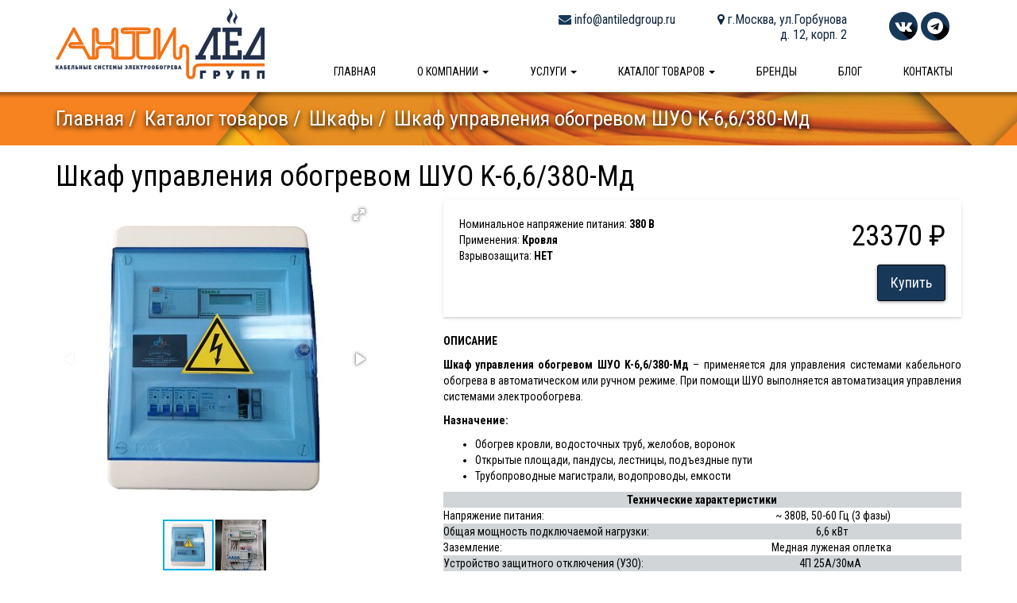

--- FILE ---
content_type: text/html; charset=UTF-8
request_url: https://antiledgroup.ru/katalog/tovar/shkaf-upravleniya-obogrevom-shuo-k-66380-md
body_size: 15329
content:
<!DOCTYPE html>
<html>
    <head>
                <meta charset="utf-8">
    <title>Шкаф управления обогревом ШУО K-6,6/380-Мд - купить в Москве - Antiledgroup.ru</title>
    <meta name="title" content="Шкаф управления обогревом ШУО K-6,6/380-Мд - купить в Москве">
    <meta name="keyword" content="Шкаф управления обогревом, ШУО K-6,6/380-Мд, Антилед-Групп">
    <meta name="description" content="Шкаф управления обогревом ШУО K-6,6/380-Мд | применяется для управления системами  кабельного электрообогрева в   автоматическом или ручном режиме. Купить по оптимальной цене с доставкой по Москве и России.">
<meta name="author" content="Audit-Seo.ru">
<meta content="width=device-width,initial-scale=1" name="viewport">
<meta content="IE=edge" http-equiv="X-UA-Compatible">
<link href="https://fonts.googleapis.com/css?family=Roboto+Condensed:300,300i,400,400i,700&amp;subset=cyrillic,cyrillic-ext" rel="stylesheet">
<link href="https://antiledgroup.ru/themes/rainlab-bonjour/assets/css/bootstrap.min.css" rel="stylesheet">
<link href="https://antiledgroup.ru/themes/rainlab-bonjour/assets/css/bootstrap-theme.min.css" rel="stylesheet">
<link href="https://antiledgroup.ru/themes/rainlab-bonjour/assets/css/touchTouch.css" rel="stylesheet">
<link rel="apple-touch-icon" sizes="180x180" href="/apple-touch-icon.png">
<link rel="icon" type="image/png" sizes="32x32" href="/favicon-32x32.png">
<link rel="icon" type="image/png" sizes="16x16" href="/favicon-16x16.png">
<link rel="manifest" href="/site.webmanifest">
<link rel="stylesheet" href="https://cdnjs.cloudflare.com/ajax/libs/fotorama/4.6.3/fotorama.css">
<style type="text/css">
    @import url(https://maxcdn.bootstrapcdn.com/font-awesome/4.7.0/css/font-awesome.min.css);
    .btn-primary {
      background-image: linear-gradient(to bottom, #173859 0, #173859 100%);
      box-shadow: 0 1px 4px rgba(0,0,0,0.4);
      -webkit-transition: 0.3s ease!important;
      -moz-transition: 0.3s ease!important;
      -o-transition: 0.3s ease!important;
      transition: 0.3s ease!important;
    }
    .btn:hover, .btn-lg:hover {
      text-decoration: none;
    }
    .btn-primary:hover, .btn-primary:focus {
      background-position: 0 0px;
      box-shadow: 0 5px 10px rgba(0,0,0,0.4);
    }
    .btn-lg.btn-primary:hover, .btn-lg.btn-primary:focus {
      background-position: 0 0px;
    }
    .navbar {
      background: #fff;
      box-shadow: 0 0 4px 4px rgba(0,0,0,0.35);
      margin-bottom: 0px;
    }
    .navbar-default .navbar-nav>li>a {
      padding: 15px 26px;
      color: #000;
    }
    .navbar-fixed-top .navbar-collapse,
    .navbar-fixed-bottom .navbar-collapse {
      max-height: 500px;
    }
    .navbar-default .navbar-nav>.open>a,
    .navbar-default .navbar-nav>.active>a {
      box-shadow: none;
      background: #fff;
      color: #000;
    }
    .navbar-default .navbar-nav>.active>a,
    .navbar-default .navbar-nav>.active>a:hover,
    .navbar-default .navbar-nav>.active>a:focus,
    .navbar-default .navbar-nav>.open>a,
    .navbar-default .navbar-nav>.open>a:hover,
    .navbar-default .navbar-nav>.open>a:focus {
      color: #000;
      background: #fff;
    }
    .navbar-default .navbar-nav>li>a:before,
    .navbar-default .navbar-nav>li>a:before {
      height: 5px;
      background-color: #173859;
      position: absolute;
      left: 50%;
      right: 0;
      bottom: -1px;
      content: '';
      opacity: 0;
      width: 0;
      -webkit-transition: 0.3s ease;
      -moz-transition: 0.3s ease;
      -o-transition: 0.3s ease;
      transition: 0.3s ease;
    }
    .navbar-default .navbar-nav>.open>a:before,
    .navbar-default .navbar-nav>.active>a:before,
    .navbar-default .navbar-nav>li>a:hover:before,
    .navbar-default .navbar-nav>li>a:focus:before {
      width: 100%;
      left: 0;
      opacity: 1;
    }
    .logo img {
      width: 100%;
      margin: 10px 0;
    }
    .navbar-brand, .navbar-nav>li>a {
      font-size: 14px;
      text-transform: uppercase;
      font-weight: 500;
    }
    .contacts {
      padding: 15px;
      text-align: right;
      display: inline-block;
      margin-left: 20px;
      vertical-align: top;
      font-size: 16px;
      padding-bottom: 10px;
      line-height: 1.2;
    }
    .contacts .mail i, .contacts .phone i {
      font-size: 16px;
      margin-left: 5px;
      color: #173859;
    }
    .contacts .vk img, .contacts .fb img, .contacts .tw img {
      width: 36px;
    }
    body {
      color: #000;
      font-family: 'Roboto Condensed', sans-serif;
      font-weight: 400;
      padding-top: 116px;
    }
    h1, h2, h3, h4 {
      font-weight: 400;
    }
    h3 {
      margin-top: 10px;
      margin-bottom: 30px;
    }
    h4, .h4 {
      font-size: 19px;
      line-height: 0.9;
    }
    a:hover {
      text-decoration: underline;
    }
    .parallax-windoww {
      /* Create the parallax scrolling effect */
      background-attachment: fixed;
      background-position: center;
      background-repeat: no-repeat;
      background-size: cover; 
    }
    #parallax-top {
      margin-top: 0px;
    }
    #parallax-top h2 {
      color: #fff;
      font-size: 40px;
      margin: 120px 0;
      font-weight: 300;
      font-size: 56px;
      text-shadow: 0px 3px 6px #000;
    }
    #parallax-top .parallax-windoww {
      /* The image used */
      background-image: url(https://antiledgroup.ru/themes/rainlab-bonjour/assets/images/parallax-1.jpg);
      /* Set a specific height */
      height: 362px; 
    }
    .icon-big-orange {
      text-shadow: rgba(23, 56, 89, 1.0) 0px 0px 0px, rgba(23, 56, 89, 1.0) 1px 1px 0px, rgba(23, 56, 89, 1.0) 2px 2px 0px, rgba(23, 56, 89, 1.0) 3px 3px 0px,
                   rgba(23, 56, 89, 1.0) 4px 4px 0px, rgba(23, 56, 89, 1.0) 5px 5px 0px, rgba(23, 56, 89, 1.0) 6px 6px 0px, rgba(23, 56, 89, 1.0) 7px 7px 0px,
                   rgba(23, 56, 89, 1.0) 8px 8px 0px, rgba(23, 56, 89, 1.0) 9px 9px 0px, rgba(23, 56, 89, 1.0) 10px 10px 0px, rgba(23, 56, 89, 1.0) 11px 11px 0px,
                   rgba(23, 56, 89, 1.0) 12px 12px 0px, rgba(23, 56, 89, 1.0) 13px 13px 0px, rgba(23, 56, 89, 1.0) 14px 14px 0px, rgba(23, 56, 89, 1.0) 15px 15px 0px,
                   rgba(23, 56, 89, 1.0) 16px 16px 0px, rgba(23, 56, 89, 1.0) 17px 17px 0px, rgba(23, 56, 89, 1.0) 18px 18px 0px, rgba(23, 56, 89, 1.0) 19px 19px 0px,
                   rgba(23, 56, 89, 1.0) 20px 20px 0px, rgba(23, 56, 89, 1.0) 21px 21px 0px, rgba(23, 56, 89, 1.0) 22px 22px 0px, rgba(23, 56, 89, 1.0) 23px 23px 0px,
                   rgba(23, 56, 89, 1.0) 24px 24px 0px, rgba(23, 56, 89, 1.0) 25px 25px 0px, rgba(23, 56, 89, 1.0) 26px 26px 0px, rgba(23, 56, 89, 1.0) 27px 27px 0px,
                   rgba(23, 56, 89, 1.0) 28px 28px 0px, rgba(23, 56, 89, 1.0) 29px 29px 0px, rgba(23, 56, 89, 1.0) 30px 30px 0px, rgba(23, 56, 89, 1.0) 31px 31px 0px,
                   rgba(23, 56, 89, 1.0) 32px 32px 0px, rgba(23, 56, 89, 1.0) 33px 33px 0px, rgba(23, 56, 89, 1.0) 34px 34px 0px, rgba(23, 56, 89, 1.0) 35px 35px 0px,
                   rgba(23, 56, 89, 1.0) 36px 36px 0px, rgba(23, 56, 89, 1.0) 37px 37px 0px, rgba(23, 56, 89, 1.0) 38px 38px 0px, rgba(23, 56, 89, 1.0) 39px 39px 0px,
                   rgba(23, 56, 89, 1.0) 40px 40px 0px, rgba(23, 56, 89, 1.0) 41px 41px 0px, rgba(23, 56, 89, 1.0) 42px 42px 0px, rgba(23, 56, 89, 1.0) 43px 43px 0px,
                   rgba(23, 56, 89, 1.0) 44px 44px 0px, rgba(23, 56, 89, 1.0) 45px 45px 0px, rgba(23, 56, 89, 1.0) 46px 46px 0px, rgba(23, 56, 89, 1.0) 47px 47px 0px,
                   rgba(23, 56, 89, 1.0) 48px 48px 0px, rgba(23, 56, 89, 1.0) 49px 49px 0px, rgba(23, 56, 89, 1.0) 50px 50px 0px, rgba(23, 56, 89, 1.0) 51px 51px 0px,
                   rgba(23, 56, 89, 1.0) 52px 52px 0px, rgba(23, 56, 89, 1.0) 53px 53px 0px, rgba(23, 56, 89, 1.0) 54px 54px 0px, rgba(23, 56, 89, 1.0) 55px 55px 0px,
                   rgba(23, 56, 89, 1.0) 56px 56px 0px, rgba(23, 56, 89, 1.0) 57px 57px 0px, rgba(23, 56, 89, 1.0) 58px 58px 0px, rgba(23, 56, 89, 1.0) 59px 59px 0px,
                   rgba(23, 56, 89, 1.0) 60px 60px 0px, rgba(23, 56, 89, 1.0) 61px 61px 0px, rgba(23, 56, 89, 1.0) 62px 62px 0px, rgba(23, 56, 89, 1.0) 63px 63px 0px,
                   rgba(23, 56, 89, 1.0) 64px 64px 0px, rgba(23, 56, 89, 1.0) 65px 65px 0px, rgba(23, 56, 89, 1.0) 66px 66px 0px, rgba(23, 56, 89, 1.0) 67px 67px 0px,
                   rgba(23, 56, 89, 1.0) 68px 68px 0px, rgba(23, 56, 89, 1.0) 69px 69px 0px, rgba(23, 56, 89, 1.0) 70px 70px 0px, rgba(23, 56, 89, 1.0) 71px 71px 0px,
                   rgba(23, 56, 89, 1.0) 72px 72px 0px, rgba(23, 56, 89, 1.0) 73px 73px 0px, rgba(23, 56, 89, 1.0) 74px 74px 0px, rgba(23, 56, 89, 1.0) 75px 75px 0px,
                   rgba(23, 56, 89, 1.0) 76px 76px 0px, rgba(23, 56, 89, 1.0) 77px 77px 0px, rgba(23, 56, 89, 1.0) 78px 78px 0px, rgba(23, 56, 89, 1.0) 79px 79px 0px,
                   rgba(23, 56, 89, 1.0) 80px 80px 0px, rgba(23, 56, 89, 1.0) 81px 81px 0px, rgba(23, 56, 89, 1.0) 82px 82px 0px, rgba(23, 56, 89, 1.0) 83px 83px 0px,
                   rgba(23, 56, 89, 1.0) 84px 84px 0px, rgba(23, 56, 89, 1.0) 85px 85px 0px, rgba(23, 56, 89, 1.0) 86px 86px 0px, rgba(23, 56, 89, 1.0) 87px 87px 0px,
                   rgba(23, 56, 89, 1.0) 88px 88px 0px, rgba(23, 56, 89, 1.0) 89px 89px 0px, rgba(23, 56, 89, 1.0) 90px 90px 0px, rgba(23, 56, 89, 1.0) 91px 91px 0px,
                   rgba(23, 56, 89, 1.0) 92px 92px 0px, rgba(23, 56, 89, 1.0) 93px 93px 0px, rgba(23, 56, 89, 1.0) 94px 94px 0px, rgba(23, 56, 89, 1.0) 95px 95px 0px,
                   rgba(23, 56, 89, 1.0) 96px 96px 0px, rgba(23, 56, 89, 1.0) 97px 97px 0px, rgba(23, 56, 89, 1.0) 98px 98px 0px, rgba(23, 56, 89, 1.0) 99px 99px 0px;
      font-size: 80px;
      color: rgb(255, 255, 255);
      height: 150px;
      width: 150px;
      line-height: 150px;
      border-radius: 50%;
      text-align: center;
      background-color: #F47216;
      overflow: hidden;
    }
    .icon-small-blue {
      text-shadow: rgba(0, 0, 0, 0.25) 0px 0px 0px, rgba(0, 0, 0, 0.25) 1px 1px 0px, rgba(0, 0, 0, 0.25) 2px 2px 0px, rgba(0, 0, 0, 0.25) 3px 3px 0px,
                   rgba(0, 0, 0, 0.25) 4px 4px 0px, rgba(0, 0, 0, 0.25) 5px 5px 0px, rgba(0, 0, 0, 0.25) 6px 6px 0px, rgba(0, 0, 0, 0.25) 7px 7px 0px,
                   rgba(0, 0, 0, 0.25) 8px 8px 0px, rgba(0, 0, 0, 0.25) 9px 9px 0px, rgba(0, 0, 0, 0.25) 10px 10px 0px, rgba(0, 0, 0, 0.25) 11px 11px 0px,
                   rgba(0, 0, 0, 0.25) 12px 12px 0px, rgba(0, 0, 0, 0.25) 13px 13px 0px, rgba(0, 0, 0, 0.25) 14px 14px 0px, rgba(0, 0, 0, 0.25) 15px 15px 0px,
                   rgba(0, 0, 0, 0.25) 16px 16px 0px, rgba(0, 0, 0, 0.25) 17px 17px 0px, rgba(0, 0, 0, 0.25) 18px 18px 0px, rgba(0, 0, 0, 0.25) 19px 19px 0px,
                   rgba(0, 0, 0, 0.25) 20px 20px 0px, rgba(0, 0, 0, 0.25) 21px 21px 0px, rgba(0, 0, 0, 0.25) 22px 22px 0px, rgba(0, 0, 0, 0.25) 23px 23px 0px,
                   rgba(0, 0, 0, 0.25) 24px 24px 0px, rgba(0, 0, 0, 0.25) 25px 25px 0px, rgba(0, 0, 0, 0.25) 26px 26px 0px, rgba(0, 0, 0, 0.25) 27px 27px 0px,
                   rgba(0, 0, 0, 0.25) 28px 28px 0px, rgba(0, 0, 0, 0.25) 29px 29px 0px, rgba(0, 0, 0, 0.25) 30px 30px 0px, rgba(0, 0, 0, 0.25) 31px 31px 0px,
                   rgba(0, 0, 0, 0.25) 32px 32px 0px, rgba(0, 0, 0, 0.25) 33px 33px 0px, rgba(0, 0, 0, 0.25) 34px 34px 0px, rgba(0, 0, 0, 0.25) 35px 35px 0px,
                   rgba(0, 0, 0, 0.25) 36px 36px 0px, rgba(0, 0, 0, 0.25) 37px 37px 0px, rgba(0, 0, 0, 0.25) 38px 38px 0px, rgba(0, 0, 0, 0.25) 39px 39px 0px,
                   rgba(0, 0, 0, 0.25) 40px 40px 0px, rgba(0, 0, 0, 0.25) 41px 41px 0px, rgba(0, 0, 0, 0.25) 42px 42px 0px, rgba(0, 0, 0, 0.25) 43px 43px 0px,
                   rgba(0, 0, 0, 0.25) 44px 44px 0px, rgba(0, 0, 0, 0.25) 45px 45px 0px, rgba(0, 0, 0, 0.25) 46px 46px 0px, rgba(0, 0, 0, 0.25) 47px 47px 0px,
                   rgba(0, 0, 0, 0.25) 48px 48px 0px, rgba(0, 0, 0, 0.25) 49px 49px 0px, rgba(0, 0, 0, 0.25) 50px 50px 0px, rgba(0, 0, 0, 0.25) 51px 51px 0px,
                   rgba(0, 0, 0, 0.25) 52px 52px 0px, rgba(0, 0, 0, 0.25) 53px 53px 0px, rgba(0, 0, 0, 0.25) 54px 54px 0px, rgba(0, 0, 0, 0.25) 55px 55px 0px,
                   rgba(0, 0, 0, 0.25) 56px 56px 0px, rgba(0, 0, 0, 0.25) 57px 57px 0px, rgba(0, 0, 0, 0.25) 58px 58px 0px, rgba(0, 0, 0, 0.25) 59px 59px 0px,
                   rgba(0, 0, 0, 0.25) 60px 60px 0px, rgba(0, 0, 0, 0.25) 61px 61px 0px, rgba(0, 0, 0, 0.25) 62px 62px 0px, rgba(0, 0, 0, 0.25) 63px 63px 0px,
                   rgba(0, 0, 0, 0.25) 64px 64px 0px, rgba(0, 0, 0, 0.25) 65px 65px 0px, rgba(0, 0, 0, 0.25) 66px 66px 0px, rgba(0, 0, 0, 0.25) 67px 67px 0px,
                   rgba(0, 0, 0, 0.25) 68px 68px 0px, rgba(0, 0, 0, 0.25) 69px 69px 0px, rgba(0, 0, 0, 0.25) 70px 70px 0px, rgba(0, 0, 0, 0.25) 71px 71px 0px,
                   rgba(0, 0, 0, 0.25) 72px 72px 0px, rgba(0, 0, 0, 0.25) 73px 73px 0px, rgba(0, 0, 0, 0.25) 74px 74px 0px, rgba(0, 0, 0, 0.25) 75px 75px 0px,
                   rgba(0, 0, 0, 0.25) 76px 76px 0px, rgba(0, 0, 0, 0.25) 77px 77px 0px, rgba(0, 0, 0, 0.25) 78px 78px 0px, rgba(0, 0, 0, 0.25) 79px 79px 0px,
                   rgba(0, 0, 0, 0.25) 80px 80px 0px, rgba(0, 0, 0, 0.25) 81px 81px 0px, rgba(0, 0, 0, 0.25) 82px 82px 0px, rgba(0, 0, 0, 0.25) 83px 83px 0px,
                   rgba(0, 0, 0, 0.25) 84px 84px 0px, rgba(0, 0, 0, 0.25) 85px 85px 0px, rgba(0, 0, 0, 0.25) 86px 86px 0px, rgba(0, 0, 0, 0.25) 87px 87px 0px,
                   rgba(0, 0, 0, 0.25) 88px 88px 0px, rgba(0, 0, 0, 0.25) 89px 89px 0px, rgba(0, 0, 0, 0.25) 90px 90px 0px, rgba(0, 0, 0, 0.25) 91px 91px 0px,
                   rgba(0, 0, 0, 0.25) 92px 92px 0px, rgba(0, 0, 0, 0.25) 93px 93px 0px, rgba(0, 0, 0, 0.25) 94px 94px 0px, rgba(0, 0, 0, 0.25) 95px 95px 0px,
                   rgba(0, 0, 0, 0.25) 96px 96px 0px, rgba(0, 0, 0, 0.25) 97px 97px 0px, rgba(0, 0, 0, 0.25) 98px 98px 0px, rgba(0, 0, 0, 0.25) 99px 99px 0px;
      font-size: 20px;
      color: rgb(255, 255, 255);
      height: 36px;
      width: 36px;
      line-height: 36px;
      border-radius: 50%;
      text-align: center;
      background-color: #173859;
      overflow: hidden;
    }
    section.o-nas, section.uslugi, section.products, section.object, section.blog, section.calculator, section.brand, #parallax-middle {
      padding: 50px 0;
    }
    .card {
      padding: 15px;
      padding-bottom: 0px;
      box-shadow: 0 4px 8px 1px rgba(0,0,0,0.15);
      border-radius: 3px;
      margin-top: 15px;
      margin-bottom: 15px;
      min-height: 246px;
      transition: 0.3s all ease;
    }
    .card:hover {
      box-shadow: 0 4px 18px 4px rgba(0,0,0,0.15);
    }
    #parallax-middle {
      color: white;
    }
    #parallax-middle .parallax-windoww {
      /* The image used */
      background-image: url(https://antiledgroup.ru/themes/rainlab-bonjour/assets/images/parallax-2.jpg);
      /* Set a specific height */
      height: 400px; 
    }
    #parallax-middle h3 {
      margin-top:30px;
    }
    p.phone {
      font-size: 22px;
    }
    .more_button {
      margin-top: 20px;
      min-height: 44px;
    }
    section.products .card {
      min-height: 235px;
    }
    section.object .card {
      padding: 0;
      min-height: 175px;
    }
    section.object .card, section.object .card div {
      overflow: hidden;
    }
    section.object .card .thumb img {
      height: 175px;
    }
    section.object .card .map div {
      height: 175px;
      background-image: url(https://antiledgroup.ru/themes/rainlab-bonjour/assets/images/map.jpg);
      background-position: 90% 0;
      background-repeat: no-repeat;
      background-size: cover;
    }

    .thumb{display:block;position:relative;overflow:hidden;z-index:2;}.thumb img{width:100%;height:auto;-moz-transition:0.5s all ease;-webkit-transition:0.5s all ease;-o-transition:0.5s all ease;transition:0.5s all ease;}.thumb_overlay{position:absolute;left:0;top:0;right:0;bottom:0;opacity:0;-moz-transition:0.3s all ease;-webkit-transition:0.3s all ease;-o-transition:0.3s all ease;transition:0.3s all ease;color:#ffffff;background:transparent;}.thumb_overlay:before{content:'\f065';position:absolute;font-family:'FontAwesome';font-size:35px;top:50%;left:50%;-moz-transform:translate(-50%,-50%) scale(0);-ms-transform:translate(-50%,-50%) scale(0);-o-transform:translate(-50%,-50%) scale(0);-webkit-transform:translate(-50%,-50%) scale(0);transform:translate(-50%,-50%) scale(0);-moz-transition:0.3s all ease;-webkit-transition:0.3s all ease;-o-transition:0.3s all ease;transition:0.3s all ease;opacity:0;}.lt-ie9 .thumb_overlay:before{display:none;}.thumb:hover .thumb_overlay, .thumb_hover .thumb_overlay{opacity:1;background:rgba(0,0,0,0.5);}.lt-ie9 .thumb:hover .thumb_overlay{background:none;-ms-filter:progid:DXImageTransform.Microsoft.gradient(startColorstr='#ff000000',endColorstr='#ff000000');filter:progid:DXImageTransform.Microsoft.gradient(startColorstr='#ff000000',endColorstr='#ff000000');zoom:1;}.thumb:hover .thumb_overlay:before, .thumb_hover .thumb_overlay:before{opacity:1;-moz-transform:translate(-50%,-50%) scale(1);-ms-transform:translate(-50%,-50%) scale(1);-o-transform:translate(-50%,-50%) scale(1);-webkit-transform:translate(-50%,-50%) scale(1);transform:translate(-50%,-50%) scale(1);}.lt-ie9 .thumb:hover .thumb_overlay:before{display:block;}.thumb:hover img, .thumb_hover img{-moz-transform:scale(1.1);-ms-transform:scale(1.1);-o-transform:scale(1.1);-webkit-transform:scale(1.1);transform:scale(1.1);}

    section.blog .card {
      padding: 0;
      min-height: 330px;
    }
    section.blog .card .picture {
      border-top-right-radius: 5px;
      border-top-left-radius: 5px;
      width: 100%;
      background-position: center center;
      background-size: cover;
      height: 170px; 
      margin-bottom: 20px;
    }
    section.blog .card h4, section.blog .card p {
      padding: 0 15px;
    }
    section.calculator h4 {
      margin-top: 30px;
      margin-bottom: 20px;
    }
    label {
      font-weight: normal;
    }
    section.calculator .calculator-result {
      font-size: 19px;
    }
    section.calculator .calculator-result span {
      font-size: 44px;
      color: #10273f;
    }
    #calculator-cabels {
      height: 505px;
      border-radius: 5px;
      background-color: #eee;
      border: 1px solid #ccc;
      background-image: url(https://antiledgroup.ru/themes/rainlab-bonjour/assets/images/result-bg.png);
      background-position: center center;
      background-repeat: no-repeat;
      background-size: cover;
      overflow-x: hidden;
      overflow-y: scroll;
    }
    .nbs-flexisel-container {
    position:relative;
    max-width:100%;
}
.nbs-flexisel-ul {
    position:relative;
    width:99999px;
    margin:0px;
    padding:0px;
    list-style-type:none;   
    text-align:center;  
    overflow: auto;
}

.nbs-flexisel-inner {
    position: relative;
    overflow: hidden;
    float:left;
    width:100%;
}

.nbs-flexisel-item {
    float:left;
    margin:0px;
    padding:0px;
    position:relative;
    line-height:0px;
    height: 150px;
}
.nbs-flexisel-item img {
    max-width: 100%;
    position: relative;
    height: 150px;
}

/*** Navigation ***/

.nbs-flexisel-nav-left,
.nbs-flexisel-nav-right {
    padding:5px 10px;
    border-radius:5px;
    -moz-border-radius:5px;
    -webkit-border-radius:5px;      
    position: absolute;
    cursor: pointer;
    z-index: 4;
    top: 50%;
    transform: translateY(-50%);   
    background: rgba(0,0,0,0.5);
    color: #fff;     
}

.nbs-flexisel-nav-left {
    left: -5px;
}

.nbs-flexisel-nav-left:before {
    content: "<"
}

.nbs-flexisel-nav-left.disabled {
    opacity: 0.4;
}

.nbs-flexisel-nav-right {
    right: -5px;    
}

.nbs-flexisel-nav-right:before {
    content: ">"
}

.nbs-flexisel-nav-right.disabled {
    opacity: 0.4;
}
  footer .foot {
    margin-top: 50px;
    background-color: #173859;
    padding: 10px;
    margin: 0;
  }
  footer .foot p {
    font-size: 17px;
    color: white;
    margin: 0;
  }
  .navbar-toggle {
    float: left;
    margin-top: 15px;
    margin-bottom: 13px;
    margin-right: 0px;
  }
  .xs-logo img {
    height: 58px;
    margin-top: 1px;
  }
  .xs-contact {
    float: right;
    border: none;
    padding-top: 5px;
    margin-top: 10px;
    margin-bottom: 10px;
  }
  .xs-contact .icon-bar {
    height: 5px;
    width: 5px;
    border-radius: 50%;
    margin-top: 6px;
  }
  ul.nav li.dropdown > ul.dropdown-menu .row {
    margin-left: 0px;
    margin-right: 0px;
    width: 580px;
  }
  ul.nav li.dropdown > ul.dropdown-menu li a img {
    width: 50px;
    float: left;
    margin-right: 5px;
  }
  ul.nav li.dropdown > ul.dropdown-menu li {
    height: 50px;
    margin-top: 10px;
    margin-bottom: 10px;
    line-height: 16px;
    font-size: 13px;
    text-transform: uppercase;
  }
  ul.nav li.dropdown > ul.dropdown-menu li.row1 div {
    padding-top: 17px;
  }
  ul.nav li.dropdown > ul.dropdown-menu li.row2 div {
    padding-top: 8px;
  }
  ul.nav li.dropdown > ul.dropdown-menu li.row3 div {
    padding-top: 1px;
  }
  ul.nav li.dropdown > ul.dropdown-menu li a {
    vertical-align: middle;
  }
  ul.nav li.dropdown > ul.dropdown-menu li a span {
    line-height: 50px;
  }
  .main_breadcrumb {
    list-style: none;
    padding-left: 0;
  }
  .main_breadcrumb li {
    float: left;
    margin-right: 10px;
  }
  .main_breadcrumb li a {
    color: white;
    text-decoration: none;
  }
  .main_breadcrumb li:after {
    content: "/";
  }
  .main_breadcrumb li a:hover {
    text-decoration: underline;
  }
  .main_breadcrumb li {
    padding-bottom: 15px;
    text-align: left;
  }
  #bcLast:after, .main_breadcrumb .active:after {
    content: "";
  }
  .post {
    margin-top: 30px;
    margin-bottom: 50px;
  }
  .post h3 {
    margin-bottom: 10px;
  }
  section.one_post, section.kontakty, section.katalog, section.brendy, section.o_nas, section.page_uslugi {
    padding: 30px 0 ;
  }
  section.kontakty .row {
    margin-bottom: 30px;
  }
  section.katalog h3, section.katalog h2 {
    margin-top: 0px;
    margin-bottom: 10px;
  }
  section.katalog .filter {
    margin-bottom: 20px;
  }
  section.katalog .filter ul {
    margin-left: 15px;
    padding-left: 0;
    list-style: none;
  }
  section.katalog .filter ul li {
    line-height: 0.9;
    margin: 7px 0;
    font-size: 15px;
  }
  section.katalog .filter ul>li.active>a {
    text-decoration: underline;
  }
  section.katalog .checkbox, section.katalog .filter .list-filters {
    margin-left: 15px;
    margin-top: 0px;
    margin-bottom: 3px;
  }
  section.katalog .filter .list-filters p {
    font-weight: bold;
    line-height: 0.9;
    margin-bottom: 5px;
    margin-top: 20px;
  }
  section.katalog .titlePage {
    margin-bottom: 30px;
  }
  section.brendy div.brand {
    min-height: 353px;
    transition: 0.3s all ease;
    margin-bottom: 18px;
    border-radius: 5px;
  }
  section.brendy div.brand:hover {
    box-shadow: 0 4px 18px 4px rgba(0,0,0,0.15);
  }
  section.brendy a img {
    width: 100%;
  }
  section.brendy a h3 {
    margin-bottom: 10px;
  }
  #result .titlePage p {
    margin-top: 10px;
    margin-bottom: 0px;
  }
  #result div.product {
    margin-top: 25px;
  }
  #result div.price {
    font-size: 26px;
    margin-top: 10px;
    margin-bottom: 10px;
    color: #22304C;
  }
  #result a img {
    width: 100%;
    border-bottom-left-radius: 3px;
    border-top-left-radius: 3px;
  }
  #result .variant ol {
    margin-bottom: 0px;
    padding: 0;
  }
  #result .variant ol li {
    list-style: none;
  }
  #result .variant ol li {
    display: flex;
    justify-content: space-between;
  }
  #result .variant li div:nth-child(2) {
    flex: 1 0;
    border-bottom: 1px dotted #000;
    height: 1em;
    margin: 0 .4em;
  }
  .o-nas-icon {
    color: #22304C;
    margin-top: 20px;
    margin-bottom: 10px;
    font-size: 13em;
  }
  section.page_uslugi .text-justify img {
    width: 100%;
    border-radius: 3px;
    border: 1px solid #000;
    margin-bottom: 10px;
  }
  section.page_uslugi .text-justify img.none-border {
    border: none;
  }
  section.page_uslugi .text-justify {
    margin-top: 25px;
  }
  section.page_uslugi .text-justify h4 {
    text-align: center;
    text-transform: uppercase;
    color: #22304C;
    font-weight: 600;
    margin: 20px 0;
  }
  section.page_uslugi .text-justify table {
    margin-bottom: 10px;
  }
  section.o_nas h3, section.page_uslugi h3{
    margin-top: 30px;
    margin-bottom: 10px;
  }
  button.info {
    padding:0;
  }
  .dropdown-menu {
    border: none;
  }
  .product_price_card {
    box-shadow: 0 1px 8px 0 rgba(0,0,0,.06),0 2px 2px 0 rgba(0,0,0,.12);
    padding: 20px;
  }
  .product_price_card p.price {
    font-size: 36px;
    margin-bottom: 10px;
  }
  .product_description {
    margin-top: 20px;
  }
  section.calculator .filter .list-filters p {
    margin-bottom: 0px;
    margin-top: 15px;
    font-weight: bold;
  }
  section.calculator .filter .list-filters div.checkbox {
    margin-left: 15px;
  }
  section.calculator .filter .list-filters div.asRange {
    margin-left: 30px;
  }
  #calculator-cabels .product img {
    width: 100%;
    margin-top: 30px;
  }
  #calculator-cabels .product .price {
    padding-top: 30px;
    text-align: left;
  }
  #calculator-cabels .product {
    background: #fff;
  }
  #calculator-cabels .collapse ol li div {
    display: inline-block;
  }
  #raschet div.result {
    margin-top: 200px;
    margin-bottom: 200px;
    font-size: 25px;
  }
  #raschet div.result p {
    margin-bottom: 0;
  }
  #calculator-result {
    color: #173859;
    font-size: 29px;
  }
  main .container .container {
    padding: 0;
  }
  section.blog ul.pagination {
    display: none;
  }
  /*==========================================ADAPTIVE==========================================*/
  @media (max-width: 1199px){
    .contacts {
      margin-left: 0px;
      padding-top: 10px;
      padding-right: 10px;
      padding-bottom: 5px;
      padding-left: 15px;
      font-size: 15px;
    }
    h4, .h4 {
      font-size: 17px;
    }
    .card {
      min-height: 226px;
    }
    section.products .card {
      min-height: 240px;
    }
    .navbar-default .navbar-nav>li>a {
      padding: 15px 18px;
    }
    .navbar-right .dropdown-menu {
      left: -100px;
    }
  }
  @media (max-width: 991px){
    #parallax-top h2 {
      margin: 100px 0;
      font-size: 46px;
    }
    div.contacts {
      padding: 10px;
      min-width: 135px;
    }
    section.products .card {
      min-height: 220px;
    }
    .navbar-default .navbar-nav>li>a {
      padding: 15px 22px;
    }
    .navbar-right .dropdown-menu {
      left: -80px;
    }
    #raschet div.result {
      margin-top: 50px;
      margin-bottom: 50px;
    }
  }
  @media (max-width: 767px){
    #parallax-top h2 {
      margin: 80px 0;
      font-size: 36px;
    }
    div.contacts {
      padding: 10px;
      min-width: 119px;
      display: block;
      width: 100%;
      text-align: center;
      font-size: 17px;
    }
    section.products .card {
      min-height: 210px;
    }
    section.object .card h4, section.object .card p {
      padding-left: 15px;
    }
    section.object .card {
      min-height: 366px;
    }
    section.object .card .map div {
      height: 191px;
      background-position: 84% 0;
    }
    .navbar-default .navbar-nav>li>a:before,
    .navbar-default .navbar-nav>li>a:before {
      height: 100%;
      background-color: #173859;
      position: absolute;
      left: 50%;
      right: 0;
      bottom: -1px;
      content: '';
      opacity: 0;
      width: 6px;
    }
    .navbar-default .navbar-nav>.open>a:before,
    .navbar-default .navbar-nav>.active>a:before,
    .navbar-default .navbar-nav>li>a:hover:before,
    .navbar-default .navbar-nav>li>a:focus:before{
      width: 6px;
      left: 0;
      opacity: 1;
    }
    .navbar-right .dropdown-menu {
      left: 20px;
    }
    ul.nav li.dropdown > ul.dropdown-menu .row {
      margin-left: 30px;
      margin-right: 0px;
      width: auto;
    }
    .navbar-default .navbar-nav .open .dropdown-menu {
        display: block;
    }

    .dropdown-toggle {
        pointer-events: none;
    }

    .dropdown > a {
        pointer-events: auto;
    }

  }
  @media (min-width: 768px){
    .navbar-right .dropdown-menu {
      left: -102px;
      right: auto;
    }
    ul.nav li.dropdown:hover > ul.dropdown-menu {
      display: block;
    }
  }

  </style>    </head>
    <body>

        <!-- Header -->
        <header>
            
 <nav class="navbar navbar-default navbar-fixed-top">
      <div class="container">
      <div class="row">
        <div class="col-lg-3 col-md-3 col-sm-5 hidden-xs">
          <a href="/" title="Антилёд-Групп" class="logo"><img src="https://antiledgroup.ru/themes/rainlab-bonjour/assets/images/logo.svg" alt="Антилёд-Групп"></a>
        </div>
        <div class="col-lg-9 col-md-9 col-sm-7 hidden-xs">
          <div class="row">
            <div class="col-lg-12 text-right">
              <div class="contacts">
                <a href="mailto:info@antiledgroup.ru" class="mail"><i class="fa fa-envelope" aria-hidden="true"></i> info@antiledgroup.ru</a><br>
                </div>
            <div class="contacts">
                <a href="/kontakty" class="map"><i class="fa fa-map-marker" aria-hidden="true"></i> г.Москва, ул.Горбунова<br> д. 12, корп. 2</a>
              </div>
               <div class="contacts">
            <a href="https://vk.com/antiledgroupru" class="vk" target="_blank" rel="noopener"><i class="fa fa-vk icon-small-blue"></i></a>
            <a href="https://t.me/antiledgroup" class="telegram" target="_blank" rel="noopener"><i class="fa fa-telegram icon-small-blue"></i></a>
        </div>
    </div>
</div>
      <!--div class="row visible-lg-block">
        <div class="col-xs-12">
          <div id="navbar1" class="navbar-collapse collapse">
            <ul class="nav navbar-nav navbar-right">
              <li class="active"><a href="#">Главная</a></li>
              <li><a href="#">О нас</a></li>
              <li><a href="#">Цены</a></li>
              <li><a href="#">Блог</a></li>
              <li><a href="#">Доставка</a></li>
              <li><a href="#">Контакты</a></li>
            </ul>
          </div>
        </div>
      </div-->
        </div>
      <!--/div>
      <div class="row "-->
        <div class="col-md-9 col-xs-12">
          <div class="navbar-header visible-xs-block text-center">
            <button type="button" class="navbar-toggle collapsed" data-toggle="collapse" data-target="#navbar" aria-expanded="false" aria-controls="navbar">
              <span class="sr-only">Навигация</span>
              <span class="icon-bar"></span>
              <span class="icon-bar"></span>
              <span class="icon-bar"></span>
            </button>
            <a href="#" class="xs-logo"><img src="https://antiledgroup.ru/themes/rainlab-bonjour/assets/images/logo.svg" alt="Антилёд-Групп"></a>
            <button type="button" class="navbar-toggle xs-contact">
              <span class="sr-only">Контакты</span>
              <span class="icon-bar"></span>
              <span class="icon-bar"></span>
              <span class="icon-bar"></span>
            </button>
          </div>
          <div id="navbar" class="navbar-collapse collapse">
                            <ul class="nav navbar-nav navbar-right">
                    
<li role="presentation" class=" ">
    <a href="https://antiledgroup.ru">Главная</a>
</li>
<li role="presentation" class="dropdown  ">
    <a href="https://antiledgroup.ru/o-nas" class="dropdown-toggle desktop-hover" data-toggle="dropdown">
        О компании <span class="caret"></span>
    </a>
    <ul class="dropdown-menu">
        
<li style="height: auto;">
    <div class="row">
        <ul class="list-unstyled col-sm-6">
                                                <a href="https://antiledgroup.ru/o-nas/akcii"><li class="row2"><img src='https://antiledgroup.ru/themes/rainlab-bonjour/assets/images/sale.svg' alt=""> <div>Акции и скидки</div></li></a>
                                                <a href="https://antiledgroup.ru/o-nas/dostavka-i-samovyvoz"><li class="row1"><img src='https://antiledgroup.ru/themes/rainlab-bonjour/assets/images/zakaz.svg' alt=""> <div>Доставка</div></li></a>
                                                <a href="https://antiledgroup.ru/o-nas/otzyvy-i-predlozheniya"><li class="row2"><img src='https://antiledgroup.ru/themes/rainlab-bonjour/assets/images/news.svg' alt=""> <div>Отзывы и предложения</div></li></a>
                    </ul>
        <ul class="list-unstyled col-sm-6">
                                                            <a href="https://antiledgroup.ru/obmen-i-vozvrat"><li class="row2"><img src='https://antiledgroup.ru/themes/rainlab-bonjour/assets/images/garanty.svg' alt=""> <div>Обмен и возврат</div></li></a>
                                                <a href="https://antiledgroup.ru/o-nas/zakaz-i-oplata"><li class="row2"><img src='https://antiledgroup.ru/themes/rainlab-bonjour/assets/images/icon-10.svg' alt=""> <div>Заказ и оплата</div></li></a>
                                                <a href="https://antiledgroup.ru/o-nas/voprosy-i-otvety"><li class="row2"><img src='https://antiledgroup.ru/themes/rainlab-bonjour/assets/images/questions.svg' alt=""> <div>Вопросы и ответы</div></li></a>
                    </ul>
        <ul class="list-unstyled col-sm-6">
                                            </ul>
    </div>
</li>

    </ul>
</li>
<li role="presentation" class="dropdown  ">
    <a href="https://antiledgroup.ru/uslugi" class="dropdown-toggle desktop-hover" data-toggle="dropdown">
        Услуги <span class="caret"></span>
    </a>
    <ul class="dropdown-menu">
        
<li style="height: auto;">
    <div class="row">
        <ul class="list-unstyled col-sm-6">
                                                <a href="https://antiledgroup.ru/uslugi/obogrev-krovli-krysh-i-vodostokov"><li class="row2"><img src='https://antiledgroup.ru/themes/rainlab-bonjour/assets/images/icon-1.svg' alt=""> <div>Обогрев кровли и водостоков</div></li></a>
                                                <a href="https://antiledgroup.ru/uslugi/obogrev-trub-truboprovodov-i-rezervuarov"><li class="row2"><img src='https://antiledgroup.ru/themes/rainlab-bonjour/assets/images/icon-2.svg' alt=""> <div>Обогрев трубопроводов и резервуаров</div></li></a>
                                                <a href="https://antiledgroup.ru/uslugi/sistema-obogreva-vodoprovoda"><li class="row1"><img src='https://antiledgroup.ru/themes/rainlab-bonjour/assets/images/icon-3.svg' alt=""> <div>Подогрев труб</div></li></a>
                    </ul>
        <ul class="list-unstyled col-sm-6">
                                                            <a href="https://antiledgroup.ru/uslugi/sistema-obogreva-stupenek-ploshadok-i-pandusov"><li class="row2"><img src='https://antiledgroup.ru/themes/rainlab-bonjour/assets/images/icon-4.svg' alt=""> <div>Обогрев ступеней площадок и пандусов</div></li></a>
                                                <a href="https://antiledgroup.ru/uslugi/teplyj-pol"><li class="row1"><img src='https://antiledgroup.ru/themes/rainlab-bonjour/assets/images/icon-5.svg' alt=""> <div>Теплый пол</div></li></a>
                                                <a href="https://antiledgroup.ru/uslugi/zashita-grunta-ot-zamerzaniya-pod-holodilnymi-ustanovkami"><li class="row2"><img src='https://antiledgroup.ru/themes/rainlab-bonjour/assets/images/icon-6.svg' alt=""> <div>Защита грунта от замерзания морозильных камер</div></li></a>
                    </ul>
        <ul class="list-unstyled col-sm-6">
                                                            <a href="https://antiledgroup.ru/uslugi/promyshlennyj-eletroobogrev"><li class="row2"><img src='https://antiledgroup.ru/themes/rainlab-bonjour/assets/images/icon-8.svg' alt=""> <div>Промышленный электрообогрев</div></li></a>
                                                <a href="https://antiledgroup.ru/uslugi/proektirovanie-sistem-elektroobogreva-i-remont"><li class="row1"><img src='https://antiledgroup.ru/themes/rainlab-bonjour/assets/images/icon-7.svg' alt=""> <div>Проектирование</div></li></a>
                                                <a href="https://antiledgroup.ru/uslugi/remont-sistem-elektroobogreva"><li class="row1"><img src='https://antiledgroup.ru/themes/rainlab-bonjour/assets/images/icon-9.svg' alt=""> <div>Ремонт и обслуживание</div></li></a>
                    </ul>
        <ul class="list-unstyled col-sm-6">
                                            </ul>
    </div>
</li>

    </ul>
</li>
<li role="presentation" class="dropdown  ">
    <a href="https://antiledgroup.ru/katalog" class="dropdown-toggle desktop-hover" data-toggle="dropdown">
        Каталог товаров <span class="caret"></span>
    </a>
    <ul class="dropdown-menu">
        
<li style="height: auto;">
    <div class="row">
        <ul class="list-unstyled col-sm-6">
                                                <a href="/katalog/kategoriya/greyushie-kabeli"><li class="row2"><img src='https://antiledgroup.ru/themes/rainlab-bonjour/assets/images/product-1.svg' alt=""> <div>Греющие кабели и нагревательные секции</div></li></a>
                                                <a href="/katalog/kategoriya/korobki-soedinitelnye"><li class="row1"><img src='https://antiledgroup.ru/themes/rainlab-bonjour/assets/images/product-2.svg' alt=""> <div>Коробки распределительные</div></li></a>
                                                <a href="/katalog/kategoriya/kabelnye-vvody"><li class="row1"><img src='https://antiledgroup.ru/themes/rainlab-bonjour/assets/images/product-3.svg' alt=""> <div>Кабельные вводы</div></li></a>
                    </ul>
        <ul class="list-unstyled col-sm-6">
                                                            <a href="/katalog/kategoriya/nabory-dlya-podklyucheniya-i-okoncovki-kabelya-soedinitelnye-komplekty"><li class="row3"><img src='https://antiledgroup.ru/themes/rainlab-bonjour/assets/images/product-4.svg' alt=""> <div>Наборы для подключения и оконцовки / соединительные муфты</div></li></a>
                                                <a href="/katalog/kategoriya/montazhnye-prinadlezhnosti"><li class="row2"><img src='https://antiledgroup.ru/themes/rainlab-bonjour/assets/images/product-5.svg' alt=""> <div>Монтажные элементы крепеж и комплектующие</div></li></a>
                                                <a href="/katalog/kategoriya/termostaty-i-meteostancii"><li class="row1"><img src='https://antiledgroup.ru/themes/rainlab-bonjour/assets/images/product-6.svg' alt=""> <div>Терморегуляторы</div></li></a>
                    </ul>
        <ul class="list-unstyled col-sm-6">
                                                            <a href="/katalog/kategoriya/datchiki"><li class="row1"><img src='https://antiledgroup.ru/themes/rainlab-bonjour/assets/images/product-8.svg' alt=""> <div>Датчики</div></li></a>
                                                <a href="/katalog/kategoriya/shkafy"><li class="row1"><img src='https://antiledgroup.ru/themes/rainlab-bonjour/assets/images/product-9.svg' alt=""> <div>Шкафы и щиты</div></li></a>
                                                <a href="/katalog/kategoriya/teplyj-pol"><li class="row2"><img src='https://antiledgroup.ru/themes/rainlab-bonjour/assets/images/product-10.svg' alt=""> <div>Электрические теплые полы и нагревательные маты</div></li></a>
                    </ul>
        <ul class="list-unstyled col-sm-6">
                                                            <a href="/katalog/kategoriya/gotovye-nabory-dlya-obogreva"><li class="row2"><img src='https://antiledgroup.ru/themes/rainlab-bonjour/assets/images/product-11.svg' alt=""> <div>Готовые комплекты</div></li></a>
                                                <a href="/katalog/kategoriya/teploprovodnye-smesi"><li class="row1"><img src='https://antiledgroup.ru/themes/rainlab-bonjour/assets/images/product-12.svg' alt=""> <div>Теплопроводные смеси</div></li></a>
                                                <a href="/katalog/kategoriya/produkty-specialnogo-naznacheniya"><li class="row1"><img src='https://antiledgroup.ru/themes/rainlab-bonjour/assets/images/product-7.svg' alt=""> <div>Обогреватели и нагреватели</div></li></a>
                    </ul>
        <ul class="list-unstyled col-sm-6">
                                            </ul>
    </div>
</li>

    </ul>
</li>
<li role="presentation" class=" ">
    <a href="https://antiledgroup.ru/brendy">Бренды</a>
</li>
<li role="presentation" class=" ">
    <a href="https://antiledgroup.ru/blog">Блог</a>
</li>
<li role="presentation" class=" ">
    <a href="https://antiledgroup.ru/kontakty">Контакты</a>
</li>

                </ul>
                        <!--ul class="nav navbar-nav navbar-right">
                <li>
                    <a href="javascript:toggleHelp('#localeHelp')">
                        <i class="icon-question-sign hidden-xs"></i>
                        <span class="visible-xs">Help</span>
                    </a>
                </li>
            </ul>
            <form class="navbar-form navbar-right">
                <form method="POST" action="https://antiledgroup.ru/katalog/tovar/shkaf-upravleniya-obogrevom-shuo-k-66380-md" accept-charset="UTF-8"><input name="_session_key" type="hidden" value="Mcz5tsDQOklu2t1L8sgsQ1HgVf4biw37LwrhgfZa"><input name="_token" type="hidden" value="o6T0Q6XM3MMGgzkoXZXzTZY5KjiZzPQuUwmgZUhz">
    <select name="locale" data-request="onSwitchLocale" class="form-control">
                    <option value="ru" selected>Русский</option>
            </select>
</form>            </form-->
          </div><!--/.nav-collapse -->
        </div>
      </div>
    </nav>        </header>
                <section id="parallax-top">
          <div class="parallax-windoww" style="height: auto;">
            <div class="container">
              <div class="row">
                <div class="col-sm-12 text-center">
                  <div style="margin: 15px 0;font-size: 26px; color: #fff; text-shadow: 0px 3px 6px #000;"> <ol class="main_breadcrumb">
        <li>
          <a href="/">Главная</a>
        </li>
        <li  >
          <a href="/katalog">Каталог товаров</a>
        </li>
                <li >
          <a href="https://antiledgroup.ru/katalog/kategoriya/shkafy">Шкафы</a>
        </li>
        <li class="active">
      Шкаф управления обогревом ШУО K-6,6/380-Мд
    </li>
  </ol> </div>
                </div>
              </div>
            </div>
          </div>
        </section> 

                
        <!-- Content -->
        <main>
            <section>
        <div class="container">
			
<div class="">
  <h1>Шкаф управления обогревом ШУО K-6,6/380-Мд<small> </small></h1>
</div>
<div class="row">
	<div class="col-md-5">
        <div
			class="fotorama" 
			data-nav="thumbs"
			data-allowfullscreen="true"
		>
					<img src="https://antiledgroup.ru/storage/app/uploads/public/5ad/eec/fb1/5adeecfb16dc5749975037.jpg" alt="Шкаф управления обогревом ШУО K-6,6/380-Мд">
					<img src="https://antiledgroup.ru/storage/app/uploads/public/5ad/eec/ff9/5adeecff90891735090405.jpg" alt="Шкаф управления обогревом ШУО K-6,6/380-Мд">
				</div>
        <br>
        <!--div class="panel panel-default">
            <div class="panel-heading">
                <h3 class="panel-title">Стоимость:</h3>
            </div>
            <div class="panel-body">
                <div class="form-group">                    
                   <table class="table table-bordered">
                      <tbody>
                                  
                          </tbody>
                     </table>                              
                </div>
            </div>
        </div>
        <div id="cart" class="panel panel-default">
            <div class="panel-heading">
                <h3 class="panel-title">Оформить лицензию:</h3>
            </div>
                        <div class="panel-body"  id="result">               
                <form class="form-horizontal"
                        data-request="shopProduct::onChangeCarrency" 
                        data-request-update="'shopProduct::payments':'#result'"
                >                    
                      <div class="form-group">
                        <label for="inputPassword3" class="col-sm-2 control-label">Имя:</label>
                        <div class="col-sm-10">
                          <input type="text" class="form-control" name="user_name" id="inputPassword3">
                          <p class="help-block">На которое оформляется лицензия</p>
                        </div>
                      </div>
                      <div class="form-group">
                        <label for="inputEmail3" class="col-sm-2 control-label">Email:</label>
                        <div class="col-sm-10">
                          <input type="text" class="form-control"  name="user_email" id="inputEmail3">
                          <p class="help-block">На которую оформляется лицензия и поддержка</p>
                        </div>
                      </div>
                      <div class="form-group has-success">
                          <label class="col-sm-2 control-label" for="inputSuccess1">Купон:</label>
                          <div class="col-sm-10">
                              <input type="text" class="form-control"  name="user_coupon" id="inputSuccess1">
                              <p class="help-block">На скидку, если есть.</p>
                          </div>
                      </div>
                    
                        <button class="btn btn-primary pull-right" type="submit">
                            Перейти к оплате
                        </button>
                  </form>            
              
            </div>
                      </div-->
	</div>
  <div class="col-md-7">
    <div class="product_price_card">
      <div class="row">
        <div class="col-md-8">
          <p>
                          Номинальное напряжение питания: <b>380 В</b><br>
                          Применения: <b>Кровля</b><br>
                          Взрывозащита: <b>НЕТ</b><br>
              
          </p>
        </div>
        <div class="col-md-4 text-right">
                      <p class="price">23370 ₽</p>
            <button onclick="popUpMail('Товар Шкаф управления обогревом ШУО K-6,6/380-Мд - 23370 руб.');" type="submit" class="btn btn-primary btn-lg">Купить</button>
                  </div>
      </div>
    </div>
    <div class="product_description">
      <p><strong>ОПИСАНИЕ</strong></p>

<p style="text-align: justify;"><strong>Шкаф управления</strong>
	<strong>обогревом ШУО K-6,6/380-Мд</strong> – применяется для управления системами кабельного обогрева в автоматическом или ручном режиме. При помощи ШУО выполняется автоматизация управления системами электрообогрева.</p>

<p style="text-align: justify;"><strong>Назначение</strong><strong>:</strong></p>

<ul>
	<li style="text-align: justify;">Обогрев кровли, водосточных труб, желобов, воронок</li>
	<li style="text-align: justify;">Открытые площади, пандусы, лестницы, подъездные пути</li>
	<li style="text-align: justify;">Трубопроводные магистрали, водопроводы, емкости<strong><br></strong></li>
</ul>

<table style="width: 100%;">
	<thead>
		<tr>
			<th colspan="2" style="width: 99.8336%; text-align: center; background-color: rgb(209, 213, 216);">Технические характеристики
				<br>
			</th>
		</tr>
	</thead>
	<tbody>
		<tr>
			<td style="width: 50.0000%;">Напряжение питания:
				<br>
			</td>
			<td style="width: 50%; text-align: center;">&nbsp;~ 380В, 50-60 Гц (3 фазы)
				<br>
			</td>
		</tr>
		<tr>
			<td style="width: 50%; background-color: rgb(209, 213, 216);">Общая мощность подключаемой нагрузки:
				<br>
			</td>
			<td style="width: 50%; text-align: center; background-color: rgb(209, 213, 216);">6,6 кВт
				<br>
			</td>
		</tr>
		<tr>
			<td style="width: 50.0000%;">Заземление:
				<br>
			</td>
			<td style="width: 50%; text-align: center;">Медная луженая оплетка
				<br>
			</td>
		</tr>
		<tr>
			<td style="background-color: rgb(209, 213, 216);">Устройство защитного отключения (УЗО):
				<br>
			</td>
			<td style="text-align: center; background-color: rgb(209, 213, 216);">
				<div style="text-align: center;">4П 25А/30мА&nbsp;</div>
			</td>
		</tr>
		<tr>
			<td style="width: 50%; background-color: rgb(255, 255, 255);">
				<div data-empty="true">Автоматы защиты:</div>
			</td>
			<td style="width: 50%; text-align: center; background-color: rgb(255, 255, 255);">
				<div data-empty="true">3 шт</div>
			</td>
		</tr>
		<tr>
			<td style="background-color: rgb(209, 213, 216);">Номинал автоматов защиты отходящей линии:
				<br>
			</td>
			<td style="text-align: center; background-color: rgb(209, 213, 216);">1П С10А
				<br>
			</td>
		</tr>
		<tr>
			<td style="background-color: rgb(255, 255, 255);">Автоматический выключатель цепей управления:
				<br>
			</td>
			<td style="text-align: center; background-color: rgb(255, 255, 255);">1П С2А
				<br>
			</td>
		</tr>
		<tr>
			<td style="background-color: rgb(209, 213, 216);">Контактор управления:
				<br>
			</td>
			<td style="text-align: center; background-color: rgb(209, 213, 216);">25А 4НО 230В
				<br>
			</td>
		</tr>
		<tr>
			<td style="width: 50%; background-color: rgb(255, 255, 255);">
				<div data-empty="true">Производитель элементной базы:</div>
			</td>
			<td style="width: 50%; text-align: center; background-color: rgb(255, 255, 255);">
				<div data-empty="true">Chint</div>
			</td>
		</tr>
		<tr>
			<td style="background-color: rgb(209, 213, 216);">Аппаратура управления:
				<br>
			</td>
			<td style="text-align: center; background-color: rgb(209, 213, 216);"><a href="https://antiledgroup.ru/katalog/kategoriya/termostaty-i-meteostancii" rel="noopener noreferrer" target="_blank">Терморегуляторы и метеостанции</a>
				<br>
			</td>
		</tr>
		<tr>
			<td style="background-color: rgb(255, 255, 255);">Габаритные размеры корпуса (ВхШхГ, мм):
				<br>
			</td>
			<td style="text-align: center; background-color: rgb(255, 255, 255);">385х290х102 (24 модуля)
				<br>
			</td>
		</tr>
		<tr>
			<td style="background-color: rgb(209, 213, 216);">Тип корпуса:
				<br>
			</td>
			<td style="text-align: center; background-color: rgb(209, 213, 216);">модульный
				<br>
			</td>
		</tr>
		<tr>
			<td style="width: 50%; background-color: rgb(255, 255, 255);">
				<div data-empty="true">Материал корпуса, защита (IP):</div>
			</td>
			<td style="width: 50%; text-align: center; background-color: rgb(255, 255, 255);">
				<div data-empty="true">пластик, IP41(65)</div>
			</td>
		</tr>
		<tr>
			<td style="background-color: rgb(209, 213, 216);">Способ установки:
				<br>
			</td>
			<td style="text-align: center; background-color: rgb(209, 213, 216);">Настенный
				<br>
			</td>
		</tr>
		<tr>
			<td style="background-color: rgb(255, 255, 255);">Размещение:
				<br>
			</td>
			<td style="text-align: center; background-color: rgb(255, 255, 255);">В помещении
				<br>
			</td>
		</tr>
		<tr>
			<td style="background-color: rgb(209, 213, 216);">Количество отходящих линий нагрузки:
				<br>
			</td>
			<td style="text-align: center; background-color: rgb(209, 213, 216);">1шт
				<br>
			</td>
		</tr>
		<tr>
			<td style="background-color: rgb(255, 255, 255);">Кол-во жил и сечение отходящих линий:
				<br>
			</td>
			<td style="text-align: center; background-color: rgb(255, 255, 255);">5х2,5
				<br>
			</td>
		</tr>
		<tr>
			<td style="background-color: rgb(209, 213, 216);">Производитель:
				<br>
			</td>
			<td style="text-align: center; background-color: rgb(209, 213, 216);">Антилед-Групп
				<br>
			</td>
		</tr>
		<tr>
			<td style="background-color: rgb(255, 255, 255);">Страна производства:
				<br>
			</td>
			<td style="text-align: center; background-color: rgb(255, 255, 255);">Российская Федерация
				<br>
			</td>
		</tr>
		<tr>
			<td style="background-color: rgb(209, 213, 216);">Артикул:
				<br>
			</td>
			<td style="text-align: center; background-color: rgb(209, 213, 216);">ПЛ-3-10/380-Мд</td>
		</tr>
		<tr>
			<td style="background-color: rgb(255, 255, 255);">Гарантия:
				<br>
			</td>
			<td style="text-align: center; background-color: rgb(255, 255, 255);">3 года
				<br>
			</td>
		</tr>
	</tbody>
</table>

<p>
	<br>
</p>

<p><strong>Комплектация</strong></p>

<ul>
	<li>Шкаф управления обогревом&nbsp;</li>
	<li>Паспорт, инструкция по эксплуатации и схема</li>
</ul>
<hr>

<p style="text-align: justify;"><strong>Регулирующая аппаратура (</strong><a href="https://antiledgroup.ru/katalog/kategoriya/termostaty-i-meteostancii" rel="noopener noreferrer" target="_blank"><strong>терморегуляторы и метеостанции</strong></a><strong>) заказывается отдельно и в стоимость щита не включены!</strong></p>
<hr>

<p style="text-align: justify;"><strong>Если вы не нашли информацию по интересующей тематике&nbsp;</strong>- перезвоните нам и менеджер подробнее ответит на ваш запрос, расскажет &nbsp;про действующие скидки, поможет в оформлении доставки, сообщит о присутствии позиции на складе или предложит похожие аналоги. Наши специалисты предоставят конструктивные возможности продукта и произведут расчет ценообразования. Так же вы можете любым удобным для Вас способом заказать обратный звонок или написать и отправить заявку на наш &nbsp;EMAIL для обработки.</p>
    </div>
  </div>
</div>

		</div>
	</section>        </main>

        <!-- Header -->
        <footer>
                <section class="blog">
      <div class="container">
        <h3>Новости</h3>
                    <div class="row">
                  <div class="col-lg-6 col-md-6">
            <a href="https://antiledgroup.ru/blog/post/nuzhen-li-termoregulyator-pri-obogreve-samoreguliruyushim-greyushim-kabelem">
              <div class="card">
                <div class="row">
                  <div class="col-lg-12">
                    <div class="picture" style="background-image: url(https://antiledgroup.ru/storage/app/uploads/public/5ca/228/bb7/5ca228bb74f88270886377.jpg"></div>
                  </div>
                  <div class="col-lg-12">
                    <h4>Нужен ли терморегулятор для греющего кабеля</h4>
                    <p>Термостаты - когда их использование целесообразно, с каким кабелем монтировать. Необходим для инфракрасного пола? Для каких систем антиобледенения и снеготаяния...</p>
                  </div>
                </div>
              </div>
            </a>
          </div>
                  <div class="col-lg-6 col-md-6">
            <a href="https://antiledgroup.ru/blog/post/kakoj-kabel-luchshe-dlya-obogreva-krovli-samoreguliruyushijsya-ili-rezistivnyj">
              <div class="card">
                <div class="row">
                  <div class="col-lg-12">
                    <div class="picture" style="background-image: url(https://antiledgroup.ru/storage/app/uploads/public/5cf/7d6/a5e/5cf7d6a5e39c1016915176.jpg"></div>
                  </div>
                  <div class="col-lg-12">
                    <h4>Какой кабель лучше? Сравнение саморегулирующегося и резистивного</h4>
                    <p>Какой выбрать? Саморегулируемый хорош для...</p>
                  </div>
                </div>
              </div>
            </a>
          </div>
                </div>
    
    <ul class="pagination">
        
                    <li class="active">
                <a href="https://antiledgroup.ru/katalog/tovar/shkaf-upravleniya-obogrevom-shuo-k-66380-md">1</a>
            </li>
                    <li class="">
                <a href="https://antiledgroup.ru/katalog/tovar/shkaf-upravleniya-obogrevom-shuo-k-66380-md">2</a>
            </li>
                    <li class="">
                <a href="https://antiledgroup.ru/katalog/tovar/shkaf-upravleniya-obogrevom-shuo-k-66380-md">3</a>
            </li>
                    <li class="">
                <a href="https://antiledgroup.ru/katalog/tovar/shkaf-upravleniya-obogrevom-shuo-k-66380-md">4</a>
            </li>
                    <li class="">
                <a href="https://antiledgroup.ru/katalog/tovar/shkaf-upravleniya-obogrevom-shuo-k-66380-md">5</a>
            </li>
                    <li class="">
                <a href="https://antiledgroup.ru/katalog/tovar/shkaf-upravleniya-obogrevom-shuo-k-66380-md">6</a>
            </li>
                    <li class="">
                <a href="https://antiledgroup.ru/katalog/tovar/shkaf-upravleniya-obogrevom-shuo-k-66380-md">7</a>
            </li>
                    <li class="">
                <a href="https://antiledgroup.ru/katalog/tovar/shkaf-upravleniya-obogrevom-shuo-k-66380-md">8</a>
            </li>
                    <li class="">
                <a href="https://antiledgroup.ru/katalog/tovar/shkaf-upravleniya-obogrevom-shuo-k-66380-md">9</a>
            </li>
        
                    <li><a href="https://antiledgroup.ru/katalog/tovar/shkaf-upravleniya-obogrevom-shuo-k-66380-md">&rarr;</a></li>
            </ul>
        <!--div class="row">
          <div class="col-lg-6 col-md-6">
            <a href="#">
              <div class="card">
                <div class="row">
                  <div class="col-lg-12">
                    <div class="picture" style="background-image: url(https://antiledgroup.ru/themes/rainlab-bonjour/assets/images/picture1.jpg)"></div>
                  </div>
                  <div class="col-lg-12">
                    <h4>Обогрев водопроводов</h4>
                    <p>Проблема замерзания воды, находящейся в трубах, является очень распространенной в загородном строительстве в зимнее время. Если относительно поверхности водопровод расположен неглубоко, он с высокой вероятностью может замерзнуть...</p>
                  </div>
                </div>
              </div>
            </a>
          </div>
          <div class="col-lg-6 col-md-6">
            <a href="#">
              <div class="card">
                <div class="row">
                  <div class="col-lg-12">
                    <div class="picture" style="background-image: url(https://antiledgroup.ru/themes/rainlab-bonjour/assets/images/picture2.jpg)"></div>
                  </div>
                  <div class="col-lg-12">
                    <h4>Компания Thermon (Термон) завершила проект для паромов порта г.Таллин</h4>
                    <p>Компания Термон(Thermon) успешно завершила и ввела в эксплуатацию систему антиобледенения на четырех паромах, которые были построены для порта в г.Таллин, на судостроительных заводах Sefine в Турции и Remontowa в Польше...</p>
                  </div>
                </div>
              </div>
            </a>
          </div>
        </div-->
      </div>
    </section>
        <section class="brand">
      <div class="container">
        <h3>Производители</h3>
        <div class="row">
          <div class="col-lg-12">
            <ul id="brands">
                <li><a href="/katalog?brendy[16]=on"><img src="/storage/app/uploads/public/5f5/a4f/c0a/5f5a4fc0a9e92986052154.jpg" alt="" title="ЭргоЛайт" /></a></li>
                <li><a href="/katalog?brendy[13]=on"><img src="/storage/app/uploads/public/59d/0ac/227/59d0ac2277b51113760766.png" alt="" title="СТН" /></a></li>
                <li><a href="/katalog?brendy[5]=on"><img src="/storage/app/uploads/public/59d/0ab/63e/59d0ab63e9166087429976.png" alt="" title="ССТ" /></a></li>
                <li><a href="/katalog?brendy[17]=on"><img src="/storage/app/uploads/public/59d/1a1/f23/59d1a1f23b75a386176383.png" alt="" title="Антилед Групп" /></a></li>
                <li><a href="/katalog?brendy[11]=on"><img src="/storage/app/uploads/public/59d/0ab/f74/59d0abf7477e8268298677.png" alt="" title="wieland" /></a></li>
                <li><a href="/katalog?brendy[6]=on"><img src="/storage/app/uploads/public/59d/0ab/84b/59d0ab84b8fae635143485.png" alt="" title="Raychem" /></a></li>
                <li><a href="/katalog?brendy[1]=on"><img src="/storage/app/uploads/public/59d/0aa/533/59d0aa5334384078315442.png" alt="" title="OJ Electronics" /></a></li>
                <li><a href="/katalog?brendy[10]=on"><img src="/storage/app/uploads/public/59d/0ab/e49/59d0abe49a3c4379137333.png" alt="" title="LAVITA" /></a></li>
                <li><a href="/katalog?brendy[3]=on"><img src="/storage/app/uploads/public/59d/0ab/347/59d0ab347fa24775431798.png" alt="" title="Hensel" /></a></li>
                <li><a href="/katalog?brendy[7]=on"><img src="/storage/app/uploads/public/59d/0ab/9cb/59d0ab9cbee1e364539946.png" alt="" title="Heatfor" /></a></li>
                <li><a href="/katalog?brendy[8]=on"><img src="/storage/app/uploads/public/59d/0ab/b4b/59d0abb4b9cfd116818321.png" alt="" title="ELTRACE" /></a></li>
                <li><a href="/katalog?brendy[15]=on"><img src="/storage/app/uploads/public/59d/0ac/53b/59d0ac53b1132593781637.png" alt="" title="Elko" /></a></li>
                <li><a href="/katalog?brendy[2]=on"><img src="/storage/app/uploads/public/59d/0ab/1d9/59d0ab1d98c7e858125038.png" alt="" title="eliwell" /></a></li>
                <li><a href="/katalog?brendy[18]=on"><img src="/storage/app/uploads/public/5a0/f04/23b/5a0f0423b5020344832257.jpg" alt="" title="Eberle Cable" /></a></li>
                <li><a href="/katalog?brendy[14]=on"><img src="/storage/app/uploads/public/59d/0ac/3da/59d0ac3da3f07998765584.png" alt="" /></a></li>
                <li><a href="/katalog?brendy[12]=on"><img src="/storage/app/uploads/public/59d/0ac/0ec/59d0ac0ec5948374485444.png" alt="" title="DEVI" /></a></li>
                <li><a href="/katalog?brendy[9]=on"><img src="/storage/app/uploads/public/59d/0ab/cf6/59d0abcf63c73749225260.png" alt="" title="Ceilhit" /></a></li>
            </ul>    
          </div>
        </div>
      </div>
    </section>
    <div class="row foot">
      <div class="container">
        <div class="col-md-18">
         <p>© Антилед-Групп Москва, 2012-2026</p>
          <a href="/politika-konfidencialnosti"> Политика конфиденциальности персональных данных</a>
          <br>Сведения о материалах на интернет сайте магазина, стоимость их наличие сроки и условия поставки носят информационный характер и не являются публичной офертой, определяемой положениями Статьи 437 ГК РФ<br>
        </div>
        <div class="col-sm-8 text-right">
          <!--img src="./images/audit-seo.png"-->
        </div>
      </div>
    </div>
    <!-- Modal -->
    <div class="modal fade" id="myModal" tabindex="-1" role="dialog" aria-labelledby="myModalLabel">
      <div class="modal-dialog" role="document">
        <div class="modal-content">
          <form class="form-horizontal flexiContactForm" role="form"
      data-request="contactForm::onPopUpMailSent"
      data-request-update="'contactForm::confirm': '.confirm-container'" method="POST">
          <div class="modal-header">
            <button type="button" class="close" data-dismiss="modal" aria-label="Close"><span aria-hidden="true">&times;</span></button>
            <h4 class="modal-title" id="myModalLabel">Узнать цену</h4>
          </div>
          <div class="modal-body">
            <div class="confirm-container">
              <!--This will contain the confirmation when the email is successfully sent-->
            </div>
            <div class="form-group">
              <label for="inputFio" class="col-sm-4 control-label">ФИО</label>
              <div class="col-sm-8">
                <input type="text" class="form-control" id="inputFio" name="fio" placeholder="Иванов Иван иванович" required>
              </div>
            </div>
            <div class="form-group">
              <label for="inputObject" class="col-sm-4 control-label">Товар или категория</label>
              <div class="col-sm-8">
                <input type="text" class="form-control" id="inputObject" name="object" placeholder="" required>
              </div>
            </div>
            <div class="form-group">
              <label for="inputAddress" class="col-sm-4 control-label">Адрес</label>
              <div class="col-sm-8">
                <input type="text" class="form-control" id="inputAddress" name="address" placeholder="Москва, пр. Ленина д.15">
              </div>
            </div>
            <div class="form-group">
              <label for="inputEmail" class="col-sm-4 control-label">E-mail</label>
              <div class="col-sm-8">
                <input type="email" class="form-control" id="inputEmail" name="email" placeholder="vash@email.ru" required>
              </div>
            </div>
            <div class="form-group">
              <label for="inputPhone" class="col-sm-4 control-label">Телефон</label>
              <div class="col-sm-8">
                <input type="text" class="form-control" id="inputPhone" name="phone" placeholder="+7(999)999-99-99" required>
              </div>
            </div>
            <div class="form-group">
              <label for="inputMessage" class="col-sm-4 control-label">Сообщение</label>
              <div class="col-sm-8">
                <textarea class="form-control" id="inputMessage" name="messagebody" placeholder="Звонить не позже 22:00!"></textarea>
              </div>
            </div>
            <div class="form-group">
                <label for="inputMessage" class="col-sm-4 control-label">Каптча</label>
                <div class="col-sm-8">
                  <div class="g-recaptcha" data-sitekey="6LdfVz0UAAAAANXlGd4UqzKizswPrhgUk0SBgCcs"></div>
                </div>
            </div>
          </div>
          <div class="modal-footer">
            <button type="button" class="btn btn-default" data-dismiss="modal">Закрыть</button>
            <button type="submit" class="btn btn-primary">Запросить</button>
          </div>
        </form>
        </div>
      </div>
    </div>
            </footer>

        <!-- Scripts -->
        <script type="text/javascript" src="https://antiledgroup.ru/themes/rainlab-bonjour/assets/javascript/jquery-3.2.1.min.js"></script>
<script type="text/javascript" src="https://antiledgroup.ru/themes/rainlab-bonjour/assets/javascript/bootstrap.min.js"></script>
<script type="text/javascript" src="https://antiledgroup.ru/themes/rainlab-bonjour/assets/javascript/jquery.touch-touch.js"></script>
<script type="text/javascript" src="https://antiledgroup.ru/themes/rainlab-bonjour/assets/javascript/jquery.flexisel.js"></script>

<!-- Matomo -->
<script>
  var _paq = window._paq = window._paq || [];
  /* tracker methods like "setCustomDimension" should be called before "trackPageView" */
  // КРИТИЧНО: отключаем sendBeacon и куки
  // _paq.push(['disableCookies']);
  _paq.push(['alwaysUseSendBeacon', false]);
  _paq.push(['setRequestMethod', 'POST']);

   // Базовый трекинг
  _paq.push(['enableLinkTracking']);
  _paq.push(['enableHeartBeatTimer', 15]);
  _paq.push(['trackPageView']);
  _paq.push(['enableLinkTracking']);
  (function() {
    _paq.push(['setTrackerUrl','/ms.php']);
    _paq.push(['setSiteId', '2']);
    var d=document, g=d.createElement('script'), s=d.getElementsByTagName('script')[0];
    g.async=true; g.src='/ms.js'; s.parentNode.insertBefore(g,s);
  })();
</script>
<noscript><p><img referrerpolicy="no-referrer-when-downgrade" src="/ms.php?idsite=2&amp;rec=1" style="border:0;" alt="" /></p></noscript>
<!-- End Matomo Code -->

<!--<script src="/modules/system/assets/js/framework.js"></script>
-->
<script src="/modules/system/assets/js/framework.js"></script>
<script src="/modules/system/assets/js/framework.extras.js"></script>
<link rel="stylesheet" property="stylesheet" href="/modules/system/assets/css/framework.extras.css">
<script src="https://www.google.com/recaptcha/api.js"></script>
<script src="https://antiledgroup.ru/plugins/laminsanneh/flexicontact/assets/js/main.js"></script>
<script src="https://cdnjs.cloudflare.com/ajax/libs/fotorama/4.6.3/fotorama.min.js"></script>
<script>
      $(document).ready(function() {
        window.popUpMail = function (object) {
          $('#inputObject').val(object);
          $('#myModal').modal('show')
        }
          $('.flexiContactForm').on('ajaxSuccess', function(ev, context, data, status, jqXHR) {
            if (data.error === true) {
              return console.log(arguments);
            } else {
              return $('.form-group').hide(1000);
            }
          });
      });
    </script><script type="text/javascript">
    /*function scrollTo(element) {
      $('html, body').animate({
        scrollTop: $(element).offset().top
      }, 2000);
    }*/
    function header_fix() {
      $('nav').height()
      $('body').css('padding-top',($('nav').height()+1)+'px')
    }
    $(document).ready(function(){
        header_fix();
        $(window).resize(function() {
            header_fix();
        });
        setInterval('header_fix()',3000);

        // Обработка кликов для мобильной версии
        if ($(window).width() < 768) {
            $('.dropdown > a').click(function(e) {
                // Если меню уже открыто - переходим по ссылке
                if ($(this).parent().hasClass('open')) {
                    window.location.href = $(this).attr('href');
                }
            });
        }

        // Для десктопной версии - добавляем задержку перед закрытием
        if ($(window).width() >= 768) {
            $('.dropdown').hover(function() {
                $(this).addClass('open');
            }, function() {
                $(this).removeClass('open'); // Мгновенное закрытие
            });

            // Клик по ссылке в десктопной версии
            $('.dropdown > a').click(function(e) {
                if ($(window).width() >= 768) {
                    window.location.href = $(this).attr('href');
                }
            });
        }

        $('.thumb').touchTouch();
        $('section.object .card').hover(
            function() {
                $(this).find(".preview").addClass('thumb_hover');
            }, function() {
                $(this).find(".preview").removeClass('thumb_hover');
            }
        );
        $("#brands").flexisel({  
            visibleItems: 3,
            itemsToScroll: 1,
            autoPlay: {
                enable: true,
                interval: 5000,
                pauseOnHover: true
            }
        });
        $('.xs-contact').click(function() {
            $('#modal-xs-contact').modal();
        });
    });
</script>
    </body>
</html>

--- FILE ---
content_type: text/html; charset=utf-8
request_url: https://www.google.com/recaptcha/api2/anchor?ar=1&k=6LdfVz0UAAAAANXlGd4UqzKizswPrhgUk0SBgCcs&co=aHR0cHM6Ly9hbnRpbGVkZ3JvdXAucnU6NDQz&hl=en&v=N67nZn4AqZkNcbeMu4prBgzg&size=normal&anchor-ms=20000&execute-ms=30000&cb=va1rk0a1ha1f
body_size: 49541
content:
<!DOCTYPE HTML><html dir="ltr" lang="en"><head><meta http-equiv="Content-Type" content="text/html; charset=UTF-8">
<meta http-equiv="X-UA-Compatible" content="IE=edge">
<title>reCAPTCHA</title>
<style type="text/css">
/* cyrillic-ext */
@font-face {
  font-family: 'Roboto';
  font-style: normal;
  font-weight: 400;
  font-stretch: 100%;
  src: url(//fonts.gstatic.com/s/roboto/v48/KFO7CnqEu92Fr1ME7kSn66aGLdTylUAMa3GUBHMdazTgWw.woff2) format('woff2');
  unicode-range: U+0460-052F, U+1C80-1C8A, U+20B4, U+2DE0-2DFF, U+A640-A69F, U+FE2E-FE2F;
}
/* cyrillic */
@font-face {
  font-family: 'Roboto';
  font-style: normal;
  font-weight: 400;
  font-stretch: 100%;
  src: url(//fonts.gstatic.com/s/roboto/v48/KFO7CnqEu92Fr1ME7kSn66aGLdTylUAMa3iUBHMdazTgWw.woff2) format('woff2');
  unicode-range: U+0301, U+0400-045F, U+0490-0491, U+04B0-04B1, U+2116;
}
/* greek-ext */
@font-face {
  font-family: 'Roboto';
  font-style: normal;
  font-weight: 400;
  font-stretch: 100%;
  src: url(//fonts.gstatic.com/s/roboto/v48/KFO7CnqEu92Fr1ME7kSn66aGLdTylUAMa3CUBHMdazTgWw.woff2) format('woff2');
  unicode-range: U+1F00-1FFF;
}
/* greek */
@font-face {
  font-family: 'Roboto';
  font-style: normal;
  font-weight: 400;
  font-stretch: 100%;
  src: url(//fonts.gstatic.com/s/roboto/v48/KFO7CnqEu92Fr1ME7kSn66aGLdTylUAMa3-UBHMdazTgWw.woff2) format('woff2');
  unicode-range: U+0370-0377, U+037A-037F, U+0384-038A, U+038C, U+038E-03A1, U+03A3-03FF;
}
/* math */
@font-face {
  font-family: 'Roboto';
  font-style: normal;
  font-weight: 400;
  font-stretch: 100%;
  src: url(//fonts.gstatic.com/s/roboto/v48/KFO7CnqEu92Fr1ME7kSn66aGLdTylUAMawCUBHMdazTgWw.woff2) format('woff2');
  unicode-range: U+0302-0303, U+0305, U+0307-0308, U+0310, U+0312, U+0315, U+031A, U+0326-0327, U+032C, U+032F-0330, U+0332-0333, U+0338, U+033A, U+0346, U+034D, U+0391-03A1, U+03A3-03A9, U+03B1-03C9, U+03D1, U+03D5-03D6, U+03F0-03F1, U+03F4-03F5, U+2016-2017, U+2034-2038, U+203C, U+2040, U+2043, U+2047, U+2050, U+2057, U+205F, U+2070-2071, U+2074-208E, U+2090-209C, U+20D0-20DC, U+20E1, U+20E5-20EF, U+2100-2112, U+2114-2115, U+2117-2121, U+2123-214F, U+2190, U+2192, U+2194-21AE, U+21B0-21E5, U+21F1-21F2, U+21F4-2211, U+2213-2214, U+2216-22FF, U+2308-230B, U+2310, U+2319, U+231C-2321, U+2336-237A, U+237C, U+2395, U+239B-23B7, U+23D0, U+23DC-23E1, U+2474-2475, U+25AF, U+25B3, U+25B7, U+25BD, U+25C1, U+25CA, U+25CC, U+25FB, U+266D-266F, U+27C0-27FF, U+2900-2AFF, U+2B0E-2B11, U+2B30-2B4C, U+2BFE, U+3030, U+FF5B, U+FF5D, U+1D400-1D7FF, U+1EE00-1EEFF;
}
/* symbols */
@font-face {
  font-family: 'Roboto';
  font-style: normal;
  font-weight: 400;
  font-stretch: 100%;
  src: url(//fonts.gstatic.com/s/roboto/v48/KFO7CnqEu92Fr1ME7kSn66aGLdTylUAMaxKUBHMdazTgWw.woff2) format('woff2');
  unicode-range: U+0001-000C, U+000E-001F, U+007F-009F, U+20DD-20E0, U+20E2-20E4, U+2150-218F, U+2190, U+2192, U+2194-2199, U+21AF, U+21E6-21F0, U+21F3, U+2218-2219, U+2299, U+22C4-22C6, U+2300-243F, U+2440-244A, U+2460-24FF, U+25A0-27BF, U+2800-28FF, U+2921-2922, U+2981, U+29BF, U+29EB, U+2B00-2BFF, U+4DC0-4DFF, U+FFF9-FFFB, U+10140-1018E, U+10190-1019C, U+101A0, U+101D0-101FD, U+102E0-102FB, U+10E60-10E7E, U+1D2C0-1D2D3, U+1D2E0-1D37F, U+1F000-1F0FF, U+1F100-1F1AD, U+1F1E6-1F1FF, U+1F30D-1F30F, U+1F315, U+1F31C, U+1F31E, U+1F320-1F32C, U+1F336, U+1F378, U+1F37D, U+1F382, U+1F393-1F39F, U+1F3A7-1F3A8, U+1F3AC-1F3AF, U+1F3C2, U+1F3C4-1F3C6, U+1F3CA-1F3CE, U+1F3D4-1F3E0, U+1F3ED, U+1F3F1-1F3F3, U+1F3F5-1F3F7, U+1F408, U+1F415, U+1F41F, U+1F426, U+1F43F, U+1F441-1F442, U+1F444, U+1F446-1F449, U+1F44C-1F44E, U+1F453, U+1F46A, U+1F47D, U+1F4A3, U+1F4B0, U+1F4B3, U+1F4B9, U+1F4BB, U+1F4BF, U+1F4C8-1F4CB, U+1F4D6, U+1F4DA, U+1F4DF, U+1F4E3-1F4E6, U+1F4EA-1F4ED, U+1F4F7, U+1F4F9-1F4FB, U+1F4FD-1F4FE, U+1F503, U+1F507-1F50B, U+1F50D, U+1F512-1F513, U+1F53E-1F54A, U+1F54F-1F5FA, U+1F610, U+1F650-1F67F, U+1F687, U+1F68D, U+1F691, U+1F694, U+1F698, U+1F6AD, U+1F6B2, U+1F6B9-1F6BA, U+1F6BC, U+1F6C6-1F6CF, U+1F6D3-1F6D7, U+1F6E0-1F6EA, U+1F6F0-1F6F3, U+1F6F7-1F6FC, U+1F700-1F7FF, U+1F800-1F80B, U+1F810-1F847, U+1F850-1F859, U+1F860-1F887, U+1F890-1F8AD, U+1F8B0-1F8BB, U+1F8C0-1F8C1, U+1F900-1F90B, U+1F93B, U+1F946, U+1F984, U+1F996, U+1F9E9, U+1FA00-1FA6F, U+1FA70-1FA7C, U+1FA80-1FA89, U+1FA8F-1FAC6, U+1FACE-1FADC, U+1FADF-1FAE9, U+1FAF0-1FAF8, U+1FB00-1FBFF;
}
/* vietnamese */
@font-face {
  font-family: 'Roboto';
  font-style: normal;
  font-weight: 400;
  font-stretch: 100%;
  src: url(//fonts.gstatic.com/s/roboto/v48/KFO7CnqEu92Fr1ME7kSn66aGLdTylUAMa3OUBHMdazTgWw.woff2) format('woff2');
  unicode-range: U+0102-0103, U+0110-0111, U+0128-0129, U+0168-0169, U+01A0-01A1, U+01AF-01B0, U+0300-0301, U+0303-0304, U+0308-0309, U+0323, U+0329, U+1EA0-1EF9, U+20AB;
}
/* latin-ext */
@font-face {
  font-family: 'Roboto';
  font-style: normal;
  font-weight: 400;
  font-stretch: 100%;
  src: url(//fonts.gstatic.com/s/roboto/v48/KFO7CnqEu92Fr1ME7kSn66aGLdTylUAMa3KUBHMdazTgWw.woff2) format('woff2');
  unicode-range: U+0100-02BA, U+02BD-02C5, U+02C7-02CC, U+02CE-02D7, U+02DD-02FF, U+0304, U+0308, U+0329, U+1D00-1DBF, U+1E00-1E9F, U+1EF2-1EFF, U+2020, U+20A0-20AB, U+20AD-20C0, U+2113, U+2C60-2C7F, U+A720-A7FF;
}
/* latin */
@font-face {
  font-family: 'Roboto';
  font-style: normal;
  font-weight: 400;
  font-stretch: 100%;
  src: url(//fonts.gstatic.com/s/roboto/v48/KFO7CnqEu92Fr1ME7kSn66aGLdTylUAMa3yUBHMdazQ.woff2) format('woff2');
  unicode-range: U+0000-00FF, U+0131, U+0152-0153, U+02BB-02BC, U+02C6, U+02DA, U+02DC, U+0304, U+0308, U+0329, U+2000-206F, U+20AC, U+2122, U+2191, U+2193, U+2212, U+2215, U+FEFF, U+FFFD;
}
/* cyrillic-ext */
@font-face {
  font-family: 'Roboto';
  font-style: normal;
  font-weight: 500;
  font-stretch: 100%;
  src: url(//fonts.gstatic.com/s/roboto/v48/KFO7CnqEu92Fr1ME7kSn66aGLdTylUAMa3GUBHMdazTgWw.woff2) format('woff2');
  unicode-range: U+0460-052F, U+1C80-1C8A, U+20B4, U+2DE0-2DFF, U+A640-A69F, U+FE2E-FE2F;
}
/* cyrillic */
@font-face {
  font-family: 'Roboto';
  font-style: normal;
  font-weight: 500;
  font-stretch: 100%;
  src: url(//fonts.gstatic.com/s/roboto/v48/KFO7CnqEu92Fr1ME7kSn66aGLdTylUAMa3iUBHMdazTgWw.woff2) format('woff2');
  unicode-range: U+0301, U+0400-045F, U+0490-0491, U+04B0-04B1, U+2116;
}
/* greek-ext */
@font-face {
  font-family: 'Roboto';
  font-style: normal;
  font-weight: 500;
  font-stretch: 100%;
  src: url(//fonts.gstatic.com/s/roboto/v48/KFO7CnqEu92Fr1ME7kSn66aGLdTylUAMa3CUBHMdazTgWw.woff2) format('woff2');
  unicode-range: U+1F00-1FFF;
}
/* greek */
@font-face {
  font-family: 'Roboto';
  font-style: normal;
  font-weight: 500;
  font-stretch: 100%;
  src: url(//fonts.gstatic.com/s/roboto/v48/KFO7CnqEu92Fr1ME7kSn66aGLdTylUAMa3-UBHMdazTgWw.woff2) format('woff2');
  unicode-range: U+0370-0377, U+037A-037F, U+0384-038A, U+038C, U+038E-03A1, U+03A3-03FF;
}
/* math */
@font-face {
  font-family: 'Roboto';
  font-style: normal;
  font-weight: 500;
  font-stretch: 100%;
  src: url(//fonts.gstatic.com/s/roboto/v48/KFO7CnqEu92Fr1ME7kSn66aGLdTylUAMawCUBHMdazTgWw.woff2) format('woff2');
  unicode-range: U+0302-0303, U+0305, U+0307-0308, U+0310, U+0312, U+0315, U+031A, U+0326-0327, U+032C, U+032F-0330, U+0332-0333, U+0338, U+033A, U+0346, U+034D, U+0391-03A1, U+03A3-03A9, U+03B1-03C9, U+03D1, U+03D5-03D6, U+03F0-03F1, U+03F4-03F5, U+2016-2017, U+2034-2038, U+203C, U+2040, U+2043, U+2047, U+2050, U+2057, U+205F, U+2070-2071, U+2074-208E, U+2090-209C, U+20D0-20DC, U+20E1, U+20E5-20EF, U+2100-2112, U+2114-2115, U+2117-2121, U+2123-214F, U+2190, U+2192, U+2194-21AE, U+21B0-21E5, U+21F1-21F2, U+21F4-2211, U+2213-2214, U+2216-22FF, U+2308-230B, U+2310, U+2319, U+231C-2321, U+2336-237A, U+237C, U+2395, U+239B-23B7, U+23D0, U+23DC-23E1, U+2474-2475, U+25AF, U+25B3, U+25B7, U+25BD, U+25C1, U+25CA, U+25CC, U+25FB, U+266D-266F, U+27C0-27FF, U+2900-2AFF, U+2B0E-2B11, U+2B30-2B4C, U+2BFE, U+3030, U+FF5B, U+FF5D, U+1D400-1D7FF, U+1EE00-1EEFF;
}
/* symbols */
@font-face {
  font-family: 'Roboto';
  font-style: normal;
  font-weight: 500;
  font-stretch: 100%;
  src: url(//fonts.gstatic.com/s/roboto/v48/KFO7CnqEu92Fr1ME7kSn66aGLdTylUAMaxKUBHMdazTgWw.woff2) format('woff2');
  unicode-range: U+0001-000C, U+000E-001F, U+007F-009F, U+20DD-20E0, U+20E2-20E4, U+2150-218F, U+2190, U+2192, U+2194-2199, U+21AF, U+21E6-21F0, U+21F3, U+2218-2219, U+2299, U+22C4-22C6, U+2300-243F, U+2440-244A, U+2460-24FF, U+25A0-27BF, U+2800-28FF, U+2921-2922, U+2981, U+29BF, U+29EB, U+2B00-2BFF, U+4DC0-4DFF, U+FFF9-FFFB, U+10140-1018E, U+10190-1019C, U+101A0, U+101D0-101FD, U+102E0-102FB, U+10E60-10E7E, U+1D2C0-1D2D3, U+1D2E0-1D37F, U+1F000-1F0FF, U+1F100-1F1AD, U+1F1E6-1F1FF, U+1F30D-1F30F, U+1F315, U+1F31C, U+1F31E, U+1F320-1F32C, U+1F336, U+1F378, U+1F37D, U+1F382, U+1F393-1F39F, U+1F3A7-1F3A8, U+1F3AC-1F3AF, U+1F3C2, U+1F3C4-1F3C6, U+1F3CA-1F3CE, U+1F3D4-1F3E0, U+1F3ED, U+1F3F1-1F3F3, U+1F3F5-1F3F7, U+1F408, U+1F415, U+1F41F, U+1F426, U+1F43F, U+1F441-1F442, U+1F444, U+1F446-1F449, U+1F44C-1F44E, U+1F453, U+1F46A, U+1F47D, U+1F4A3, U+1F4B0, U+1F4B3, U+1F4B9, U+1F4BB, U+1F4BF, U+1F4C8-1F4CB, U+1F4D6, U+1F4DA, U+1F4DF, U+1F4E3-1F4E6, U+1F4EA-1F4ED, U+1F4F7, U+1F4F9-1F4FB, U+1F4FD-1F4FE, U+1F503, U+1F507-1F50B, U+1F50D, U+1F512-1F513, U+1F53E-1F54A, U+1F54F-1F5FA, U+1F610, U+1F650-1F67F, U+1F687, U+1F68D, U+1F691, U+1F694, U+1F698, U+1F6AD, U+1F6B2, U+1F6B9-1F6BA, U+1F6BC, U+1F6C6-1F6CF, U+1F6D3-1F6D7, U+1F6E0-1F6EA, U+1F6F0-1F6F3, U+1F6F7-1F6FC, U+1F700-1F7FF, U+1F800-1F80B, U+1F810-1F847, U+1F850-1F859, U+1F860-1F887, U+1F890-1F8AD, U+1F8B0-1F8BB, U+1F8C0-1F8C1, U+1F900-1F90B, U+1F93B, U+1F946, U+1F984, U+1F996, U+1F9E9, U+1FA00-1FA6F, U+1FA70-1FA7C, U+1FA80-1FA89, U+1FA8F-1FAC6, U+1FACE-1FADC, U+1FADF-1FAE9, U+1FAF0-1FAF8, U+1FB00-1FBFF;
}
/* vietnamese */
@font-face {
  font-family: 'Roboto';
  font-style: normal;
  font-weight: 500;
  font-stretch: 100%;
  src: url(//fonts.gstatic.com/s/roboto/v48/KFO7CnqEu92Fr1ME7kSn66aGLdTylUAMa3OUBHMdazTgWw.woff2) format('woff2');
  unicode-range: U+0102-0103, U+0110-0111, U+0128-0129, U+0168-0169, U+01A0-01A1, U+01AF-01B0, U+0300-0301, U+0303-0304, U+0308-0309, U+0323, U+0329, U+1EA0-1EF9, U+20AB;
}
/* latin-ext */
@font-face {
  font-family: 'Roboto';
  font-style: normal;
  font-weight: 500;
  font-stretch: 100%;
  src: url(//fonts.gstatic.com/s/roboto/v48/KFO7CnqEu92Fr1ME7kSn66aGLdTylUAMa3KUBHMdazTgWw.woff2) format('woff2');
  unicode-range: U+0100-02BA, U+02BD-02C5, U+02C7-02CC, U+02CE-02D7, U+02DD-02FF, U+0304, U+0308, U+0329, U+1D00-1DBF, U+1E00-1E9F, U+1EF2-1EFF, U+2020, U+20A0-20AB, U+20AD-20C0, U+2113, U+2C60-2C7F, U+A720-A7FF;
}
/* latin */
@font-face {
  font-family: 'Roboto';
  font-style: normal;
  font-weight: 500;
  font-stretch: 100%;
  src: url(//fonts.gstatic.com/s/roboto/v48/KFO7CnqEu92Fr1ME7kSn66aGLdTylUAMa3yUBHMdazQ.woff2) format('woff2');
  unicode-range: U+0000-00FF, U+0131, U+0152-0153, U+02BB-02BC, U+02C6, U+02DA, U+02DC, U+0304, U+0308, U+0329, U+2000-206F, U+20AC, U+2122, U+2191, U+2193, U+2212, U+2215, U+FEFF, U+FFFD;
}
/* cyrillic-ext */
@font-face {
  font-family: 'Roboto';
  font-style: normal;
  font-weight: 900;
  font-stretch: 100%;
  src: url(//fonts.gstatic.com/s/roboto/v48/KFO7CnqEu92Fr1ME7kSn66aGLdTylUAMa3GUBHMdazTgWw.woff2) format('woff2');
  unicode-range: U+0460-052F, U+1C80-1C8A, U+20B4, U+2DE0-2DFF, U+A640-A69F, U+FE2E-FE2F;
}
/* cyrillic */
@font-face {
  font-family: 'Roboto';
  font-style: normal;
  font-weight: 900;
  font-stretch: 100%;
  src: url(//fonts.gstatic.com/s/roboto/v48/KFO7CnqEu92Fr1ME7kSn66aGLdTylUAMa3iUBHMdazTgWw.woff2) format('woff2');
  unicode-range: U+0301, U+0400-045F, U+0490-0491, U+04B0-04B1, U+2116;
}
/* greek-ext */
@font-face {
  font-family: 'Roboto';
  font-style: normal;
  font-weight: 900;
  font-stretch: 100%;
  src: url(//fonts.gstatic.com/s/roboto/v48/KFO7CnqEu92Fr1ME7kSn66aGLdTylUAMa3CUBHMdazTgWw.woff2) format('woff2');
  unicode-range: U+1F00-1FFF;
}
/* greek */
@font-face {
  font-family: 'Roboto';
  font-style: normal;
  font-weight: 900;
  font-stretch: 100%;
  src: url(//fonts.gstatic.com/s/roboto/v48/KFO7CnqEu92Fr1ME7kSn66aGLdTylUAMa3-UBHMdazTgWw.woff2) format('woff2');
  unicode-range: U+0370-0377, U+037A-037F, U+0384-038A, U+038C, U+038E-03A1, U+03A3-03FF;
}
/* math */
@font-face {
  font-family: 'Roboto';
  font-style: normal;
  font-weight: 900;
  font-stretch: 100%;
  src: url(//fonts.gstatic.com/s/roboto/v48/KFO7CnqEu92Fr1ME7kSn66aGLdTylUAMawCUBHMdazTgWw.woff2) format('woff2');
  unicode-range: U+0302-0303, U+0305, U+0307-0308, U+0310, U+0312, U+0315, U+031A, U+0326-0327, U+032C, U+032F-0330, U+0332-0333, U+0338, U+033A, U+0346, U+034D, U+0391-03A1, U+03A3-03A9, U+03B1-03C9, U+03D1, U+03D5-03D6, U+03F0-03F1, U+03F4-03F5, U+2016-2017, U+2034-2038, U+203C, U+2040, U+2043, U+2047, U+2050, U+2057, U+205F, U+2070-2071, U+2074-208E, U+2090-209C, U+20D0-20DC, U+20E1, U+20E5-20EF, U+2100-2112, U+2114-2115, U+2117-2121, U+2123-214F, U+2190, U+2192, U+2194-21AE, U+21B0-21E5, U+21F1-21F2, U+21F4-2211, U+2213-2214, U+2216-22FF, U+2308-230B, U+2310, U+2319, U+231C-2321, U+2336-237A, U+237C, U+2395, U+239B-23B7, U+23D0, U+23DC-23E1, U+2474-2475, U+25AF, U+25B3, U+25B7, U+25BD, U+25C1, U+25CA, U+25CC, U+25FB, U+266D-266F, U+27C0-27FF, U+2900-2AFF, U+2B0E-2B11, U+2B30-2B4C, U+2BFE, U+3030, U+FF5B, U+FF5D, U+1D400-1D7FF, U+1EE00-1EEFF;
}
/* symbols */
@font-face {
  font-family: 'Roboto';
  font-style: normal;
  font-weight: 900;
  font-stretch: 100%;
  src: url(//fonts.gstatic.com/s/roboto/v48/KFO7CnqEu92Fr1ME7kSn66aGLdTylUAMaxKUBHMdazTgWw.woff2) format('woff2');
  unicode-range: U+0001-000C, U+000E-001F, U+007F-009F, U+20DD-20E0, U+20E2-20E4, U+2150-218F, U+2190, U+2192, U+2194-2199, U+21AF, U+21E6-21F0, U+21F3, U+2218-2219, U+2299, U+22C4-22C6, U+2300-243F, U+2440-244A, U+2460-24FF, U+25A0-27BF, U+2800-28FF, U+2921-2922, U+2981, U+29BF, U+29EB, U+2B00-2BFF, U+4DC0-4DFF, U+FFF9-FFFB, U+10140-1018E, U+10190-1019C, U+101A0, U+101D0-101FD, U+102E0-102FB, U+10E60-10E7E, U+1D2C0-1D2D3, U+1D2E0-1D37F, U+1F000-1F0FF, U+1F100-1F1AD, U+1F1E6-1F1FF, U+1F30D-1F30F, U+1F315, U+1F31C, U+1F31E, U+1F320-1F32C, U+1F336, U+1F378, U+1F37D, U+1F382, U+1F393-1F39F, U+1F3A7-1F3A8, U+1F3AC-1F3AF, U+1F3C2, U+1F3C4-1F3C6, U+1F3CA-1F3CE, U+1F3D4-1F3E0, U+1F3ED, U+1F3F1-1F3F3, U+1F3F5-1F3F7, U+1F408, U+1F415, U+1F41F, U+1F426, U+1F43F, U+1F441-1F442, U+1F444, U+1F446-1F449, U+1F44C-1F44E, U+1F453, U+1F46A, U+1F47D, U+1F4A3, U+1F4B0, U+1F4B3, U+1F4B9, U+1F4BB, U+1F4BF, U+1F4C8-1F4CB, U+1F4D6, U+1F4DA, U+1F4DF, U+1F4E3-1F4E6, U+1F4EA-1F4ED, U+1F4F7, U+1F4F9-1F4FB, U+1F4FD-1F4FE, U+1F503, U+1F507-1F50B, U+1F50D, U+1F512-1F513, U+1F53E-1F54A, U+1F54F-1F5FA, U+1F610, U+1F650-1F67F, U+1F687, U+1F68D, U+1F691, U+1F694, U+1F698, U+1F6AD, U+1F6B2, U+1F6B9-1F6BA, U+1F6BC, U+1F6C6-1F6CF, U+1F6D3-1F6D7, U+1F6E0-1F6EA, U+1F6F0-1F6F3, U+1F6F7-1F6FC, U+1F700-1F7FF, U+1F800-1F80B, U+1F810-1F847, U+1F850-1F859, U+1F860-1F887, U+1F890-1F8AD, U+1F8B0-1F8BB, U+1F8C0-1F8C1, U+1F900-1F90B, U+1F93B, U+1F946, U+1F984, U+1F996, U+1F9E9, U+1FA00-1FA6F, U+1FA70-1FA7C, U+1FA80-1FA89, U+1FA8F-1FAC6, U+1FACE-1FADC, U+1FADF-1FAE9, U+1FAF0-1FAF8, U+1FB00-1FBFF;
}
/* vietnamese */
@font-face {
  font-family: 'Roboto';
  font-style: normal;
  font-weight: 900;
  font-stretch: 100%;
  src: url(//fonts.gstatic.com/s/roboto/v48/KFO7CnqEu92Fr1ME7kSn66aGLdTylUAMa3OUBHMdazTgWw.woff2) format('woff2');
  unicode-range: U+0102-0103, U+0110-0111, U+0128-0129, U+0168-0169, U+01A0-01A1, U+01AF-01B0, U+0300-0301, U+0303-0304, U+0308-0309, U+0323, U+0329, U+1EA0-1EF9, U+20AB;
}
/* latin-ext */
@font-face {
  font-family: 'Roboto';
  font-style: normal;
  font-weight: 900;
  font-stretch: 100%;
  src: url(//fonts.gstatic.com/s/roboto/v48/KFO7CnqEu92Fr1ME7kSn66aGLdTylUAMa3KUBHMdazTgWw.woff2) format('woff2');
  unicode-range: U+0100-02BA, U+02BD-02C5, U+02C7-02CC, U+02CE-02D7, U+02DD-02FF, U+0304, U+0308, U+0329, U+1D00-1DBF, U+1E00-1E9F, U+1EF2-1EFF, U+2020, U+20A0-20AB, U+20AD-20C0, U+2113, U+2C60-2C7F, U+A720-A7FF;
}
/* latin */
@font-face {
  font-family: 'Roboto';
  font-style: normal;
  font-weight: 900;
  font-stretch: 100%;
  src: url(//fonts.gstatic.com/s/roboto/v48/KFO7CnqEu92Fr1ME7kSn66aGLdTylUAMa3yUBHMdazQ.woff2) format('woff2');
  unicode-range: U+0000-00FF, U+0131, U+0152-0153, U+02BB-02BC, U+02C6, U+02DA, U+02DC, U+0304, U+0308, U+0329, U+2000-206F, U+20AC, U+2122, U+2191, U+2193, U+2212, U+2215, U+FEFF, U+FFFD;
}

</style>
<link rel="stylesheet" type="text/css" href="https://www.gstatic.com/recaptcha/releases/N67nZn4AqZkNcbeMu4prBgzg/styles__ltr.css">
<script nonce="i0yRiRQfwpClfuy8sgzsiw" type="text/javascript">window['__recaptcha_api'] = 'https://www.google.com/recaptcha/api2/';</script>
<script type="text/javascript" src="https://www.gstatic.com/recaptcha/releases/N67nZn4AqZkNcbeMu4prBgzg/recaptcha__en.js" nonce="i0yRiRQfwpClfuy8sgzsiw">
      
    </script></head>
<body><div id="rc-anchor-alert" class="rc-anchor-alert"></div>
<input type="hidden" id="recaptcha-token" value="[base64]">
<script type="text/javascript" nonce="i0yRiRQfwpClfuy8sgzsiw">
      recaptcha.anchor.Main.init("[\x22ainput\x22,[\x22bgdata\x22,\x22\x22,\[base64]/[base64]/MjU1Ong/[base64]/[base64]/[base64]/[base64]/[base64]/[base64]/[base64]/[base64]/[base64]/[base64]/[base64]/[base64]/[base64]/[base64]/[base64]\\u003d\x22,\[base64]\\u003d\\u003d\x22,\x22RsKDfUbCiipawoIYw5zCh2QJdCRHw4bCk2AswoNlA8OPBMOkBSg0GyBqworCp2B3wrnCq1fCu1bDkcK2XUnCkE9WF8OPw7F+w6wSHsOxG1sYRsOLR8KYw6xyw70vNjdLa8O1w4bCp8OxL8K9Ai/CqsKBC8KMwp3DpcOlw4YYw6TDhsO2wqp0NioxwpXDpsOnTULDpcO8TcOgwr80UMONU1NZUAzDm8K7acKOwqfCkMObWm/CgR7Dr2nCpwdiX8OAMsOrwozDj8O6woVewqp+THhuBsO+wo0RKMOhSwPCvMKEbkLDsh0HVEVkNVzCscKkwpQvKzbCicKCTm7Djg/CusKew4N1H8Orwq7Ck8KAfsONFWjDmcKMwpM7woPCicKdw6zDkELCkncTw5kFwr4tw5XCi8KTwofDocOJaMKPLsO8w79kwqTDvsKiwr9Ow6zCrg9eMsK/L8OaZW3CjcKmH0zCrsO0w4cJw4Jnw4MLN8OTZMK2w4kKw5vCrVvDisKnwqXCiMO1GxEgw5IAU8K7asKfZsKUdMOqfA3CtxMkwpnDjMOJwovCjlZoQcKpTUg/WMOVw65DwoxmO0vDhRRTw5hfw5PCmsK1w7cWA8OtwpvCl8O/E2HCocKvw704w5xew7s0IMKkw75Hw4N/MSnDux7CvsKVw6Utw4gCw53Cj8KeD8KbXz3DqMOCFsOJI3rCmsKqDhDDtmVOfRPDiwHDu1kmUcOFGcKHwrPDssK0WsKOwro7w5AQUmE3wrEhw5DCnsO7YsKLw7ESwrY9AcKnwqXCjcOlwp0SHcKAw55mwp3CsFLCtsO5w7nCscK/[base64]/wq7DolzCvSxwLFnClsK6HcO8BWTDul3DtjMlw5vCh0RTE8KAwpdZUizDlsONwoXDjcOAw5TCkMOqW8OWOMKgX8OFUMOSwrplfsKyexAswq/DkFbDtsKJS8Ozw5wmdsOxQcO5w7x4w6MkwovCs8KVRC7DnSjCjxAswrrCilvCk8O/[base64]/wr/CjhnCtxIOw7JnNgppw6jDnVBsQUrCsjRAw4PCiSDCplM1w55QCcOZw6PDrTfDnMKTw7UjwprChk5lwqpPdcOXcMK5dsKcQi3DoBhCOXsQJMOyHgIlw7PCsW/Do8Olw7rCs8KzDzAFw65swrp0eXokw4PDow/ChsK1LGDCmxvCtm/DiMK3JlEKO1BFwojCt8ONGMKDwprCuMObJ8KBbMOHQyrCqsOoCB/CosO4DTFZwqIyZhYawo1BwqYOKsObwoYQw4fCkMOxwrZgVFLCnGBbISHDk3PDnMKlw7TCgMOSMMOowp/DkFV0w5toHMKow6FIVUfDqcKDUsKswp0wwoB8QVJnIMOOw4jDtsOvXsKPdcO8w6rCjjYQw7DCssOnM8K4KBbDvG8rwo/DlMKRwqTDucKLw41MVcOzw6kaPsK/[base64]/Ds8KpIVQdYhLCqx97YMOCdVvDvMKWw77CkRfCmcOww6zDk8KwwoAwbcKMdcK+PsOGwoLDmEJtw55+wonCrHsTVsKfdMKFOGvCpktAZcKTw6DDgcKsTAgGO1rDsEbCpCbClGc9FsOYXMKmey3ClSfDrwPDiSLDjsOMKsKBwp/Cl8Oxw7ZtADjCjMOUEsOkw5LCpMK1GcO8Ug51O2vDscOeTMO3QAhxw5cmwrXCsywnw4vDisK7wrASw4cweFUbJipgwqphwrPCr1MIb8KYw5zCmAYIChXDhgFxAMKifMO/[base64]/w6LDk8KpIsOOT0HDk8OCfSPDv0rDosKVw4glL8K1w6HDpHjCssKpTlZ8OsKaScO3woXDiMKJwpA+wo/Dl1gxw4PDqsKiw5JKOcOZe8KLQGzCm8OlNMKywo8UF3J6WsKlw4AbwrpeJsOBKMO5w7zDhwDClMKtCMOwa3LDtcOrYMKZOMOcw6tfworCqMO2QQwoQ8OvRT8/w6FOw4ppWQhTa8KmEARqXcOQZDDDoy3CqMK5w600w4PDhcKEwoDCjMKeVi0Iw7MYNMKZXyHChcK2woJDICAiw5vDpWLDgDJXcMOuwph5wptleMKiesOGwpPDsmMXXX9JTUfDsWXCjFDCssOowoPDjcK0GsOvAlR5w57DhjwgA8K/[base64]/Dt3gBw6jCjRnDnWXDr8OaHsKedsKWwpDCp8OZwr/CmsKZB8OKwpnDrMKUw59qw7hAdwM/EVA0WsOoSSbDoMKEJsKmw5RhBSZewrZ4AMOVGMK/[base64]/w4s0w4wvw5Egwq/[base64]/DmsKXw4vDisKwdCoiMHTCrEpOwrXClDTCtMOnCMOGNMOzcBcJLMKSwpXCl8Onw7Nvc8OBbMKCJsOFasKtw69zw6YOwqjDl20lwobCilhSwrPCjhNHw7PDqkhFcD9UacKywrs1GcKWAcOLWMOFD8OQVmkPwqQ4Eg/DrcO+wq/[base64]/D8ORH2TCisKKwrnDiA/[base64]/CkSxNw6LCnsOlN3XChsOKSMOSIcO1wovDmSrCugVQdmrCgmsawrfCsiF6P8KMNcKkZyfDvxzCgm1EF8OhGsOGw47DgW4QwofCucK2w6gselzDtkhWMQTDjSwCwoTDk3jCoEDDrwtqwpt3wqjCukYNJVlSKsK1FnQFUcOawqYXwoEhw4EkwqYlS0/DmhZ1J8OxbcKMw6DCg8KSw4PCqEEyfsOYw4UARcO/CHo7eBIewqMewrJcwpTDjcKjFsOYw4TDu8OeGxwbBgzDv8OtwrAew7VAwpfDmSXDgsKtwqRnw6vCgTjDlMOxSzBBF0fDtsK2Yjcdw5/DmiDCpsOlw69sOXwhwrU4LMKkGsOzw7Arw5k7GsO4w5bCv8OSEcOuwr9mASPDtG5mQ8KaYTrCjlogwpLCqjoVw5NxFMK7QUzCiwrDq8OPYlnCjHIrw4EQecKIDsK/Ul48CHDCu3bCuMK5c3vComHDh31HCcOyw440w6HCusK8Yy5tLmwxJcK9w5jDrsOlw4fDsVxqwqIzb2nDicOELSPDlMKwwoQWLcO8wo3CjQQ4R8KAMG7Dnh7CtcKYdDBsw5FOeHTDuSAkw5/CjyPCj18fw7xZw7XDol81CcOoc8KTwpElwqxJwpQ4wqXDqcOTw7TDgTzCgMOqZj/CrsOHM8K4QHXDgykxwps4KcKtw5rCvsOIwqxAwptMw4okTDPDsX/CnQgJw63CmsOkQ8OZC3gbwrsmwp/CiMK4wq3ChMKiwr/CmsKWwoIww6QGGwMFwpUARcOLw4DDlx5HMQIKasOFwq/DnMOaMFrCqHXDqRZFJ8KPw6rCjcOYwpHCvEopwoXCq8OKL8O3wrICLTPDh8O9aC9Ew5HDlknCojp9wrVNP2Z7cGbDnl/CpcKjIwrDj8KnwqYNZsKbwp3Dm8O6w4XCscK/wrvCkGfCmF7DosOtckfCiMOHeTXDh8O6wofCh0jDgcKqPi3Cs8KVZMK5woHCjgXDqztaw7ZeK0vCtMO+OMKGW8Owc8O/fcOhwq8NWFTCiwfDhsKLMcKMw7fDiSbDjHcGw4fCosONwpbChcKKEA7DmMOGw40OPDDCo8KsBnk3TF/Ch8OMaRU3MsKnfMKSdsKhw5/CqcOMccO8fMOQwoE7VkzDp8KlwpHCiMKCwo8JwpvCjzRKP8O6ODXCm8OKDy5Qwpp7wrVJG8Ohw74gwqJzwo3ChB3Dr8KZRsKwwq9awqZ/w4vCgD0jw77DpgDCq8OBw4wudjZwwrHDn2xQwrxGR8Oqw7jCkHk/w5jDm8KkMcKoGxrCtCvCj1MswoZ+wqAgEMKffF5swq7CscOuwp/Di8Ocwp7DnsONDcKCY8KmwpbDpMKGwo3Dl8KTKMOHwrkxwo9OVMKGw6vCscOcw4zDscOQw5DCt1RdwpbCmCRFMgTDtzbDuV5Wwr3Ci8OBHMOJwqvDhcKBw7YUZUvCqz/CssKuwovCjRILwpgzT8Ohw5/CmsKtw4HCkcKFMsKEWcOkw5DDlcOJw7nCixvCo20+w5TCuTnCjFVew5bCvhYAwp/DhEBywqPCqnnDvXnDgcKKD8OzGsKnWMK8w6EvwoPDslbCtsKuw6kJw4wfNQkTwrxmEHFWw6s5wpZAw58yw5nDgMOiYcOEwq3ChMKHNcO+Kl13YcKPKwzDrlPDqD7Ci8KUDMOzCMO9wpQTw7PCpU7Cp8O7wrjDncO7f2llwrIzwo/DsMK6w6ELNEQIc8KHUjTCs8O9Og/DkMKvF8K1bUrCgDoxTsOIwqjCsC3DrsONbGYZw5k9wrcQwrRfI0E3wo1+w4DCjkVfBsOTQMKbwplJUXQgDWrCjwJ2wrzCpUvDuMKjUR/DosOaJcOIw4LDq8OCXsKNH8OdRGbCvMK8bwlUw5QLZMKkBMKpwprDljM6D3LDtkwHw4NOw44PWiNsAMKjdMKZwogsw6E3w4t8TsKJw7JBw5h2XsK5IMKxwrsvw5rDpsOgFQoVBRDCnMOKwqLDk8Opw47DgMKywrZ7eVXDpMO4IsOow67CtQxEWcKlwo1oI2LCkMOSwp/DiGDDkcKUNyHCjBHDtDd5e8KXHyDDkcKHw4Ijwr/[base64]/DtTwUwo09OzLCp8OQwpbCv8Kfw5/CnMOscMKmUsORw6zCp0LCn8KSwpgQw7rCh39jwozDgMOkBR0uwqfCjwnDtRjCqsO6wqLCpUUswqBRw6bCoMOXOsK2dsO7f1hjGycVUMOGwpY4w5InZAoaQMOPIVEdJhPDhQJzE8OOBBYsJMO2NDHCuUPCnnIVwoxnw5nCp8OuwqpBw6TDrSwxNxZ+w5XCl8OIw7TCuG/Dog3DtcOowo1rw6XCugJnwoDCgCvDrMKow77DuVgkwrwKw7tkw4jDsQLDh3TDtErDosKDAD3DksKKwo7Dn1ojwpIBLcKLwoJfLcKqcMOJw6/CsMOfNAnDisKgw4MIw5Zjw5jDiAIcZF/DlcOiw7bCoDtAZcOiwq3Cm8K/ZhHDoMK0w40SDcONw4MBaMOqw6cOKMOuXx3CjsOvPcODdQvDknlHwrUITHnCncKMwozDrcOxwrLDicOpZQgbw5LDk8KRwrs1TT7DvsOieVHDocOAV0LDt8Omw5gWQMOHacKQwq0pb0nDpMKLwrHDkCPCn8K9w4TChH3CqcKgwpkJDl9/LA13wofCrsK0RyLDthwtccOvw7R/w4QRw78DCGfChcOcFl7Ct8KsOMOuw6nDkG5Jw4nCmVRnwpVEwpfDiinDgcOLwohfHMKTwoDDtMKKw4/Ct8K7wo9MPALDmwNWdMO4w6zCk8K9w6DDhMKMwqvCgcKDBsKZXRDCk8OSwpoxMwRKHsOHE3HCuMK6w5HCp8O4U8KwwpPDpGHDkcKuwo/Dh0opw5jCm8KNBMO8DsO7S3xfNsKnVD1pGw7ClENIw4NdDCx4M8O2w4/[base64]/D8O4HgIww7jCvEFJwq47woRkE3ZmXHPCk8OrwodpZy9Ww73ChB/[base64]/ZsOCUQzDl8OOw6UJIQbDsMKKAi7CvGfDtjHCglBWLCnCqTDCnllpKGBPZcO6LsO9w7R+HkHChRVcEcKFcTx4wr4aw6zDlsK1IsKkw6zCicK+w6Vww4hdOsK4KV3DoMOEfsO5w5vCnUnCisO1w6MFBcOxSGrCjcOuJml/EcKxw4HCpRnDpMKFMh1/wpXCtDXCrMOWwoDCvsOsJQnDkMKOwpbCiV3CgXddw4rDsMKzwqQSw58ywpjCo8KFwp7DsEbDhsK9w5rDiyM/wrc6w7Qvwp7CqcKKZsOAwowPBMO1DMK/ThbDm8KawpImw5HCsBDCsB8XQSPCsB46wpzDjk0CZzLCmSHCusOPZsKWwpAQQj/DncO0PHAiwrPCucOsw6fDp8KiIcOlw4JaJn3DqsOIcmJlw63Cm0PCiMKkw6nDomPDgjXCnsKraF5JNcKmw5EBEHrCvcKkwqh/[base64]/CjcKLDcK/[base64]/[base64]/CcKowpjCryzCiBJxw6k8wocZNHIEw4bColLCmFHDmsK4w7ZBw400dsOyw58QwpXCvsKFAVHDq8ORTcKoNsK+w57DqsOnw5XCsQDDrzASCBfCiX95PmTCtcOcw7cqw5HDs8KawpDDjSYAwrQeGnXDjRMfwr7Diz/Du0BSwpzDikvDlgvCqsOgw78ZIcOUKcKHw7LDicKQIkAPwoHDlMO2DUgNUMOEQyvDggQSw5nCvkQGWcOjwqAJHBHDgmc0w5DDl8OPwrRbwrBPwqjDtsO+wrlMNEXCq0FBwpF3w67DsMO/bsKrw4jDqMKpFTxfw4UAPMKuBwjDlzJ3bXHChcK9EGXDvcKjwrjDrClBwqDCg8KZwrs+w63CpsOSwp3ClMK+K8OwWnJGRsOCwooRAVDCscO4wpvCn2/Du8Oyw6DCmcKSVGxqfjbCixXCnsKfMwHDkiLDrwLDsMOpw5ZiwoJUw43Dj8Kswr7CosKYZkTDlMKtw4sdLAw3wqIqYMKmPMKHeMObwpVyw7XChMOhw4ZYCMKswr/DhH4qwr/DosKPQsKsw65ocMKKOcOPI8OOcMKMwp3CqVjCtcKHDsKXBB3CrD3ChV4zw5Ylw5nCtHnDu0DCrcKdDsKudx/CuMOxP8K4CcOJKgLCmMKswpnDskEIIsO8HsKSw7bDnyfDpcKlwpDCjMKSQcKgw5XCsMOVw6zDsUsTEMKyd8ODAAI1c8OiQXjDvjzDkMOZY8KURsKqwpHCvcK5ODrCq8Oiw6/[base64]/CncK9wpoOMEbCsmjDlWXCu8OeRMO0wrkVeMOgw4XDuX7CqBzCtT/DucKBDUcnwqtmwp/Col3DlSQDwoFiKCYBRMKWIsOMw6zCocODUwTDkcK6V8OEwodMacKBw6Y2w5vDgxhTQcK2JQRmRsKvw5Jfw6nDnXjCs3pwMGLCjsOgwoUiwpnDmUHDkMKLw6dww7B0fw7ChiRGwrHCgsK/C8Kiw55nw6hRWsO3JFUiw5HDgAbDm8OhwpkYcmh2YGfCuGjClw0QwqvCnSTChMOLBXvCg8KJWz/[base64]/CrcKiMiXCmMOhOsOfw4bDlV7DicOgw7bDs27DgCXCnlPDrBcpwo0Kw4QKdsOxwqdsVzBxwq/DpnDDr8OtS8KrHDLDi8O9w67CtEUHwqE1VcOvw7Vzw7YFKcKmeMO9wpZNBkAdfMOxwp1CQcKww7HCiMO5DsKSNcOPwr3CtkIMHRcXw6NTC0XDhQTDm2xwwo7Dpx9cJ8OlwoXDssOXwrdRw6DCrR9zKcKJX8K9wqMUw7HDvcOtwo3CvcKiw5PCkMK/cDTCnwF8RMKgGkh8McOQJcOvw7zDhMOqdRLCtnDDhSPCmxR5wqZJw5c4G8Ojwp7Dlko/Fmdiw6UIMDJBwovCnWRow6g/[base64]/DhgbCnVY3w4jDhcO4QxhlUMOxwobDkmguw4tEZsOWw5bCi8KwwqTCmm/CtlB7UXwOZMKyA8KdU8OMM8Kuwoh5w7F9w6sLf8Ojw7tKKsOqdXR0e8O7wpMIw5rCsCEXWQpmw49BwrfCi3B+wpjDusO8ZhcbWMKEHkjDtBnCrsKLXcK2I1DCtzXCisKMAsOpwqJIwp/CkcKILX7Ch8OzUT41wqJvW2HDmH7DoSXDlnfCim9Nw48ow4JUw4xow4Ezw5/CtcKsTMK8TsKtwofCh8O+wqZaTMOxPQ/CvMK5w5LCrsKpwoUdOnfCpQbCtMOgMhICw4/[base64]/ImHClsKMw4vDk8KJwoJ0CwhHw6htMcOCwog8w4VtMsKIH23CvMO7w5bDqMOxwqfDqldUw6wqGMOkw5PCuDvCt8OsG8Ozw41tw4Mmw49zwpVEY3rDgUxBw6kUbcOIw6ZmJcO0TMOaNXVjw6XDrBDCv0rChUrDuX/[base64]/[base64]/Dv8OMwoYqwpfCmGpAO8OqwqfCgWLCt0tKwpnCgMO5w6TCmMODw51MRcOPUAccfsO/a3cRESt+w4zDshhjwqwVw5tKw4vDnRhiwrPCmx1mwrdKwphfeCDDhsKKwqpyw5V/Pjgbw6k6wqnCnsK7ZDQTEzHDvHzCqcOSwr7ClgJRwps0w5nCsRLDoMKywo/CgGJnwoplwp4gL8O/woHDt0fDqHEbO3VkwqDDvTzChwDDhFJvw7PDinTCjUBsw685w6TCvDzCpsKGKMKLw47DtsK3w44CM2Iow51IasKDwpLCpTLDpMKCwrU+woPCrMKMw7vCqRtMwqHDmAJ0YMOnDTohwp/DhcOOwrbCiDN4IsOqG8OQw5J6T8O7N3hmwq8mI8Orw4Nfwpgxw6jCrU4Tw5jDs8Kfwo3CuMOCKXkuJcOzJxnDsynDtARZwpzCm8KawqbDuBTClsK1KynDgcKew6HCmsKwcjPCpnTCtWpKwo7Dp8K/[base64]/RF51VQDCiMKAw7t9w7LCrVIrw6cmNsK6w6HCmsKDJMK3woDDtcKNw7USw75UMn9bwq8qfhfCiVfDtcOxPErCiETDjzJdAcORw7TCo3s3w5XDj8OjGwwsw7/DgMOrIMOXMwTDvTjCuDMkwohVahPCgMOow4oIdF/DqxjDjsOxNV3DiMKPCx1AMsK0K0NfwrbDgsO/d2UIw6grTiY2w5sbLTfDtsKuwpQNPcOHw7jCj8O/[base64]/Ch8OOXsKTw7rDu8OCaMKZEsKhDcOCw5p7YsKdGMOCw4jCmsKZwrYSw7FYwq0sw7EFw5TDrMK/[base64]/[base64]/bsOZwozCijbDvsOPB1/[base64]/wo3DoT1rM0pkwoXDiynDhcObEi3CjD5Ww7TDkTzCpWs0wpVXwoLDusOBwppywq7CsgvDmsOZwokkGyszwq4IAsKIw7fDg0vDjErCsTzCjcO5wr1VwozDm8Knwp3CmBNOZsOhwq3DjcKbwpI1CWDCscKywrQPcMO/wrrCrMODwrrDnsOzw6/CnhnCmsKmw5E7w4xewoE/[base64]/Dl1fDp8OOEFjDtcOSw6rDtcO8QsKkw4FTwqgMQU8zFTdBGifDoXVhwqsGw4fDlsOiw6fDj8OnMcOMwoMVZsKGf8K+w5/[base64]/GjXDncOzeV/CkB8gwrrDk8KDw77CrGPCqGfChcKxw6sPw6vDuUF5KsOgw7cew7jClC/DkQXDqMOrw4nCgDPCusOJwprDhUHCmcO+wpfCssKxwrvDk3sMRcOIw64Dw77CksOucUfCicO1dFDDsx/[base64]/wprDtsOfYwZ1KVc4QmR8wqfCkn0oDg4PT3rCgQ3DkgnChiY6woTDmB9Sw6DCjiPCoMOgw7s5dA8kD8KlIE/Cp8KxwooRPgzCpG5ww4/DhMKFfcOQPSTDtSQ+w5wawqYOLcOLJcO5w7/ClsOuw4Z3NQ8HdlrClEfCvWHDisK5w4M3U8KJwr7DnU8qBVvDtmTDvMK4w6DCpW9Cw5LDhcO4OsOvc2A6w6fDk2VewrMxE8OYw5TCv1bCmsKRwp5HJ8Ofw4vCkA/DhCvDjsOAKC1CwqwTKHJJRsKdwrstHiTDgsODwoQ/[base64]/[base64]/wrR9SF7DsSPDm1suw7M9cQjDrDM0wrRJw6EOJsKCYHV7w643RcOwHGwcw5tEw4bCkUoXw55Sw51tw4TDsxZTDjVHOsKpb8OQNcKsZHAMXcO8wqPCt8O8w54PG8K8NcKIw5/DrcOKLcOTw47DtEl7D8KoCWk3AMKJwqFcX1/[base64]/[base64]/[base64]/DoikGw403wp1PY2XDucOFwr7DicOTc8KBQhHCl8KLV2UZwocibizCjArDhH9ON8OgdwfCsBjCvcOQwojCmsKyX1MQwojDmcKjwoQzw4A9w6zDqRPCoMKxw4l/w5Bkw69vwp5bOsKdL2bDgMKlwrLDvsOOGsK5w57DrjIHNsOsLlTDn107QMKhd8K6w7MBaC9wwoUcw5nDjMK/[base64]/DmVnDgMOJMyjCoW7DiMKjwroWU3ZqbAzDucOPWMKcZ8KjCMOJw7Qbw6bDtcOyKMOqwpJgPsOQFlrDjzxvwo7CmMOzw6ALw7LCj8KowrsBUMOQf8OUScKaUMOgGwvDvilvw4Vrwq/DoiFmwpXCk8KlwqPDuA0/[base64]/IMKMwolGGh0PRsKHw7pWIDcVZTU4wpTDisOzEMKtO8OHCA/CiT3DpMKaAMKOaEx8w7PDrsOjS8OnwpwWMsKcfGXCtsOHw73DlWnCoRNQw6LCjMOLwqgPSWhFPMK4IhHCkD/Cmn4RwonDlMOEw7TDvhzDvSQCFkBhG8OTwrUCQ8Kew4Fgw4EOaMOfw4zDgMKuw5Bow4TCnw4SER3Dt8K7w7EEbMO8w5jDlsOUw5rCoDgJw5Z4GSMIQlQowp1ywrVJwoleEsK7TMO9wrnDphtPCcOmw63DrcOVAAN/w6PCsX/DlmvDjkLDpMKBYlVaZMOIF8Olw45wwqHCt3rCtMO2wqvCicOew5QoXzRbScOlcw/CtcOvAQgmw7EbwoDDp8O7w4nCosOVwrnCkzRdw4HChsK/wo5ywp3DhxpYwr/[base64]/DucKlBHHDoGTCmCUrw6HCv8KRKsKfw4MZw7xmwr3CmsOQT8OYLljCnsK4w5vDnB3CgWLDs8O9woxXXcKeaWVCecKWOsObF8K+Mk1+D8K6woF6FlvClMOYfsOqw5dbwrISb25uw4FGw4jDuMK/a8KDw4M9w5nDhsKKwpfDu0ciYMKOwqfCoVLDhsOew4YQwp0swo/[base64]/DjH0hwoPDgsKJScOERMKTw63CtQBRRyLDhmh/wrs0Zz3Cn00WwqXDksO/[base64]/DlsKqwqrCgsK7ZDzCqW7DgjrCssO4HFjDtBs6IRPDqQ8Rw4vDlcOKXhDDvCclw5/Ch8KJw63CjcOkV3xAWygXHMKKwrZ+PcOEOmRgw6QAw4XCiirDqMOXw64mc2JGwrAsw6Ftw5TDpEvCm8O7w6A6wpcvw4PDlGlYJWTDhATCvmpgIlo1DMKNwoZOE8OnwrTCn8OuJsO4w7rDlsKoNU9FLzrDhcOpwrMyZx/DnxszOSodFsOLFxLCpsKEw48zHhJEawTDgMKiCcKGG8Ktwr/Dk8OjBnvDum/[base64]/DtgLDnz7CpS3DuDHDp2fChDzCjMKzEcOfIRXDssOuaxYoQUd0QhHCo2IvbQV6ecKiw6jCvMOqdsOEP8OsIMK/JGsJdCx9wpHCvMKzYWh4wo/[base64]/[base64]/DmRXCinbCj0zDkT/CiDV1RRXCqcK9D8OdwpPClsO8ZyMEw6zDtsKewrd1dicSLMKkwrZICsOHw5RCw77CtsKnNXQrw7/CpSsuw4jDl1NpwoMRwrNxRl/CiMOBw5XChcKKYy/Ci33CncK/[base64]/[base64]/wqM4ZkjDisKjD0kpw6nCsMKLCgNXBjnDhsOBw5Azw7LDkcK6DScnwrNsacOHUMKXUQLDrQoRw4tfw7LCuMOgOcOcZyAcw6vCnkZtw7nDlsKkwpPCvEISYwzCiMKfw4l5FUdIIsOSDwFow4B6woI8A37DpcO/GsOPwpl9w5cLwpITw6xgwpQBw7jCu1XCsmUFH8ORJiA2Z8OVCsOjC1LCtjMWDVtYPx0MCsK3w45lw58dwpnDucO+IMO6LcO8w53CgcOUVkjDk8KFw4bClzAaw5BAw5nCmcKGKsKWFMOSEjJEwqgzXsOrMywCwrrCqUHDhERrw65AFz/DlMKCNFVvDjvDksOJwr8LFsKOw53CpMO4w4DDqRFaBXjCrMO/w6HDlGQjwp7Du8OFwrEBwp7DmMKkwpPCvMKrUxA0wr/ClkbDm3Ufwr7CocKzwpItIMK3w6pLP8KiwoABFsKjwoDCpcKgVMO5AcKIw6/CqV3DvcKzw6wyPMOaFMKrYMOkw7jCo8O1PcK1bATDjhcnw7J5w5DDusOdFcOcGMO+MMO/THlCYFDChzLCpsOGASxKwrQnwobDiBBOJTDDrRApIMKYc8OVw5DCucKSwrXCm1fDk2TCigp7w6bCqSfCjcOLwoLDmiXDtsK6woVew4h/w6UIw600NC7CixnDv1tjw5zChAVfIMOZwrcUwoB7LsKrw5vCkMOGDMKYwprDmg3CuRTCki7DmMKXDR0Kwr18W31dwqXDtC43ICnCpcKeOcKTM2HDvMO6ecKuYcKaHQbDmWDCv8Kgb0kwPcKNU8Kew6rDqkfCpDY4wp7CmsKEWMO3w6LDnF/Dk8O9w43DlsKyGMOrwpPCrhJow6pML8Oww7nCnF4xP1HDqFhVw7HCocO7Z8OrwpbCgMOPLMK1wqdUTsOrM8OnZMKoSUkQwr06woJewqAPw4TDmGYRwr0Qfz3Cj048wqjDosOmLxkRa3drRxDDisOiwpvDnTN2w4s9ERNqJXBkwqt9VEMYJEISVErCiitFw6zDqS/DucKmw5LCuVxqIFIhwp3DiGLDucO+w6lNwqJ6w7XDl8OVwpYgTl3CgsK5wpEtwpFnwr7CtcK9w4TDn2lSdjhQw6lVCS5hWS/DlcKJwrtuUzdIfmwQwo/CjgrDh23DmxbChCzDo8KrbjAXw4fDijpCw7LCv8OLUT3DicOGK8KpwoRjGcK0w6pWay7DhFPCjmXDqGcEwrhjwqV4AsKzw4NMw41hN0ZAw6/CkWrCnWEQwr84VBHDhsK0N3JawrtzVsOFacOBwrnDsMKPUx19woc1w7I8TcOpw7QrYsKdwplITMKlwp1YQcOqwqgnGcKCFcOfQMKNE8ORM8OKHy3CtsKQw5FSwpnDnAHCjyfCssKgwo8xWWc2C3vCjsOWw4TDtF/[base64]/wr7CnSPDvnzDmT9USGcFO8KTVcO6ecOow6E9wrQHKCnDqWo1wrBIOFjDhsOFwpBGYMKPwq4Xf2NuwoBzw7YFV8OKRRzDn3MUesOPQCAWdsKGwpAVw4TChsO6VDXDvSTDlQ3Co8OJIgfCjsOwwrTCo2TCusO3w4PDqAVFwp/CjsK8EkR7w6MYwrhdIU3CoUR/J8KGwrNqw47CoA1VwocGXMOHQsO2wqDCk8KEw6PCojFmw7FZwovCrcKpwprDkXnCgMK6CsKGw7/CkWhGNkYjKwzCr8KBwoZzw4x8wqI4PsKtecKvw4zDgArCjiAhw7JSGUfDj8KNwo1gSVh7BcK7wo4wV8OzVVNBw50Yw4ddOjvDlcOpwpnDrcO9NAJawqLDvsKIwpXDrSrDt2nDh1PCvMONw6h4w4Y/wqvDkVLCjnYlwrkrLADDtsKtNxLDtMO2KTfCocKXScKaSU/CrMKUwqfDnmd9C8Khw4DCqgAow59QwqjDk1Iaw4UpaxJ1d8O+w4ldw4cjw5IVA393w4w1w55gRHw+B8K0w6jCnkpFw5xMdTsQSl/[base64]/CiBLCuBs/[base64]/[base64]/JT3Dg8O+woDCnMO2G8Kjw7DDq2TCmMOjfMO5wrUnOXnChsOrbcK9w7Vgwqc/wrYSNMKzDGQywrRcw5MqKMOnw6jDq2AGYsOcRCpvwrjDrsOBwoIAw6U7w4IgwrPDpcKqQMO9HMOYwrV2wrjChH/CncORC31ATsOtN8KcUE16ZGTCnsOiY8Kmw6gJPsKEwrlGwpBQwq5JS8KNwqjCmMOowrcBEsKtYcO+SRbDmMOnwq/DpcKAwrPCgGhYCsKTwr3CqW8Rw7zDusOoK8OqwrvCkcOtWC1Cw57CsWAJwqLCicOtSW8tDMOYbjvCpMOVwpvDsVtRA8KVDkjDtsK+aiUQQcOiOUROw6/[base64]/[base64]/ChcKfPhFYw6pyw6LDosKqwpEKfMKlwpZFw7nDisOuDMK2IcOdw6hJDgLCrcOcw4FGAAbCnlbCojocw6rCjVEvw4vCl8OFDcKrNmcBw5XDqcKDIWnDkcO9ESHDtxbDnhDDhX4YesOuRsODH8OzwpRjw6sUw6HDh8K/wp/Doi3Cs8K1w6VKw5fDmnfDoX53aD0GEhrCn8KjwoxfHsOBw54Kwp4nwoRYasKxw5fDgcOiNQIoKMOKwowCwo/CqwgYAMOGSnnCvMOAN8KqIMOXw5dWwpBfXMOeO8KROMOjw7rDpcKuw6TCkcOsHBfCgsOYwpsjw4LDjFRdw6UswrTDv0AhwpDCoUcnwoLDtMKILSEMI8KCw6pDJFXDrnfDnMKmwr8lwqTCo1rDq8KJw6MKfxwCwpkZw67CuMK3XsKFwrzDqsK7wq0Hw5bCmMO/w60UNsKGwosIw47DlgAIEVghw5DDkCUHw5vCpcKCA8OMwr1VDMOpUsOhwrMOwrvDncOTwq/DiD7DiAbDtDPDpSLCgsOjeVDDqsKAw7VtZ3nDqhrCr0DDhxbDoxgDwo/[base64]/LSzDmBDClcKhw4/Cq8KLwoHDl0zCncKtw71ydMOgecOKcSUJw40HwocAekluVcONemTDsS/Cg8OfcCDCt27DrUAMPMOKwo/[base64]/DjMKrw5FfwrBfwoHCgnlRGMONeEh2w4nDrQnDk8OPw4FkwoDCisOUfV9FbMOtwqnDmMKNYMKGwrs5wpsiw5VgasK0w5XCi8KMw7rCnMOww7o1V8OqbETCvi5CwocUw5wULcKkIhlrPzXDr8OKZxgIGGV0w7MzwqjCvmTChFJ/w7ElCcO3GcOawqN8EMOUOmJEwrbCmMKpLMKnwpDDpGJ5GsKLw67CgsKqfCvDpMOae8Ofw7rDsMK6JcKecsOTwoPClVkCw4sSwpXDun1hdsK8ViRIw6LCsSHChcOKesKRbcOyw4vCu8O3QMKzwoPDqMOpwo9rVlwKwp/CusKKw7YOQsO6b8O9wr1cfMOxwplrw6TDvcOEesOUw7rDgsKWIFjDmiDDlcKOwrvCs8KOTXd4NMOxHMOEw7UUwqBnVlgmFGlCw63CrgjCsMKFb1LDjw7CgxArTl7CpwwfVMOBe8OxAT7Ckm/CusO7wr57w6RQH0HCk8OuwpdCCifCoAzDtVxBFsOJwoXDlQ5Jw5fCh8OuCgNrw7/Cn8OrFlTCo3BUw45vdsKrKcOFwpHCh3fDvcOxwqLCpcKBw6EuSsOjw43ClD0ww6/DtcO1RHfCkxw9PjLCsl/CqsOJw71Bch3DmHfCq8OzwoIlw53CjUbDrH9ewqvCv33CqMKIOwF6R2zDgDLDv8Knw6TCtMKzdivCsizDrsK7eMOsw4vCtCZgw7dCEMKsZyhYUcOowosmwrfDuTwATsKuXRISwpvCrcK5wqfDnsO3wqrCq8K2wq4uTcKQw5Vrwq/[base64]/DlcKGwoLCgmo2WcOMD8O9w7/[base64]/DmcKDTWXCpMKZw5LDp8KtGhICwoUlGAYAIMONPsKdT8K3wqwLw4ghJUoVw4bDhFVfwqEuw6/DrDEYwpbDgcOGwqbCogIdcT9eXyHClsKQHwQAwo1dUsOUw6RYV8OQc8K/w6/DpTrDiMOzw7rCjBp5w5nDlCnCicOmb8K4woHDlzBvwpQ+BMOgw4QXC2XDuhZBacOTw4jCqcO8w57DtV14wpZgeDvDhxzCl1vDmcOUZDgzw7rDsMOXw6HDpcKrwqjCjMOvGhHCosKQwoLDr0kKwp/Cj1rCjMKwWcK3w6HChMOxIGzDgnnClMOhFsKqw7PDu29ww4/[base64]/UnowwoFLw6XCoMKVckUuXcKlwp8QQDNqwol7woYIGX1lwo/CoAjCtG0YVcOVWBvCs8OrP1t8MWLDkMOUwr7CilQKS8O9w5vCqCcPEFfDvlbDpnEhwqFmEsKHw7HCq8KEAwcmw73CsSrCrD9jwrYbwo3DqUNPPkQvwpbCosOrM8KgAWTClg/DscO7wq/CrW8YFcKUTy/Dl1vClsKuwpYkXSHCgMKKbAYOLArDncOLwplNw47DlMOJwrDCvcO9wo3ChSvDn2kzD2Vpw4jCvMOyTxLCnMK1woNyw4TDn8Onw5HDkcOfw5TCncK0w7fCvcKMS8OLbcKXwoLCinJyw7DDnAkTZcOfJjM/H8OQwp5IwrJkw6bDvcOtaG4lw60ObsKKwpB+wqHDskzCpXrDtnEEw5nDm2JVw70NaEHDqw7DiMOTJsKYch48JMOOfcOcblTDlj7DusKrRhnCqsOgwqXCoiEQe8Ohb8Omw70uecO2wq/CgA51w6bCocOAJCXDn0/CosOWw6DCjV3DlA9/csKQE33DllDCrsKJw4IETcOba0AjGsKVw4PClXHCpMKcB8KHw6/Dq8K9w5ghXDLDs3HDkTlCwr0EwprCk8KFw53Cq8Otw5DDohphWcKzeE50dUfDviYlwpXDpwnDtEzCnMOdwotiw5hZC8KbfMOddMKiw7J+QRHDksO1w7JUQsOcYDjCsMKqworDk8OoEzbCnjxETMK6w73ChX/DvXzDgBnCqMKZE8OCw555KsOweBYQMMOywqjDr8KOwp01UzvDosKxw7vDuTrCkgbDinRnCcOUEsKFw5LCnsOpw4PDrzXDhcOATsKeOB7Do8K3wopNWTzDnhrDmMKcYwp+w6FSw7tRw7BOw7bCosKucMO2wrHDs8O9TTcKwq8/wqNBbsONW1BkwpB2w6PCtcOVeA1WN8OFwpLCqcOAwp7CpR49JcOXC8KdAyQ/TFXCmVcCw5bDlsO/wqHDn8K9w43Dn8Oqw6E1wpTDqikvwqQkTRlJXMKuw4vDmn7CtwXCqnBXw67Cl8KMEGfCpShLUVDCumXDokkcwqlSw5jDj8Ktw6jDtF/DuMKPw7fCksOaw4hXPcKnKcKlGxdfa3Q6QMOmwpZUwq4hwp8Iw49sw6c4wrZ2w7vDnMOmXB9iw4Yxex7CvMOEO8K2w6TCmcKEE8OdRR/DiDfCqcK6Zx7Dg8KYwrXCq8KweMO5JcKqGcKAEEHDqsKDRBc9wr5ZMMKUw7UMwpzDt8KANQoFwoc4XcO6a8K8DCHDuW7Du8K3E8OZTcOBV8KDTCESw6Quw5s+w6FaIMOvw5zCn3jDtcOlw7bCgMK6w5XCtcKMw6zCtsOlw4HDnRJqDnJIfcKDwqhA\x22],null,[\x22conf\x22,null,\x226LdfVz0UAAAAANXlGd4UqzKizswPrhgUk0SBgCcs\x22,0,null,null,null,1,[21,125,63,73,95,87,41,43,42,83,102,105,109,121],[7059694,386],0,null,null,null,null,0,null,0,1,700,1,null,0,\[base64]/76lBhnEnQkZnOKMAhmv8xEZ\x22,0,0,null,null,1,null,0,0,null,null,null,0],\x22https://antiledgroup.ru:443\x22,null,[1,1,1],null,null,null,0,3600,[\x22https://www.google.com/intl/en/policies/privacy/\x22,\x22https://www.google.com/intl/en/policies/terms/\x22],\x22w4rcoBl/4ZsK5Ef/lNRllO+vxLZrx+TFFbzlfUTdx0Y\\u003d\x22,0,0,null,1,1769264839806,0,0,[107,217,113],null,[214,198,86],\x22RC--GlLcMNAR86AvA\x22,null,null,null,null,null,\x220dAFcWeA6B1qWjU1jtI2XmlPXab3LSogs049BYSmVnajlkLOPOo8GzP084Ip6lKt4VfZdFsm19-LWvdcNq--WHBG4LZQkhnrHutw\x22,1769347639843]");
    </script></body></html>

--- FILE ---
content_type: application/javascript; charset=UTF-8
request_url: https://antiledgroup.ru/plugins/laminsanneh/flexicontact/assets/js/main.js
body_size: 126
content:
// Generated by CoffeeScript 1.8.0
(function() {
  $('.flexiContactForm').on('ajaxSuccess', function(ev, context, data, status, jqXHR) {
    if (data.error === true) {
      return console.log(arguments);
    } else {
      return $('.form-groups').hide(1000);
    }
  });

}).call(this);

//# sourceMappingURL=main.js.map


--- FILE ---
content_type: application/javascript; charset=UTF-8
request_url: https://antiledgroup.ru/themes/rainlab-bonjour/assets/javascript/jquery.touch-touch.js
body_size: 1076
content:
(function(){var overlay=$('<div id="galleryOverlay">'),slider=$('<div id="gallerySlider">'),prevArrow=$('<a id="prevArrow"></a>'),nextArrow=$('<a id="nextArrow"></a>'),overlayVisible=false;$.fn.touchTouch=function(){var placeholders=$([]),index=0,allitems=this,items=allitems;overlay.hide().appendTo('body');slider.appendTo(overlay);items.each(function(){placeholders=placeholders.add($('<div class="placeholder">'));});slider.append(placeholders).on('click',function(e){if(!$(e.target).is('img')||!$(e.target).hasClass('iframe')){hideOverlay();}});$('body').on('touchstart','#gallerySlider img, #gallerySlider .iframe',function(e){var touch=e.originalEvent,startX=touch.changedTouches[0].pageX;$("body").on('touchmove',function(e){e.preventDefault();touch=e.originalEvent.touches[0]||e.originalEvent.changedTouches[0];if(touch.pageX- startX>10){slider.off('touchmove');showPrevious();}
else if(touch.pageX- startX<-10){slider.off('touchmove');showNext();}});return false;}).on('touchend',function(){$("body").off('touchmove');});items.on('click',function(e){e.preventDefault();var $this=$(this),galleryName,selectorType,$closestGallery=$this.parent().closest('[data-gallery]');if($this.attr('data-gallery')){galleryName=$this.attr('data-gallery');selectorType='item';}else if($closestGallery.length){galleryName=$closestGallery.attr('data-gallery');selectorType='ancestor';}
if(galleryName&&selectorType=='item'){items=$('[data-gallery='+ galleryName+']');}else if(galleryName&&selectorType=='ancestor'){items=items.filter(function(){return $(this).parent().closest('[data-gallery]').length;});}
index=items.index(this);showOverlay(index);showImage(index);preload(index+ 1);preload(index- 1);});overlay.append(prevArrow).append(nextArrow);prevArrow.click(function(e){e.preventDefault();showPrevious();});nextArrow.click(function(e){e.preventDefault();showNext();});$(window).bind('keydown',function(e){if(e.keyCode==37){showPrevious();}
else if(e.keyCode==39){showNext();}
else if(e.keyCode==27){hideOverlay();}});function showOverlay(index){if(overlayVisible){return false;}
overlay.show();setTimeout(function(){overlay.addClass('visible');},100);offsetSlider(index);overlayVisible=true;}
function hideOverlay(){if(!overlayVisible){return false;}
overlay.hide().removeClass('visible');overlayVisible=false;$('.placeholder').empty();items=allitems;}
function offsetSlider(index){slider.css('left',(-index*100)+'%');}
function preload(index){setTimeout(function(){showImage(index);},1000);}
function showImage(index){if(index<0||index>=items.length){return false;}
var href=items.eq(index).attr('href');if(href.match(/(\.jpg)|(\.png)|(\.gif)/i)){loadImage(href,function(){placeholders.eq(index).html(this);});}else{loadIframe(href,function(){placeholders.eq(index).html(this);});}}
function loadImage(src,callback){var img=$('<img/>').on('load',function(){callback.call(img);});img.attr('src',src);}
function loadIframe(src,callback){var iframe=$("<div/>",{"class":"iframe-wrap"}).append($("<div/>",{"class":"iframe"}).append($('<iframe/>',{"src":src,"allowfullscreen":'allowfullscreen'})));callback.call(iframe);}
function showNext(){if(index+ 1<items.length){index++;offsetSlider(index);preload(index+ 1);}
else{slider.addClass('rightSpring');setTimeout(function(){slider.removeClass('rightSpring');},500);}}
function showPrevious(){if(index>0){index--;offsetSlider(index);preload(index- 1);}
else{slider.addClass('leftSpring');setTimeout(function(){slider.removeClass('leftSpring');},500);}}};})(jQuery);

--- FILE ---
content_type: image/svg+xml
request_url: https://antiledgroup.ru/themes/rainlab-bonjour/assets/images/product-8.svg
body_size: 7142
content:
<?xml version="1.0" encoding="UTF-8" standalone="no"?>
<svg
   xmlns:dc="http://purl.org/dc/elements/1.1/"
   xmlns:cc="http://creativecommons.org/ns#"
   xmlns:rdf="http://www.w3.org/1999/02/22-rdf-syntax-ns#"
   xmlns:svg="http://www.w3.org/2000/svg"
   xmlns="http://www.w3.org/2000/svg"
   viewBox="0 0 137.77333 137.77333"
   height="137.77333"
   width="137.77333"
   xml:space="preserve"
   id="svg2"
   version="1.1"><metadata
     id="metadata8"><rdf:RDF><cc:Work
         rdf:about=""><dc:format>image/svg+xml</dc:format><dc:type
           rdf:resource="http://purl.org/dc/dcmitype/StillImage" /></cc:Work></rdf:RDF></metadata><defs
     id="defs6"><clipPath
       id="clipPath26"
       clipPathUnits="userSpaceOnUse"><path
         style="clip-rule:evenodd"
         id="path24"
         d="m 978.324,514.773 c 0,-254.386 -206.23,-460.6167 -460.621,-460.6167 -254.39,0 -460.621,206.2307 -460.621,460.6167 0,254.399 206.231,460.625 460.621,460.625 254.391,0 460.621,-206.226 460.621,-460.625 z" /></clipPath></defs><g
     transform="matrix(1.3333333,0,0,-1.3333333,0,137.77333)"
     id="g10"><g
       transform="scale(0.1)"
       id="g12"><path
         id="path14"
         style="fill:#ffffff;fill-opacity:1;fill-rule:nonzero;stroke:none"
         d="M 1010,519.988 C 1010,249.82 791.02,30.8203 520.836,30.8203 250.684,30.8203 31.668,249.82 31.668,519.988 c 0,270.157 219.016,489.162 489.168,489.162 C 791.02,1009.15 1010,790.145 1010,519.988" /><path
         id="path16"
         style="fill:#22304c;fill-opacity:1;fill-rule:nonzero;stroke:none"
         d="m 976.664,514.148 c 0,-254.035 -205.937,-459.9917 -460,-459.9917 -254.043,0 -459.9999,205.9567 -459.9999,459.9917 0,254.067 205.9569,460 459.9999,460 254.063,0 460,-205.933 460,-460" /><path
         id="path18"
         style="fill:#22304c;fill-opacity:1;fill-rule:nonzero;stroke:none"
         d="M 516.66,1003.33 C 248.316,1003.33 30,785.012 30,516.672 30,248.316 248.316,30 516.66,30 c 268.344,0 486.67,218.316 486.67,486.672 0,268.34 -218.326,486.658 -486.67,486.658 z M 516.66,0 C 231.773,0 0,231.773 0,516.672 c 0,284.883 231.773,516.658 516.66,516.658 284.887,0 516.67,-231.775 516.67,-516.658 C 1033.33,231.773 801.547,0 516.66,0" /><g
         id="g20"><g
           clip-path="url(#clipPath26)"
           id="g22"><path
             id="path28"
             style="fill:#ffffff;fill-opacity:1;fill-rule:evenodd;stroke:none"
             d="m 739.418,422.574 c 0.391,-0.82 5.02,-0.898 6.016,0.196 1.796,2.05 3.214,5.195 3.254,7.91 0.117,7.265 -5.09,5.859 -9.563,5.293 -0.449,-1.68 -1.172,-3.379 -1.133,-5.078 0.059,-2.832 0.227,-5.879 1.426,-8.321 z m 1.191,-57.48 c 0.977,-0.703 4.297,-0.137 4.844,0.859 1.602,2.774 3.457,6.25 2.969,9.063 -0.34,2.031 -4.09,3.476 -6.406,5.175 -1.661,-3.222 -3.731,-6.328 -4.61,-9.726 -0.371,-1.485 1.582,-4.18 3.203,-5.371 z m -30.554,42.754 c 6.199,4.277 11.179,7.734 18.652,12.89 -9.172,1.68 -14.055,2.578 -18.652,3.399 z M 708.5,336.344 c 1.016,-0.332 2.051,-0.664 3.066,-0.996 4.875,3.73 9.747,7.5 13.223,10.175 -5.496,3.594 -8.848,5.782 -12.207,7.969 0,0 0.078,-0.039 0.09,-0.058 -1.379,-5.704 -2.785,-11.387 -4.172,-17.09 z M 558.648,474.332 c 0.84,2.051 -1.769,5.527 -4.003,11.523 -4.239,-5.839 -7.555,-8.691 -8.352,-12.148 -0.473,-2.051 3,-5 4.699,-7.559 2.664,2.676 6.317,4.961 7.656,8.184 z M 741.742,352.379 c -0.722,0.059 -1.465,0.117 -2.187,0.176 -0.321,2.851 -0.645,5.722 -0.977,8.574 -1.308,0 -2.605,-0.02 -3.906,-0.02 v -14.746 c 3.789,0.528 9.504,-0.254 10.918,1.856 2.363,3.476 1.933,8.828 2.676,13.398 -1.211,0.02 -2.422,0.059 -3.633,0.098 -0.965,-3.106 -1.934,-6.231 -2.891,-9.336 z m -184.656,60.039 c -4.961,0.84 -9.93,1.68 -14.891,2.52 v -16.504 c 6.426,4.316 11.645,7.793 16.844,11.289 -0.644,0.879 -1.301,1.777 -1.953,2.695 z m 167.734,16.641 v 13.222 c -1.105,0.938 -2.218,1.875 -3.312,2.813 -4.473,-5.254 -8.934,-10.528 -13.406,-15.781 0.546,-0.977 1.101,-1.973 1.648,-2.95 4.961,0.879 9.914,1.778 15.07,2.696 z M 545.973,386.715 c 0.586,-5.078 1.043,-9.141 1.504,-13.086 15.277,-0.039 17.457,2.734 12.695,16.504 -4.559,-1.113 -9.227,-2.227 -14.199,-3.418 z m 191.941,61.719 c 0.098,-1.582 -0.82,-3.614 -1.922,-4.864 -4.238,-4.765 -4.347,-4.687 3.231,-7.226 l -0.41,-0.41 c 0.097,0 0.214,0.019 0.312,0.039 0.02,0.039 0.031,0.097 0.039,0.156 4.59,2.031 5.313,3.75 4.582,10.566 -0.051,0.43 0.848,0.899 1.102,1.426 1.66,3.711 3.281,7.442 5.539,12.578 -13.274,-2.461 -13.176,-2.461 -12.473,-12.265 z m -14.766,153.129 c -0.242,30.988 -0.144,61.972 -0.144,92.949 -0.52,0 -1.066,-0.008 -1.594,-0.008 V 588.723 c 3.301,1.793 5.567,3.004 5.567,3.004 -1.622,4.003 -3.789,6.914 -3.829,9.836 z M 550.332,359.176 c -11.246,-2.793 -9.027,-11.875 -8.602,-20.742 8.782,1.816 19.696,0.293 16.254,14.16 -0.695,2.793 -5.664,7.07 -7.652,6.582 z m 3.969,105.957 c -0.985,-3.789 -1.703,-6.543 -2.375,-9.121 -0.813,2.187 -1.555,4.199 -2.285,6.191 -0.485,-0.098 -0.946,-0.195 -1.414,-0.312 v -42.754 c 2.964,1.054 6.23,2.226 9.5,3.379 -2.02,2.695 -4.043,5.39 -6.039,8.027 7.312,4.492 9.324,22.852 2.613,34.59 z m 183.195,-44.551 c 0,-12.676 -0.156,-24.18 0.223,-35.625 0.039,-1.543 2.91,-2.949 4.472,-4.434 v -0.019 0.019 l -0.312,-0.253 c 0.039,-0.04 0.098,-0.059 0.137,-0.079 0.039,0.059 0.078,0.137 0.117,0.215 8.262,3.867 8.43,9.727 3.945,16.758 -0.449,0.684 -1.074,1.621 -0.898,2.246 1.554,5.488 3.261,10.918 4.941,16.406 -4.883,1.836 -7.879,2.969 -12.625,4.766 z m -24.836,-67.07 c -0.019,0 -0.058,0 -0.078,-0.02 l 0.078,-0.039 c 0,0.02 0,0.039 0,0.059 z m 16.738,9.179 c -2.929,1.836 -5.859,3.672 -6.796,4.258 0.859,8.496 1.972,15.996 2.199,23.535 0.105,3.399 -1.594,6.875 -2.473,10.313 -2.012,-0.742 -5.39,-1.094 -5.762,-2.344 -1.132,-3.652 -1.777,-7.793 -1.171,-11.504 0.324,-2.031 3.535,-3.574 2.91,-2.988 -2.207,-5.117 -3.946,-7.598 -4.278,-10.254 -0.781,-6.68 -0.957,-13.457 -1.367,-20.195 2.832,0.801 5.918,1.152 8.418,2.558 3.047,1.719 5.578,4.375 8.32,6.621 z m -11.972,133.067 c -1.082,-14.668 -2.578,-29.297 -3.496,-43.985 -0.137,-2.07 1.758,-5.644 3.457,-6.152 1.894,-0.586 5.351,0.859 6.836,2.559 3.359,3.847 -0.332,19.785 -3.868,22.363 9.485,12.656 1.29,26.973 5.411,39.828 -11.375,0.383 -14.395,-3.187 -10.946,-11.391 0.516,-1.25 2.684,-2.226 2.606,-3.222 z m -566.68,-70.137 c -2.703,1.582 -6.957,0.527 -10.504,0.703 0.75,-7.871 1.492,-15.781 2.235,-23.652 0.183,-17.676 13.089,-25.996 25.711,-34.063 8.769,-5.605 13.902,-2.343 13.316,8.223 -1.184,21.836 -12.246,37.891 -30.758,48.789 z m 340.277,142.57 c -3.32,4.946 -5.168,7.727 -6.835,10.215 -3.727,-0.39 -8.094,-0.855 -15.122,-1.609 1.27,-6.008 2.657,-12.473 3.93,-18.508 12.809,-2.859 15.981,5.09 18.027,9.902 z M 795.707,373.59 c -5.801,-10.527 -10.781,-19.59 -18.125,-32.949 7.168,1.66 14.551,1.269 16.211,4.16 4.277,7.402 6.309,16.211 8.34,24.687 0.246,0.977 -5.176,3.34 -6.426,4.102 z M 478.879,191.48 c -4.25,-8.3 -6.813,-17.46 -10.731,-28.261 6.559,0 10.911,-1.211 12.141,0.234 5.231,6.113 10.426,12.637 13.719,19.883 1.269,2.773 -1.52,9.219 -4.414,11.445 -1.828,1.387 -9.438,-0.801 -10.715,-3.301 z m 285.266,536.711 c -1.329,-0.546 -2.637,-1.101 -3.946,-1.648 0.84,-3.516 2.434,-7.039 2.434,-10.535 0.066,-127.074 -0.012,-254.117 -0.09,-381.188 0.801,3.614 2.336,7.227 2.336,10.821 -0.012,124.824 -0.168,249.64 -0.305,374.464 0,2.7 -0.293,5.391 -0.429,8.086 z M 529.379,220.152 c 0,123.125 0.133,246.231 -0.164,369.352 -0.016,7.351 3.301,11.082 8.168,14.844 -9.36,-0.664 -10.403,-6.664 -10.379,-14.575 0.293,-125.226 0.367,-250.46 0.519,-375.675 0,-2.539 0.211,-5.078 0.426,-9.864 4.844,3.594 8.02,5.918 11.199,8.282 -2.871,-0.703 -5.734,-1.407 -9.203,-2.266 -0.222,3.809 -0.566,6.855 -0.566,9.902 z M 1269.99,483.531 C 1202.6,442.164 1133.36,403.805 1064.93,364.156 1008.9,331.715 952.867,299.313 896.82,266.891 c -1.98,-1.153 -4.004,-2.227 -6.472,-3.575 -1.653,2.364 -3.098,4.414 -4.543,6.485 -0.02,0.019 -0.047,0.039 -0.078,0.058 0,0 0.011,0.02 0.019,0.039 0,-0.019 0,-0.019 0.012,-0.039 0,0.02 -0.012,0.02 -0.012,0.02 -0.008,0 -0.008,-0.02 -0.019,-0.02 0.031,-0.019 0.058,-0.039 0.078,-0.058 v 0 c 0.058,-0.039 0.117,-0.059 0.168,-0.117 -5.461,7.129 1.375,8.437 5.3,10.722 41.25,23.926 82.551,47.754 123.847,71.563 79.59,45.957 159.3,91.66 238.71,137.871 37.35,21.703 69.53,49.254 84.73,91.09 24.75,68.062 9.22,129.254 -37.15,182.84 -39.9,46.113 -92.97,68.632 -151.99,78.164 -71.88,11.589 -142.98,8.41 -213.107,-12.508 -5.821,-1.742 -13.133,1.558 -19.766,2.527 -0.078,1.973 -0.156,3.945 -0.234,5.906 24.121,5.813 47.988,13.371 72.421,17.082 74.246,11.289 148.066,8.438 219.706,-15.515 66.35,-22.192 117.29,-63.117 143.03,-130.188 33.09,-86.164 2.01,-174.48 -81.48,-225.707 z m 17.12,319.75 c -42.34,32.61 -91.05,48.914 -143.34,56.309 -73.96,10.437 -147.086,8.398 -218.5,-15.418 -11.516,-3.828 -21.368,-5.559 -31.282,2.715 -1.707,1.422 -4.55,1.472 -6.875,2.156 -0.418,-0.93 -0.84,-1.848 -1.258,-2.773 19.083,-10.989 38.172,-21.973 57.247,-32.961 0.613,0.957 1.238,1.918 1.863,2.89 -2.383,2.192 -4.766,4.375 -8.477,7.785 5.176,1.629 8.75,2.891 12.403,3.907 62.249,17.238 125.409,20.207 189.159,11.23 54.06,-7.605 104.38,-25.027 144.71,-63.254 52.3,-49.59 75.33,-109.512 55.53,-181.187 -13.27,-48 -48.23,-78.496 -89.67,-102.36 C 1120.96,418.844 993.141,345.621 865.414,272.242 825.445,249.293 785.59,226.148 745.688,203.082 c -54.356,-31.426 -108.641,-62.949 -163.11,-94.18 -8.074,-4.629 -11.711,-9.7848 -6.754,-18.6715 5.149,-9.2578 11.348,-9.336 20.156,-4.1992 99.961,58.4767 200.02,116.8357 300.215,174.9027 120.075,69.609 240.375,138.886 360.485,208.398 39.26,22.695 73.89,50.465 93.77,92.582 39.28,83.242 12.97,182.645 -63.34,241.367 z M 445.688,152.008 c -19.95,12.129 -35.551,21.094 -50.551,29.121 -7.016,3.75 -9.356,7.812 -9.301,16.094 0.324,47.695 0.281,95.39 0.242,143.086 l -0.027,92.5 c -0.016,55.957 -0.028,111.886 0.125,167.828 l 0.008,1.172 c 0.007,6.265 0.023,13.375 2.644,17.937 2.758,4.774 8.067,9.461 15.762,13.953 68.808,39.985 137.734,79.77 206.648,119.555 l 70.516,40.66 c 17.723,10.18 35.457,20.352 52.996,30.852 2.949,1.757 5.441,2.586 7.793,2.586 2.363,0 4.785,-0.821 7.676,-2.579 15.773,-9.597 31.719,-18.914 47.676,-28.218 l 16.601,-9.707 c 1.699,-0.996 3.535,-5.625 3.594,-12.246 0.078,-7.18 -1.895,-12.289 -3.797,-13.442 l -2.902,-1.773 2.011,-3.578 -18.398,-9.032 -7.391,-24.726 7.977,5.058 c 2.48,1.59 4.707,3.055 6.758,4.395 4.668,3.074 8.351,5.516 11.718,7.156 0.918,0 2.891,-0.957 3.243,-1.324 0.644,-1.379 0.527,-3.695 0.421,-5.93 -0.05,-0.984 -0.109,-1.953 -0.109,-2.898 l -0.019,-93.02 c -0.039,-86.062 -0.079,-175.043 0.293,-262.582 0.058,-17.48 -6.231,-28.203 -21.719,-37.051 -128.477,-73.378 -226.875,-130.292 -319.067,-184.55 -11.613,-6.817 -18.929,-6.875 -31.421,0.703 z m -67.989,475.726 c -4.715,-8.175 -5.136,-24.543 -5.144,-28.718 -0.157,-110.485 -0.153,-220.953 -0.149,-331.442 l 0.004,-72.617 c -2.137,1.113 -4.004,2.07 -5.805,3.125 -56.593,32.988 -113.175,65.996 -169.757,99.023 -4.289,2.5 -8.711,10.215 -10.758,18.75 -1.719,7.149 -1.477,13.633 0.305,16.524 0.402,0.273 2.105,0.781 4.07,0.781 1.117,0 1.777,-0.137 1.746,-0.137 9.172,-7.207 17.734,-7.148 29.332,1.231 4.609,3.32 9.668,5.976 15.023,8.809 10.836,5.683 22.032,11.582 29.664,23.789 1.907,-0.528 3.825,-0.801 5.696,-0.801 7.742,0 13.637,4.512 18.844,8.496 1.808,1.387 3.601,2.754 5.441,3.906 25.519,15.879 36.43,35 33.359,58.457 -1.191,9.121 -4.222,17.949 -7.164,26.504 -1.207,3.535 -2.422,7.07 -3.511,10.625 -0.387,1.27 -1.004,2.481 -1.653,3.672 -0.488,0.918 -0.953,1.797 -1.156,2.559 -8.199,30.832 -31.731,44.132 -59.43,56.976 l -8.836,3.242 c -1.238,-0.078 -19.91,-4.453 -25.027,-7.961 -5.148,-3.511 -10.484,-7.144 -15.918,-10.242 -4.641,-2.629 -9.762,-4.414 -15.691,-6.484 -1.454,-0.496 -2.926,-1.028 -4.426,-1.555 -0.156,2.031 -0.278,4.016 -0.278,5.996 v 62.348 c 0.02,45.269 0.04,90.547 -0.148,135.816 -0.07,14.848 5.578,24.731 18.32,32.043 122.731,70.52 229.817,132.332 327.36,188.992 8.285,4.805 13.558,4.786 21.953,-0.175 41.734,-24.696 83.637,-49.102 125.531,-73.512 l 47.129,-27.465 c 1.125,-0.66 2.227,-1.348 3.359,-2.09 L 566.395,741.688 c -14.84,-8.575 -29.661,-17.176 -44.485,-25.79 -42.738,-24.816 -86.933,-50.5 -130.89,-74.835 -3.946,-2.176 -5.887,-4.336 -9.411,-7.461 z M 237.809,382.73 c -4.993,4.493 -9.989,9.004 -14.977,13.497 -3.512,12.636 -7.227,25.234 -10.445,37.949 -1.957,7.773 1.383,13.887 7.551,18.613 11.722,6.367 23.453,12.734 35.175,19.102 2.524,-1.309 5.059,-2.598 7.582,-3.907 4.969,-16.015 9.946,-32.031 14.91,-48.086 -0.042,-4.648 -0.085,-9.316 -0.128,-13.984 -13.231,-7.734 -26.454,-15.449 -39.668,-23.184 z m -9.368,-17.792 c 3.161,2.949 6.325,5.917 9.473,8.886 v -0.019 c 11.387,6.093 22.762,12.207 34.137,18.32 0.062,-0.449 0.129,-0.898 0.191,-1.328 l -0.129,-0.039 -1.422,-0.899 c -0.753,-0.781 -1.574,-1.523 -2.39,-2.265 -2.028,-1.875 -4.121,-3.789 -5.656,-6.309 -9.559,-15.605 -24.559,-24.121 -41.18,-31.66 l 8.359,12.539 z m 50.004,129.863 c -5.23,0.605 -11.074,-0.078 -15.558,2.051 -10.703,5.097 -20.992,11.074 -31.356,16.878 l 3.43,0.618 -9.063,7.246 c 12.989,11.621 14.043,10.75 29.485,1.804 l 5.066,-2.929 c 8.004,-4.629 15.992,-9.246 23.836,-14.106 1.414,-0.879 2.719,-2.343 4.106,-3.886 0.492,-0.567 1,-1.094 1.507,-1.622 -3.82,-2.011 -7.636,-4.023 -11.453,-6.054 z m 25.848,-73.262 0.008,-0.43 c -2.403,0.567 -4.746,1.172 -5.215,2.442 -7.461,20.449 -14.238,41.172 -21.211,61.797 3.813,1.992 7.629,4.004 11.441,5.996 0.118,-0.196 0.161,-0.41 0.309,-0.606 l 2.227,-2.793 2.757,2.266 c 2.012,1.66 2.914,1.699 3.012,1.699 0.133,0 0.992,-0.605 1.93,-3.515 4.351,-13.516 8.801,-27.012 13.281,-40.586 l 4.375,-13.262 z m -14.238,-24.863 c 5.195,6.094 10.383,12.168 15.582,18.242 0.554,-0.508 1.242,-1.016 1.945,-1.563 0.277,-0.214 0.645,-0.488 0.973,-0.742 -2.16,-5.566 -12.192,-16.855 -20.336,-23.554 l 2.308,7.773 z m -155.153,-25.43 c -13.07,14.883 -19.027,34.121 -16.781,54.16 1.856,16.582 11.688,29.473 30.957,40.567 l 5.442,3.125 c 3.703,0.039 7.41,0.078 11.117,0.136 -2.102,2.461 -4.192,4.922 -6.285,7.383 l 0.691,1.699 c 0.469,1.153 0.855,2.442 1.223,3.731 0.488,1.68 1.152,3.984 1.914,4.551 3.066,2.304 6.5,4.16 10.121,6.113 3.222,1.738 6.449,3.496 9.449,5.547 5.402,3.73 11.82,7.539 18.395,7.539 2.476,0 4.585,2.012 6.886,2.324 1.637,-0.547 3.297,-1.23 5.004,-2.226 8.797,-4.493 17.578,-8.985 26.375,-13.477 2.031,-2.324 4.317,-4.492 6,-7.051 1.68,-2.558 2.75,-5.527 4.098,-8.32 -12.106,-6.524 -24.215,-13.027 -36.309,-19.531 -3.469,-0.43 -6.929,-0.879 -10.386,-1.289 -5.262,0.761 -10.528,1.523 -15.778,2.285 6.836,-11.172 13.668,-22.344 20.504,-33.535 4.723,-10.664 9.453,-21.309 14.18,-31.973 0.219,-5.606 0.437,-11.211 0.66,-16.816 l -3.977,-8.477 c -0.687,-1.563 -1.367,-3.106 -2.226,-4.551 -5.918,-10.058 -10.199,-17.324 -24.824,-17.324 h -0.02 c -22.019,0.391 -42.586,9.648 -56.43,25.41 z m 674.496,-41.25 c 12.872,7.422 19.582,19.082 19.981,34.629 0.078,3.145 0.07,6.27 0.059,9.434 v 55.293 c 0,108.605 -0.008,217.218 0.136,325.832 0,6.078 1.242,9.062 1.797,9.496 17.453,11.914 36.945,24.453 59.59,38.328 14.414,8.847 22.871,8.789 31.68,0.539 1.289,-1.211 2.91,-1.352 4.004,-1.352 l 1.777,0.039 2.637,-0.195 3.242,8.02 -62.832,36.386 -5.457,-9.386 11.316,-7.926 c -4.023,-1.836 -8.008,-3.617 -11.973,-5.41 -14.394,-6.477 -27.988,-12.602 -41.464,-19.496 -6.856,-3.497 -9.864,-3.465 -15.469,-0.172 -40.332,23.672 -80.711,47.222 -121.102,70.781 -42.988,25.074 -85.988,50.152 -128.902,75.367 -11.082,6.524 -20.352,6.543 -31.531,0.051 C 418.355,887.297 307.898,823.484 198.59,760.625 c -16.18,-9.309 -23.656,-22.336 -23.547,-40.984 0.172,-30.571 0.16,-61.133 0.156,-91.684 -0.011,-36.269 -0.023,-72.535 0.274,-108.809 0.07,-9.539 -2.512,-13.937 -10.231,-17.453 -24.027,-10.918 -41.707,-31.054 -55.648,-63.359 -7.485,-17.344 -4.731,-41.074 7.179,-61.934 13.192,-23.086 34.36,-38.437 58.426,-42.461 0.016,-1.855 0.035,-3.691 0.059,-5.527 0.07,-6.23 0.133,-12.285 -0.156,-18.34 -0.457,-9.511 3.195,-15.996 11.867,-21.035 87.5,-50.781 174.89,-101.777 262.211,-152.891 4.41,-2.578 8.511,-3.828 12.523,-3.828 3.832,0 7.617,1.114 11.582,3.399 84.653,49.004 169.348,97.929 254.043,146.855 l 82.07,47.422" /></g></g></g></g></svg>

--- FILE ---
content_type: image/svg+xml
request_url: https://antiledgroup.ru/themes/rainlab-bonjour/assets/images/garanty.svg
body_size: 1514
content:
<svg id="Layer_1" data-name="Layer 1" xmlns="http://www.w3.org/2000/svg" viewBox="0 0 103.33 103.33"><defs><style>.cls-1{fill:#fff;}.cls-2{fill:#233c58;}.cls-3{fill:#ef7d00;}</style></defs><title>garanty</title><path class="cls-1" d="M347.5,421a50.17,50.17,0,1,1-50.17-50.17A50.17,50.17,0,0,1,347.5,421Z" transform="translate(-245.67 -369.33)"/><path class="cls-2" d="M297.33,472.67A51.67,51.67,0,1,1,349,421,51.72,51.72,0,0,1,297.33,472.67Zm0-100.34A48.67,48.67,0,1,0,346,421,48.73,48.73,0,0,0,297.33,372.33Z" transform="translate(-245.67 -369.33)"/><circle class="cls-3" cx="51.67" cy="51.67" r="46"/><path class="cls-2" d="M296.31,458.33a22.6,22.6,0,0,1-2.07-2c-1.53-1.87-3-3.8-4.44-5.73a.67.67,0,0,0-1-.24c-2.44,1-4.9,2-7.36,3-2.16.89-3.73,0-4.07-2.27-.42-2.84-.8-5.69-1.2-8.6l-5.69-.78c-1.11-.15-2.23-.26-3.33-.46a2.63,2.63,0,0,1-1.95-3.75c1-2.5,2-5,3.07-7.49.22-.53.22-.82-.29-1.2-2.12-1.58-4.18-3.21-6.27-4.82-1.81-1.4-1.79-3.28,0-4.69,2.1-1.63,4.19-3.27,6.32-4.87a.71.71,0,0,0,.25-1c-1-2.44-2-4.9-3-7.36-.86-2.11,0-3.71,2.27-4,2.86-.42,5.73-.8,8.62-1.2q.62-4.41,1.21-8.77a2.63,2.63,0,0,1,3.75-2.22c2.56,1,5.1,2.07,7.64,3.13a.7.7,0,0,0,1-.26c1.6-2.12,3.25-4.21,4.87-6.31,1.41-1.83,3.29-1.84,4.69,0,1.61,2.09,3.25,4.15,4.82,6.26a.82.82,0,0,0,1.2.3c2.4-1,4.81-2,7.22-3,2.17-.88,3.73,0,4.07,2.29.42,2.85.79,5.69,1.2,8.6l6.78.92c.75.1,1.51.17,2.25.31a2.65,2.65,0,0,1,1.94,3.76c-1,2.48-2,5-3.05,7.43a.89.89,0,0,0,.34,1.31c1.86,1.37,3.7,2.78,5.49,4.25a24,24,0,0,1,2,2.12v1.46a20.37,20.37,0,0,1-2,2.07c-1.83,1.5-3.71,2.94-5.61,4.35a.82.82,0,0,0-.31,1.2q1.58,3.74,3.08,7.5a2.64,2.64,0,0,1-2,3.76c-1.1.18-2.22.3-3.33.46l-5.62.77c-.41,2.9-.78,5.75-1.2,8.59-.34,2.31-1.91,3.17-4.07,2.28-2.46-1-4.92-2-7.37-3a.66.66,0,0,0-1,.24c-1.46,1.93-2.92,3.86-4.44,5.73a22.6,22.6,0,0,1-2.07,2ZM311.87,396l-.75.29c-2,.83-4.05,1.67-6.08,2.49a2.64,2.64,0,0,1-3.44-.9c-.46-.56-.9-1.15-1.35-1.73l-3.2-4.13-.37.45q-2,2.61-4,5.21a2.73,2.73,0,0,1-3.77,1l-4.66-1.9c-.64-.27-1.28-.52-2-.79-.06.22-.12.36-.14.5-.3,2.27-.61,4.54-.9,6.81a2.71,2.71,0,0,1-2.37,2.5c-1.54.23-3.09.41-4.63.62l-2.86.41,2.71,6.64a2.74,2.74,0,0,1-1,3.78c-1.38,1.08-2.78,2.14-4.17,3.22l-1.51,1.19,5.45,4.22c1.74,1.33,2,2.18,1.13,4.22s-1.72,4.18-2.59,6.32a4.86,4.86,0,0,0,.59.16l6.81.91a2.69,2.69,0,0,1,2.42,2.37c.22,1.54.4,3.09.61,4.63.13.93.27,1.86.42,2.84l6.58-2.69c1.76-.72,2.72-.45,3.89,1.05l3.75,4.87.61.74c1.43-1.85,2.81-3.62,4.18-5.4s2.19-2,4.27-1.16l6.3,2.57a3,3,0,0,0,.16-.53c.3-2.25.61-4.49.9-6.74a2.74,2.74,0,0,1,2.4-2.55c1.54-.22,3.09-.4,4.64-.61l2.82-.42c-1-2.32-1.86-4.52-2.76-6.73a2.7,2.7,0,0,1,1-3.61c.32-.26.65-.5,1-.76l4.78-3.69c-.16-.14-.27-.24-.38-.32-1.81-1.41-3.63-2.8-5.43-4.22a2.65,2.65,0,0,1-.94-3.49c.29-.75.61-1.48.92-2.23l1.85-4.54c-.23-.06-.39-.12-.56-.15l-6.73-.89a2.73,2.73,0,0,1-2.53-2.35c-.18-1.16-.3-2.32-.46-3.48C312.25,398.74,312.06,397.42,311.87,396Z" transform="translate(-245.67 -369.33)"/><path class="cls-2" d="M317.28,421.71a20.24,20.24,0,1,1-20.22-20.24A20.22,20.22,0,0,1,317.28,421.71Zm-5.28,0a15,15,0,1,0-15,15A15,15,0,0,0,312,421.71Z" transform="translate(-245.67 -369.33)"/><path class="cls-1" d="M312,421.71a15,15,0,1,1-14.92-14.95A14.95,14.95,0,0,1,312,421.71Zm-17.64,1.57-2.91-2.94a2.64,2.64,0,1,0-3.79,3.68c1.42,1.48,2.89,2.9,4.34,4.35s2.94,1.59,4.54,0l9.57-9.57a8.54,8.54,0,0,0,.64-.71,2.58,2.58,0,0,0-.19-3.35,2.67,2.67,0,0,0-4,.14q-3.84,3.81-7.66,7.66A7.62,7.62,0,0,0,294.36,423.28Z" transform="translate(-245.67 -369.33)"/><path class="cls-2" d="M294.36,423.28a7.62,7.62,0,0,1,.53-.75q3.83-3.84,7.66-7.66a2.67,2.67,0,0,1,4-.14,2.58,2.58,0,0,1,.19,3.35,8.54,8.54,0,0,1-.64.71l-9.57,9.57c-1.6,1.6-3,1.6-4.54,0s-2.92-2.87-4.34-4.35a2.64,2.64,0,1,1,3.79-3.68Z" transform="translate(-245.67 -369.33)"/></svg>

--- FILE ---
content_type: image/svg+xml
request_url: https://antiledgroup.ru/themes/rainlab-bonjour/assets/images/icon-5.svg
body_size: 3478
content:
<?xml version="1.0" encoding="UTF-8" standalone="no"?>
<svg
   xmlns:dc="http://purl.org/dc/elements/1.1/"
   xmlns:cc="http://creativecommons.org/ns#"
   xmlns:rdf="http://www.w3.org/1999/02/22-rdf-syntax-ns#"
   xmlns:svg="http://www.w3.org/2000/svg"
   xmlns="http://www.w3.org/2000/svg"
   viewBox="0 0 137.77333 137.77333"
   height="137.77333"
   width="137.77333"
   xml:space="preserve"
   id="svg2"
   version="1.1"><metadata
     id="metadata8"><rdf:RDF><cc:Work
         rdf:about=""><dc:format>image/svg+xml</dc:format><dc:type
           rdf:resource="http://purl.org/dc/dcmitype/StillImage" /></cc:Work></rdf:RDF></metadata><defs
     id="defs6"><clipPath
       id="clipPath26"
       clipPathUnits="userSpaceOnUse"><path
         id="path24"
         d="m 979.363,515.203 c 0,-254.051 -205.933,-460.0077 -460,-460.0077 -254.047,0 -460.0036,205.9567 -460.0036,460.0077 0,254.055 205.9566,460 460.0036,460 254.067,0 460,-205.945 460,-460 z" /></clipPath></defs><g
     transform="matrix(1.3333333,0,0,-1.3333333,0,137.77333)"
     id="g10"><g
       transform="scale(0.1)"
       id="g12"><path
         id="path14"
         style="fill:#ffffff;fill-opacity:1;fill-rule:nonzero;stroke:none"
         d="M 1018.33,516.672 C 1018.33,239.602 793.738,15 516.66,15 239.609,15 15,239.602 15,516.672 c 0,277.058 224.609,501.658 501.66,501.658 277.078,0 501.67,-224.6 501.67,-501.658" /><path
         id="path16"
         style="fill:#22304c;fill-opacity:1;fill-rule:nonzero;stroke:none"
         d="M 516.66,1003.33 C 248.316,1003.33 30,785.016 30,516.672 30,248.32 248.316,30 516.66,30 c 268.352,0 486.67,218.32 486.67,486.672 0,268.344 -218.318,486.658 -486.67,486.658 z M 516.66,0 C 231.773,0 0,231.777 0,516.672 c 0,284.887 231.773,516.658 516.66,516.658 284.895,0 516.67,-231.771 516.67,-516.658 C 1033.33,231.777 801.555,0 516.66,0" /><path
         id="path18"
         style="fill:#f47216;fill-opacity:1;fill-rule:nonzero;stroke:none"
         d="M 976.672,516.664 C 976.672,262.617 770.73,56.6602 516.664,56.6602 262.621,56.6602 56.6641,262.617 56.6641,516.664 c 0,254.055 205.9569,460 459.9999,460 254.066,0 460.008,-205.945 460.008,-460" /><g
         id="g20"><g
           clip-path="url(#clipPath26)"
           id="g22"><path
             id="path28"
             style="fill:#ffffff;fill-opacity:1;fill-rule:nonzero;stroke:none"
             d="m 1074.11,418.848 c -29.45,-8.172 -45.66,-30.235 -59.3,-48.848 -12.73,-17.461 -21.951,-30.109 -39.642,-32.195 -15.434,0.066 -22.773,10.172 -35.395,30.465 -14.351,23.078 -32.214,51.828 -71.851,53.781 -50.024,2.5 -71.992,-27.813 -89.731,-52.051 -12.73,-17.461 -21.953,-30.109 -39.656,-32.195 -14.797,0.476 -22.019,10.593 -34.387,30.465 -14.351,23.078 -32.222,51.828 -71.851,53.781 -49.914,2.5 -72.031,-27.813 -89.738,-52.051 -12.579,-17.324 -21.797,-29.746 -39.137,-32.031 -17.555,2.187 -26.777,14.707 -39.442,32.121 -17.73,24.273 -39.816,54.539 -89.746,52.039 -39.621,-1.914 -57.472,-30.645 -71.847,-53.75 -12.352,-19.863 -19.606,-29.973 -34.383,-30.449 -17.699,2.082 -26.934,14.668 -39.66,32.16 -17.707,24.273 -39.692,54.539 -89.727,52.039 C 99,420.215 81.1367,391.484 66.7813,368.379 54.1563,348.086 46.8125,337.969 31.3867,337.93 c -17.7109,2.082 -26.92576,14.668 -39.65623,32.16 -7.78127,10.64 -30.63277,37.078 -41.68357,46.277 -5.4141,4.512 -9.711,6.543 -12.7383,7.442 L -89.793,387.754 c 34.3633,-3.086 42.1875,-23.32 57.8399,-44.785 13.7812,-18.946 29.43747,-40.078 57.7851,-44.59 0,0 3.8672,-0.859 5.7149,-0.859 31.8594,0 47.6797,25.429 60.5351,46.179 12.891,20.676 23.051,37.063 47.82,38.274 35.192,1.906 48.832,-17.16 64.782,-39.004 13.597,-18.711 36.336,-46.184 62.488,-45.449 31.844,0.898 47.672,25.429 60.523,46.179 12.891,20.676 23.082,37.063 47.825,38.274 35.101,1.906 48.839,-17.16 64.777,-39.004 14.101,-19.395 30.113,-41.27 59.754,-45.02 v -0.176 c 1.054,-0.039 2.039,-0.078 3.058,-0.078 v -0.117 c 1.133,0.039 2.239,0.039 3.395,0.156 v 0.086 c 29.641,3.75 45.644,25.637 59.758,45.032 15.926,21.855 29.656,40.91 64.785,39.023 24.734,-1.223 34.898,-17.609 47.793,-38.32 12.848,-20.664 28.687,-45.215 60.523,-46.133 26.164,-0.684 48.907,26.758 62.492,45.43 15.958,21.855 29.598,40.91 64.793,39.023 24.747,-1.223 34.922,-17.609 47.817,-38.32 12.848,-20.664 28.687,-46.133 60.535,-46.133 1.855,0 5.715,0.84 5.715,0.84 28.335,4.519 44.005,25.683 57.795,44.59 15.8,21.679 29.41,40.507 63.88,38.996 l -28.28,37" /><path
             id="path30"
             style="fill:#ffffff;fill-opacity:1;fill-rule:nonzero;stroke:none"
             d="m 1005.52,508.766 c -12.18,-16.813 -21.332,-28.953 -38.516,-31.024 -15.332,0.102 -22.617,10.188 -35.168,30.5 -14.277,23.047 -32.039,51.809 -71.438,53.766 -49.714,2.488 -71.558,-27.813 -89.199,-52.051 -12.652,-17.457 -21.812,-30.094 -39.414,-32.215 -14.715,0.5 -21.89,10.617 -34.18,30.5 -14.265,23.047 -32.031,51.809 -71.421,53.766 -49.621,2.488 -71.594,-27.813 -89.204,-52.051 -12.5,-17.32 -21.664,-29.762 -38.91,-32.035 -17.445,2.168 -26.605,14.715 -39.215,32.129 -17.605,24.265 -39.558,54.539 -89.199,52.008 -39.386,-1.887 -57.136,-30.637 -71.41,-53.719 -12.285,-19.871 -19.476,-29.961 -34.176,-30.449 -17.617,2.07 -26.765,14.648 -39.418,32.16 -17.625,24.265 -39.476,54.539 -89.199,52.008 C 96.0703,560.172 78.3086,531.422 64.0273,508.34 51.4883,488.027 44.1836,477.922 28.8516,477.891 14.5977,479.559 5.83203,488.309 -3.67578,500.801 L -25.8594,471.895 c 11.9571,-15.411 26.45315,-29.922 49.1836,-33.575 0,0 3.8477,-0.847 5.6914,-0.847 31.668,0 47.3946,25.437 60.1836,46.179 12.8088,20.684 22.9098,37.055 47.5198,38.282 34.98,1.918 48.551,-17.161 64.39,-39.012 13.524,-18.723 36.141,-46.164 62.133,-45.449 31.641,0.894 47.379,25.437 60.164,46.179 12.817,20.684 22.926,37.055 47.532,38.282 34.902,1.918 48.55,-17.161 64.39,-39.012 14.024,-19.406 29.942,-41.274 59.391,-45.024 v -0.164 c 1.058,-0.05 2.039,-0.097 3.058,-0.097 v -0.125 c 1.114,0.054 2.211,0.054 3.368,0.172 v 0.089 c 29.453,3.75 45.371,25.645 59.39,45.02 15.844,21.895 29.485,40.918 64.399,39.027 24.586,-1.218 34.707,-17.601 47.5,-38.304 12.793,-20.684 28.543,-45.215 60.183,-46.153 26.004,-0.683 48.606,26.778 62.117,45.43 15.864,21.895 29.426,40.918 64.414,39.027 24.59,-1.218 34.707,-17.601 47.524,-38.304 12.769,-20.684 28.516,-46.153 60.164,-46.153 1.848,0 5.691,0.86 5.691,0.86 26.692,4.277 42.033,23.496 55.233,41.574 l -22.24,28.969" /><path
             id="path32"
             style="fill:#ffffff;fill-opacity:1;fill-rule:nonzero;stroke:none"
             d="m 1083.78,286.465 c -29.43,-8.176 -45.66,-30.227 -59.28,-48.848 -12.75,-17.472 -21.95,-30.097 -39.645,-32.187 -15.441,0.078 -22.785,10.156 -35.402,30.449 -14.355,23.086 -32.219,51.836 -71.855,53.789 -50.008,2.5 -72,-27.813 -89.727,-52.051 -12.742,-17.472 -21.965,-30.097 -39.656,-32.187 -14.809,0.468 -22.024,10.586 -34.387,30.449 -14.355,23.086 -32.226,51.836 -71.855,53.789 -49.91,2.5 -72.024,-27.813 -89.739,-52.051 -12.578,-17.324 -21.796,-29.746 -39.132,-32.031 -17.555,2.187 -26.778,14.707 -39.446,32.117 -17.726,24.277 -39.812,54.563 -89.746,52.043 -39.617,-1.914 -57.469,-30.652 -71.844,-53.75 -12.355,-19.863 -19.605,-29.961 -34.386,-30.449 -17.7,2.09 -26.934,14.668 -39.653,32.156 -17.714,24.277 -39.699,54.563 -89.73,52.043 -39.621,-1.914 -57.4806,-30.652 -71.8361,-53.75 -12.6289,-20.305 -19.9726,-30.41 -35.3945,-30.449 -17.7109,2.09 -26.9258,14.668 -39.66015,32.156 -7.77734,10.656 -30.62895,37.082 -41.67965,46.289 -5.4141,4.516 -9.711,6.535 -12.7383,7.442 l -27.1055,-36.063 c 34.3633,-3.086 42.1875,-23.312 57.8399,-44.766 13.78121,-18.945 29.44136,-40.097 57.7851,-44.609 0,0 3.8672,-0.859 5.7188,-0.859 31.8593,0 47.6797,25.429 60.5314,46.191 12.89,20.684 23.051,37.039 47.82,38.262 35.192,1.914 48.84,-17.149 64.781,-38.985 13.602,-18.71 36.34,-46.191 62.493,-45.468 31.839,0.898 47.668,25.429 60.519,46.191 12.899,20.684 23.082,37.039 47.824,38.262 35.102,1.914 48.844,-17.149 64.782,-38.985 14.101,-19.414 30.113,-41.289 59.75,-45.019 v -0.195 c 1.054,-0.039 2.043,-0.059 3.062,-0.059 v -0.117 c 1.133,0.039 2.234,0.039 3.395,0.137 v 0.078 c 29.636,3.75 45.64,25.664 59.754,45.039 15.925,21.863 29.66,40.91 64.777,39.011 24.746,-1.199 34.922,-17.593 47.793,-38.308 12.847,-20.645 28.711,-45.215 60.535,-46.133 26.16,-0.684 48.895,26.777 62.488,45.43 15.957,21.863 29.614,40.91 64.809,39.011 24.734,-1.199 34.898,-17.593 47.808,-38.308 12.832,-20.645 28.672,-46.133 60.532,-46.133 1.851,0 5.711,0.84 5.711,0.84 28.329,4.531 44.009,25.684 57.779,44.59 15.8,21.672 29.44,40.508 63.89,39.004 l -28.28,36.992" /></g></g><path
         id="path34"
         style="fill:#22304c;fill-opacity:1;fill-rule:nonzero;stroke:none"
         d="M 968.367,601.871 C 929.148,816.117 741.633,978.535 516.039,978.535 290.465,978.535 102.945,816.117 63.7148,601.871 H 968.367" /><path
         id="path36"
         style="fill:#ffffff;fill-opacity:1;fill-rule:nonzero;stroke:none"
         d="M 974.375,591.871 H 57.7109 v 46.664 H 974.375 v -46.664" /><path
         id="path38"
         style="fill:#ffffff;fill-opacity:1;fill-rule:nonzero;stroke:none"
         d="m 514.84,712.457 c 4.625,-5.199 22.496,-22.492 22.496,-22.492 0,0 -18.41,51.359 16.48,95.578 43.965,55.848 -40.187,117.586 -40.187,117.586 0,0 42.023,-46.899 3.656,-88.926 -49.972,-54.746 -12.25,-90.797 -2.445,-101.746" /><path
         id="path40"
         style="fill:#ffffff;fill-opacity:1;fill-rule:nonzero;stroke:none"
         d="m 328.594,713.453 c 4.621,-5.199 22.5,-22.492 22.5,-22.492 0,0 -18.414,51.359 16.472,95.578 43.977,55.848 -40.183,117.586 -40.183,117.586 0,0 42.019,-46.898 3.656,-88.926 -49.969,-54.746 -12.25,-90.797 -2.445,-101.746" /><path
         id="path42"
         style="fill:#ffffff;fill-opacity:1;fill-rule:nonzero;stroke:none"
         d="m 675.266,706.785 c 4.605,-5.199 22.5,-22.488 22.5,-22.488 0,0 -18.418,51.355 16.464,95.574 43.985,55.852 -40.175,117.59 -40.175,117.59 0,0 42.008,-46.898 3.648,-88.926 -49.969,-54.746 -12.242,-90.797 -2.437,-101.75" /></g></g></svg>

--- FILE ---
content_type: image/svg+xml
request_url: https://antiledgroup.ru/themes/rainlab-bonjour/assets/images/product-10.svg
body_size: 17134
content:
<?xml version="1.0" encoding="UTF-8" standalone="no"?>
<svg
   xmlns:dc="http://purl.org/dc/elements/1.1/"
   xmlns:cc="http://creativecommons.org/ns#"
   xmlns:rdf="http://www.w3.org/1999/02/22-rdf-syntax-ns#"
   xmlns:svg="http://www.w3.org/2000/svg"
   xmlns="http://www.w3.org/2000/svg"
   viewBox="0 0 137.77333 137.77333"
   height="137.77333"
   width="137.77333"
   xml:space="preserve"
   id="svg2"
   version="1.1"><metadata
     id="metadata8"><rdf:RDF><cc:Work
         rdf:about=""><dc:format>image/svg+xml</dc:format><dc:type
           rdf:resource="http://purl.org/dc/dcmitype/StillImage" /></cc:Work></rdf:RDF></metadata><defs
     id="defs6"><clipPath
       id="clipPath26"
       clipPathUnits="userSpaceOnUse"><path
         id="path24"
         d="M 975,516.66 C 975,263.066 769.414,57.5 515.828,57.5 262.242,57.5 56.6641,263.066 56.6641,516.66 56.6641,770.254 262.242,975.82 515.828,975.82 769.414,975.82 975,770.254 975,516.66 Z" /></clipPath></defs><g
     transform="matrix(1.3333333,0,0,-1.3333333,0,137.77333)"
     id="g10"><g
       transform="scale(0.1)"
       id="g12"><path
         id="path14"
         style="fill:#ffffff;fill-opacity:1;fill-rule:nonzero;stroke:none"
         d="M 1010.01,520 C 1010.01,249.824 791.016,30.8203 520.836,30.8203 250.684,30.8203 31.668,249.824 31.668,520 c 0,270.156 219.016,489.16 489.168,489.16 270.18,0 489.174,-219.004 489.174,-489.16" /><path
         id="path16"
         style="fill:#22304c;fill-opacity:1;fill-rule:nonzero;stroke:none"
         d="M 972.922,517.5 C 972.922,263.438 766.98,57.4805 512.914,57.4805 258.871,57.4805 52.9141,263.438 52.9141,517.5 c 0,254.043 205.9569,460 459.9999,460 254.066,0 460.008,-205.957 460.008,-460" /><path
         id="path18"
         style="fill:#22304c;fill-opacity:1;fill-rule:nonzero;stroke:none"
         d="M 516.66,1003.34 C 248.316,1003.34 30,785.02 30,516.68 30,248.32 248.316,30 516.66,30 c 268.352,0 486.67,218.32 486.67,486.68 0,268.34 -218.318,486.66 -486.67,486.66 z M 516.66,0 C 231.773,0 0,231.777 0,516.68 c 0,284.883 231.773,516.66 516.66,516.66 284.895,0 516.67,-231.777 516.67,-516.66 C 1033.33,231.777 801.555,0 516.66,0" /><g
         id="g20"><g
           clip-path="url(#clipPath26)"
           id="g22"><path
             id="path28"
             style="fill:#ffffff;fill-opacity:1;fill-rule:nonzero;stroke:none"
             d="m 1114.85,1047.11 c -1.17,-1.24 -3.76,-1.55 -5.12,-0.7 -17.99,11.03 -35.86,22.36 -55.73,34.84 9.98,10.63 18.17,19.69 26.68,28.13 1.8,1.77 5.24,2.63 7.24,1.62 18.2,-9.28 36.24,-19.07 57.49,-30.37 -11.96,-13.21 -21.16,-23.54 -30.56,-33.52 z m 10.27,-23.65 c 6.77,-5.24 13.3,-11.1 20.26,-16.96 -4.32,-10.621 -8.19,-15.875 -16.84,-9.73 -9.03,6.41 -18.95,10.57 -29.75,16.39 12.69,19.73 13.53,20.12 26.33,10.3 z m -44.96,4.31 c -7.41,5.06 -14.91,9.85 -22.43,14.57 -7.44,4.67 -14.94,9.11 -23.72,14.44 9.02,9.88 59.23,-6.84 68.59,-20.53 -8.05,-14.79 -11.49,-16 -22.44,-8.48 z m -71.8,42 c 2.83,2.65 4.78,4.51 7.53,7.09 -17.206,6.3 -33.917,12.19 -50.46,18.75 -2.774,1.09 -4.883,5.07 -7.293,7.71 3.047,1.82 6.707,6.06 9.07,5.06 22.402,-9.36 44.593,-19.57 66.813,-29.65 0.43,-0.19 0.52,-1.65 1,-3.39 -4.84,-2.68 -9.15,-5.07 -13.46,-7.45 0.18,-1.15 0.37,-2.3 0.55,-3.46 -4.1,1.59 -8.19,3.19 -13.75,5.34 z m -61.544,56.38 c -17.683,5.74 -35.586,10.31 -53.398,15.46 -2.754,0.79 -5.449,1.91 -10.508,3.7 12.11,15.69 21.367,28.83 38.477,22.76 20.554,-7.28 41.836,-11.19 63.183,-16.66 -8.691,-21.74 -22.754,-30.14 -37.754,-25.26 z m -9.738,-20.64 c -19.433,5.77 -38.699,12.5 -57.969,19.2 -2.714,0.95 -5.086,3.55 -6.89,8.34 27.039,-1.88 52.957,-9.07 78.484,-18.58 -0.078,-2.19 -0.156,-4.4 -0.234,-6.61 -4.473,-0.89 -9.285,-3.58 -13.391,-2.35 z M 806.719,1156 c 12.668,14.29 20.476,30.42 37.429,25.95 14.922,-3.92 30.293,-5.09 45.625,-7.49 -3.875,-16.11 -18.093,-28.43 -28.543,-26.66 -16.921,2.88 -33.925,5.14 -54.511,8.2 z m 26.855,-27.6 c -14.14,3.43 -28.535,5.19 -42.812,7.67 -0.164,1.76 -0.313,3.54 -0.489,5.32 5.059,1.44 10.247,4.53 15.137,3.96 7.559,-0.88 14.863,-4.57 22.363,-6.48 8.946,-2.27 17.969,-3.91 26.512,-5.74 -4.93,-6.9 -12.305,-6.76 -20.711,-4.73 z m -52.578,32.1 c -4.492,1.2 -9.324,0.39 -14.004,0.5 -0.019,-0.02 -0.027,-0.02 -0.039,-0.03 -3.476,3.52 -7.012,7.16 -11.914,12.17 18.75,22.38 39.57,7.8 60.203,13.31 -8.094,-21.45 -20.535,-29.61 -34.246,-25.95 z m -53.867,-23.25 c -0.051,2.1 -0.098,4.19 -0.156,6.29 17.168,1.34 34.336,2.71 51.523,4.07 0.137,-2.34 0.293,-4.69 0.43,-7.04 -17.129,-7.62 -34.531,-1.88 -51.797,-3.32 z m 8.75,29.35 c -15.383,-22.47 -36.024,-15.8 -54.551,-25.68 10.899,26.83 39.57,39.98 54.551,25.68 z m 30.809,-5.88 c -7.528,-8.1 -15.536,-5.6 -26.356,-4.08 10.203,14.22 18.508,3.77 26.356,4.08 z m 245.062,-18.26 c 17.11,-6.43 34.19,-12.95 51.25,-19.59 2.98,-1.16 5.79,-3.09 11.86,-6.41 -10.88,-11.32 -19.16,-20.2 -27.71,-28.61 -1.52,-1.5 -4.4,-2.15 -6.13,-1.35 -22.15,10.21 -44.223,20.77 -66.325,31.23 7.082,19.52 22.844,30.06 37.055,24.73 z m -377.785,-77.89 c -7.547,-23.48 -29.031,-35.27 -56.582,-35.32 -0.406,1.47 -0.817,2.94 -1.227,4.4 4.625,2.03 9.293,3.89 13.864,6.12 3.3,1.62 6.464,3.73 9.707,5.55 10.507,5.93 21.043,11.83 34.238,19.25 z m 77.558,1.7 c -9.668,-8.57 -16.804,-19.39 -24.843,-21.1 -15.625,-3.31 -31.739,-1.49 -49.473,-1.83 13.586,24.02 45.332,34.12 74.316,22.93 z m 14.954,20.94 c -17.141,-12.44 -35.508,-4.71 -53.34,-5.88 17.301,9.8 35.379,6.74 53.34,5.88 z m 14.968,-30.4 c -8.476,-20.08 -21.113,-15.42 -36.797,-11.58 10.586,12.82 17.547,26.9 31.875,25.04 7.481,-0.95 8.567,-4.84 4.922,-13.46 z m 13.985,-29 c -5.528,-16.11 -16.297,-25 -27.637,-20.37 9.668,8.98 14.441,23.69 27.637,20.37 z m 32.773,33.1 c -11.34,-21.52 -21.719,-27.71 -32.109,-19.16 7.754,26.24 14.336,30.16 32.109,19.16 z m -16.758,28.19 c 12.149,-0.88 24.278,-2.32 36.407,-3.59 0.261,-1.44 0.539,-2.87 0.8,-4.32 -2.558,-2.85 -5.254,-8.25 -7.675,-8.11 -10.782,0.61 -21.504,2.6 -32.168,4.74 -1.133,0.24 -2.696,5.03 -2.286,7.15 0.352,1.86 3.274,4.25 4.922,4.13 z m 47.344,-31.17 c 17.024,-6.82 34.961,-9.75 52.461,-14.59 3.008,-0.83 5.84,-2.66 9.949,-4.58 -12.222,-16.5 -22.508,-29.21 -40.816,-21.22 -18.528,8.09 -38.313,11.23 -60.07,17.25 12.363,14.98 20.91,30.17 38.476,23.14 z m 7.109,23.4 c 25.02,-4.81 49.883,-10.88 77.09,-17.07 -6.941,-14.06 -12.429,-17.74 -21.523,-14.54 -17.879,6.26 -36.192,10.59 -54.297,15.78 -4.102,1.17 -8.145,2.61 -12.219,3.91 -0.183,1.42 -0.379,2.82 -0.574,4.23 3.867,2.73 8.086,8.34 11.523,7.69 z m 91.387,-24.28 c 23.711,-8.07 47.051,-18.07 71.992,-28.01 -7.429,-12.38 -12.285,-18.79 -22.812,-13.18 -17.813,9.45 -36.504,16.01 -54.817,23.83 -2.605,1.1 -5.144,2.5 -7.71,3.75 -0.286,1.46 -0.559,2.92 -0.833,4.37 4.778,3.3 10.352,10.54 14.18,9.24 z m 91.335,-38.91 c 6.81,-4.98 14.42,-8.02 21.97,-12.1 -10.85,-17.31 -16.16,-17.122 -44.047,0.98 6.074,11.57 11.758,18.68 22.077,11.12 z m 20.24,-64.781 c -1.3,-2.312 -3.59,-3.601 -5.03,-5.82 -8.43,-12.949 -16.29,-9.668 -26.35,2.637 8.65,7.402 15.61,15.031 23.52,19.406 3.63,2.02 9.12,-2.297 13.77,-3.75 -1.96,-4.18 -3.7,-8.566 -5.91,-12.473 z m 52.05,-22.675 c -7.02,-8.243 -13.67,-16.329 -20.6,-23.954 -1.12,-1.242 -3.85,-1.535 -5.1,-0.57 -10.58,8.059 -20.98,16.516 -31.52,24.914 17.22,30.586 27.85,30.567 57.22,-0.39 z m -3.09,44.582 c 7.36,-6.758 15.48,-12.004 23.2,-17.864 -6.57,-18.015 -10.97,-20 -21.99,-11.269 -7.74,6.125 -15.59,11.992 -24.59,18.887 6.89,12.765 13.06,19.738 23.38,10.246 z m 44.6,-36.563 c 3.55,-3.351 7.18,-6.613 10.38,-10.488 3.29,-4.016 10.52,-5.988 5.63,-15.461 -5.85,-11.328 -11.24,-12.441 -18.65,-4.688 -7.34,7.688 -14.78,15.196 -22.72,23.34 11.46,19.239 12.41,19.492 25.36,7.297 z m 19.62,-77.433 c -3.68,-10.43 -11.9,-21.329 -19.81,-24.473 -3.67,-1.465 -10.9,14.707 -16.53,22.883 6.88,8.465 13.75,16.941 22.36,27.547 5.83,-10.332 15.51,-21.582 13.98,-25.957 z m -7.43,-96.582 c 3.81,-17.559 -6.07,-38.536 -25.9,-54.993 -5.7,15.317 7.98,44.387 25.9,54.993 z m -36.21,-12.071 c -12.2,17.91 -12.16,19.278 -0.27,34.207 5.41,6.789 10.51,14.153 16.38,20.09 2.5,2.512 6.64,2.012 10.02,2.891 0.7,-6.016 3.67,-14.473 1.75,-17.637 -8.33,-13.777 -18.1,-26.016 -27.88,-39.551 z m -10.2,-70.508 c -9.19,25.079 -8.06,32.657 7.09,43.555 6.45,-23.359 4.64,-33.867 -7.09,-43.555 z m -19.39,63.86 c -0.36,4.617 7.18,10.613 11.17,16.004 4.06,-6.028 8.12,-12.051 13.46,-19.961 -5.94,-6.641 -10.23,-11.446 -14.51,-16.239 -3.65,6.676 -9.55,12.965 -10.12,20.196 z M 1047.49,625.84 c -4.59,15.019 7.67,40.027 28.03,57.219 3.87,-15.481 -6.73,-37.102 -28.03,-57.219 z m -9.77,55.723 c -9.09,22.89 -10.59,16.64 3.75,34.304 3,3.684 5.7,7.903 8.95,11.067 3.88,3.769 6.53,14.355 13.17,6.355 7.74,-9.305 7.98,-19.207 0.96,-28.601 -7.25,-9.708 -14.63,-19.219 -22.73,-29.844 -2.33,3.769 -3.44,5.078 -4.1,6.719 z m -27.31,-109.532 c -5.07,16.555 3.18,33.352 23.16,52.383 1.08,-0.879 2.13,-1.738 3.21,-2.617 -8.52,-16.074 -17.03,-32.149 -26.37,-49.766 z m -23.887,-28.789 c -1.152,13.391 -3.359,25.352 -2.714,37.129 0.312,6.074 5.683,11.817 8.808,17.774 12.203,-13.821 8.993,-41.446 -6.094,-54.903 z m -5.949,94.727 c 15.586,-15.645 15.434,-26.953 -0.547,-39.981 -15.203,21.114 -15.144,25.235 0.547,39.981 z M 940.41,483.438 c 5.559,27.539 21.375,39.66 33.379,58.671 1.008,-18.769 -15.117,-46.894 -33.379,-58.671 z m -2.859,60.097 c -4.133,7.227 -8.43,14.492 -11.242,22.695 -0.813,2.336 2.539,8.379 4.875,11.524 9.089,12.297 18.543,24.109 29.312,37.988 4.289,-8.926 7.922,-14.121 9.387,-20.32 1.055,-4.453 0.578,-11.887 -1.582,-15.129 -7.871,-11.875 -16.692,-22.656 -25.332,-33.582 -1.406,-1.789 -5.098,-3.731 -5.418,-3.176 z M 925.43,524.23 c -9.297,-12.179 -18.489,-24.542 -28.301,-35.929 -1.836,-2.129 -7.207,-1.785 -9.336,0.312 -3.34,3.289 -5.891,8.703 -7.637,13.926 -1.047,3.137 -1.093,9.207 0.418,11.27 10.422,14.16 21.289,27.754 32.278,41.132 1.464,1.758 5.847,2.696 6.503,1.543 4.083,-7.246 7.5,-15.195 11.211,-23.105 -2.089,-3.77 -3.359,-6.816 -5.136,-9.149 z m -22.344,-99.406 c -1.367,1.297 -2.754,2.61 -4.121,3.906 4.199,19.18 17.07,30.04 26.074,44.61 0.859,-0.711 1.707,-1.426 2.559,-2.149 -8.172,-15.449 -16.336,-30.91 -24.512,-46.367 z m -32.031,-39.836 c 0.761,17.903 0.312,36.477 2.871,54.387 1.094,7.617 8.457,13.828 13.105,20.898 12.11,-19.921 2.285,-59.953 -15.976,-75.285 z m -9.66,84.653 c -5.758,11.902 -3.778,21.941 5.988,27.507 1.758,1.016 5.019,0.098 6.512,-1.621 14.054,-16.113 12.785,-27.199 -5.36,-41.308 -2.629,5.683 -4.824,10.625 -7.14,15.422 z M 833.574,334.258 c -1.738,14.648 -3.625,29.297 -5.097,44.043 -0.254,2.519 0.703,6.191 2.07,8.027 10.359,13.965 20.976,27.578 32.683,42.844 5.942,-28.488 -11.492,-81.067 -29.656,-94.914 z m -14.297,67.265 c -2.004,4.629 -5.382,8.504 -6.425,13.438 -0.957,4.609 -1.172,12.07 0.871,14.973 9.453,13.347 19.871,25.449 29.8,38.191 4.438,5.703 7.637,4.656 10.383,-1.992 2.793,-6.738 5.684,-13.399 8.555,-20.235 -1.582,-3.328 -2.441,-6.152 -3.926,-8.117 -9.519,-12.605 -19.219,-24.949 -28.777,-37.508 -4.094,-5.351 -7.414,-5.839 -10.481,1.25 z m 0.164,-79.628 c -10.078,-20.997 -22.808,-39.747 -36.375,-62.793 -1.171,7.734 -2.109,10.351 -1.867,12.8 2.922,30 -3.211,56.645 -15.613,80.559 -4.473,8.644 -3.965,13.965 2.207,20.879 9.687,10.832 18.711,22.773 27.793,34.531 4.59,5.957 7.766,5.281 11.633,-1.172 11.258,-18.847 11.258,-21.152 -2.297,-38.457 -6.731,-8.586 -13.496,-17.121 -20,-25.996 -2.324,-3.183 -3.887,-7.324 -5.813,-11.035 0.793,-1.043 1.594,-2.102 2.395,-3.145 15.918,7.52 22.961,31.446 39.609,42.715 3.926,-17.441 5.157,-34.636 -1.672,-48.886 z M 739.238,208.32 c -0.781,-0.593 -1.933,-0.234 -4.062,-0.41 1.164,2.559 1.601,4.356 2.527,5.43 27.317,32.012 24.856,75.246 9.074,110.176 -18.957,41.972 -47.089,71.132 -77.019,97.265 -40.863,35.703 -84.961,62.969 -131.102,84.602 -6.422,3.008 -12.664,6.629 -18.488,13.504 7.793,-2.442 15.734,-4.231 23.332,-7.422 59.906,-25.106 118.492,-54.336 169.715,-103.848 24.89,-24.062 47.586,-51.472 57.351,-92.961 9.61,-40.808 -3.371,-84.761 -31.328,-106.336 z M 420.637,380.242 c 6.125,-0.496 12.488,1.711 18.504,0.625 6.379,-1.14 12.695,-4.129 18.574,-7.644 2.844,-1.7 4.629,-6.446 6.879,-9.817 -2.781,-2.898 -5.539,-8.101 -8.364,-8.289 -11.636,-0.703 -23.984,-2.969 -34.769,1.074 -16.867,6.348 -33.43,15.618 -48.711,26.973 -11.645,8.652 -9.785,19.707 2.641,27.715 11.968,7.715 44.082,7.676 57.328,-1.504 -6.188,-5.527 -11.254,-9.512 -15.828,-14.355 -2.356,-2.5 -3.805,-6.543 -5.668,-9.883 3.136,-1.719 6.187,-4.629 9.414,-4.895 z M 704.695,206.406 c -37.691,-22.539 -77.488,-26.426 -117.691,-26.953 -71.723,-0.937 -127.949,12.129 -198.68,34.285 -46.453,14.563 -82.578,30.364 -125,55 -38.75,22.5 -148.75,82.5 -153.75,182.5 -2.422,48.489 12.539,99.114 47.789,113.672 42.766,17.668 86.215,16.477 129.539,7.004 -21.847,-2.551 -43.894,-3.309 -65.496,-8.215 -17.582,-3.992 -35.543,-10.183 -51.754,-20.242 -43.722,-27.137 -52.972,-77.156 -25.289,-128.594 22.395,-41.601 52.848,-70.593 85.52,-95.476 72.953,-55.586 151.781,-89.992 234.883,-108.442 50.703,-11.25 101.75,-17.136 153.117,-5.34 18.543,4.258 37.39,12.227 54.324,23.555 30.215,20.195 38.223,60.176 22.07,99.141 -14.914,35.996 -38.125,60.969 -63.214,82.871 -54,47.141 -113.575,77.324 -176.02,98.723 -53.297,18.269 -107.398,28.132 -162.824,25.132 -25.805,-1.394 -51.199,-6.687 -74.996,-22.117 -32.914,-21.347 -41.25,-59.629 -21.817,-100.469 17.332,-36.425 42.864,-60.808 70.235,-81.191 85.953,-64.023 178.539,-97.871 278.16,-96.875 26.117,0.254 52.078,4.941 75.996,21.836 26.609,18.809 33.836,52.227 18.348,85.969 -16.348,35.64 -41.407,58.347 -68.063,77.566 -75.18,54.199 -155.734,83.582 -242.254,80.527 -19.699,-0.703 -40.137,-7.382 -58.926,-16.523 -28.527,-13.848 -35.507,-48.047 -18.757,-81.543 15.437,-30.879 38.117,-50.449 61.984,-67.312 55.668,-39.348 115.516,-60.977 178.73,-66.028 26.348,-2.109 52.871,-0.156 77.731,15.86 21.566,13.894 27.621,41.445 14.64,67.851 -16.011,32.598 -40.339,51.367 -65.824,67.199 -47.992,29.813 -98.543,47.664 -152.234,46.356 -14.801,-0.352 -30.09,-4.207 -44.328,-10.242 -23.852,-10.129 -30.098,-39.563 -14.961,-65.715 16.121,-27.871 38.965,-43.438 62.535,-56.387 34.18,-18.789 69.902,-31.035 107.441,-30.019 13.329,0.351 27.172,3.496 39.899,9.218 19.418,8.723 23.562,31.446 11.078,52.93 -11.746,20.234 -28.082,32.168 -45.352,41.465 -33.011,17.793 -66.941,30.234 -103.546,21.476 -3.915,-0.949 -7.911,-2.57 -11.477,-4.972 -13.648,-9.199 -16.52,-25.879 -6.82,-41.375 11.882,-18.996 28.117,-29.836 45.679,-34.621 17.973,-4.903 36.649,-6.836 55.086,-6.993 5.532,-0.039 14.219,8.938 16.043,16.125 1.473,5.743 -3.867,17.711 -8.66,22.157 -8.719,8.086 -19.277,12.617 -29.059,18.633 -0.582,1.367 -1.156,2.734 -1.738,4.101 4.516,1.895 9.535,6.477 13.457,5.254 22.891,-7.109 44.535,-18.516 62.422,-39.395 14.645,-17.109 11.859,-33.554 -6.969,-42.597 -20.843,-10.02 -42.078,-7.559 -63.152,-3.992 -38.508,6.504 -74.676,22.097 -107.187,50.254 -7.809,6.757 -15.02,15.464 -21.075,24.949 -9.218,14.441 -7.246,30.058 5.36,39.59 8.195,6.191 17.679,10.578 26.91,12.539 44.789,9.55 87.441,-3.172 129.371,-20.852 28.242,-11.902 55.086,-28.016 78.449,-52.586 7.309,-7.676 14.043,-17.051 19.344,-27.273 8.558,-16.555 5.922,-34.426 -7.59,-44.192 -11.156,-8.054 -23.769,-13.711 -36.16,-16.941 -30.5,-7.973 -60.848,-2.863 -90.699,4.375 -50.2,12.176 -98.278,32.879 -141.325,69.766 -12.687,10.867 -24.73,24.167 -34.808,39.128 -18.305,27.176 -12.406,55.84 13.242,70.918 22.527,13.223 46.406,16.407 70.227,15.86 59.593,-1.387 116.98,-17.832 171.238,-48.77 27.527,-15.703 53.344,-36.828 79.289,-56.965 8.582,-6.668 15.75,-17.195 22.547,-27.222 25.066,-37.024 17.922,-72.922 -17.863,-90.102 -34.887,-16.734 -70.793,-17.918 -106.676,-13.23 -79.813,10.449 -155.539,38.769 -224.879,92.07 -17.789,13.672 -34.176,31.094 -49.824,48.992 -8.305,9.492 -14.75,22.844 -20.043,35.942 -8.133,20.125 -4.153,42.214 9.004,57.722 17.57,20.703 39.148,27.492 61.128,31.641 60.032,11.308 118.372,-0.176 176.223,-18.359 58.137,-18.282 113.539,-45.508 164.824,-86.036 26.016,-20.566 51.028,-43.242 68.379,-77.675 19.258,-38.243 13.203,-71.211 -17.578,-93.594 -31.66,-23.008 -66.269,-27.578 -100.762,-26.914 -123.726,2.383 -238.757,45.066 -343.796,130.078 -18.762,15.187 -34.954,36.062 -51.95,54.922 -4.668,5.176 -8.312,12.234 -11.855,18.984 -24.317,46.301 -16.715,85.508 22.164,110.988 34.152,22.372 70.824,27 107.652,26.305 133.844,-2.508 258.102,-49.09 372.59,-138.633 27.695,-21.66 53.02,-47.742 73.047,-81.98 30.527,-52.117 21.211,-100.86 -24.973,-128.477 z M 231.816,627.402 c -18.418,-24.746 -36.695,-49.375 -66.343,-45.722 18.414,27.226 40.195,42.558 66.343,45.722 z m 49.571,53.36 c -16.879,-29.375 -37.621,-39.61 -61.793,-40.606 16.402,22.571 35.695,37.051 61.793,40.606 z m 42.121,47.199 c 58.062,10.984 115.668,6.102 172.941,-5.566 84.219,-17.168 165.289,-48.274 241.813,-97.2 28.066,-17.949 54.277,-41.054 81.035,-62.48 2.961,-2.383 6.23,-12.356 5.43,-13.418 -4.805,-6.367 -8.848,-17.149 -18.164,-9.133 -16.758,14.438 -33.543,28.977 -51.067,41.652 -63.66,46.036 -131.785,76.668 -202.469,97.989 -64.336,19.414 -129.535,30.586 -196.011,24.726 -25.938,-2.285 -51.75,-8.828 -77.629,-13.359 -2.446,-0.43 -4.934,-0.371 -9.324,-0.664 13.382,29.121 33.589,33.691 53.445,37.453 z m 52.133,54.812 c -12.004,-27.16 -45.496,-49.675 -67.875,-45.261 19.461,26.16 39.964,45.554 67.875,45.261 z m 41.449,42.571 c -13.723,-23.098 -31.039,-33.188 -52.36,-31.406 9.153,23.093 34.43,38.464 52.36,31.406 z m 29.43,45.867 c 53.613,9.18 106.835,5.148 159.828,-4.785 66.804,-12.52 131.367,-35.703 193.945,-68.106 48.281,-25.019 94.348,-55.644 135.645,-97.695 3.574,-3.66 11.972,-6.758 5.488,-16.414 -4.863,-7.258 -9.336,-15.734 -18.926,-5.957 -48.937,49.91 -104.57,82.762 -162.539,109.707 -64.238,29.852 -130.313,48.797 -198.258,57.547 -51.25,6.601 -102.367,3.125 -153.402,-8.504 -2.11,-0.481 -4.27,-0.539 -9.356,-1.145 14.047,22.168 29.793,32.305 47.575,35.352 z m 5.613,24.746 c 14.234,7.031 28.726,13.035 43.14,19.375 0.403,-1.824 0.813,-3.652 1.215,-5.488 -11.383,-15.313 -23.16,-29.571 -40.925,-26.699 -2.618,0.421 -5.157,1.484 -7.727,2.257 1.398,3.641 2.223,9.539 4.297,10.555 z m 85.914,61.418 c -16.156,-30.859 -37.473,-34.641 -61.656,-37.52 16.093,28.739 38.281,29.922 61.656,37.52 z m 274.055,24.512 c -15.903,5.34 -32.004,9.687 -48,14.539 -4.129,1.25 -8.211,2.804 -12.618,4.314 8.067,18.61 18.848,26.04 31.875,22.72 17.93,-4.58 35.829,-9.28 53.711,-14.1 3.059,-0.83 5.957,-2.6 9.004,-3.96 -7.336,-19.834 -20.41,-28.064 -33.972,-23.513 z m 62.312,14.539 c 19.695,-7.742 39.297,-15.938 58.938,-23.946 0.203,-1.679 0.398,-3.347 0.593,-5.019 -7.441,-7.93 -14.765,-16.055 -22.402,-23.613 -1.516,-1.504 -4.441,-1.856 -6.27,-1.035 -22.531,10.187 -44.98,20.695 -67.519,31.152 8.855,20.441 21.66,28.375 36.66,22.461 z m 54.981,-12.656 c -15.391,7.16 -31.075,13.156 -46.602,19.77 -4.023,1.69 -7.938,3.78 -13.008,6.23 13.203,21.02 25.996,29.62 44.375,18.96 16.367,-9.49 34.082,-14.97 51.477,-22.32 -8.606,-22.367 -21.711,-29.406 -36.242,-22.64 z m 26.113,-8.985 c 15.898,26.415 26.047,28.785 45.312,10.586 -10.898,-25.984 -30.468,-30.555 -45.312,-10.586 z m -34.785,-37.012 c 17.226,28.653 30.761,32.207 47.793,12.532 -15.762,-29.114 -31.004,-33.098 -47.793,-12.532 z m 61.504,-34.101 c -4.668,-3.035 -11.993,1.621 -18.125,2.805 27.226,38.269 26.445,38.406 41.458,21.304 -7.826,-8.406 -14.79,-18.535 -23.333,-24.109 z m 43.383,-36.395 c -2.38,-2.304 -7.71,-2.148 -10.38,-0.109 -7.82,5.957 -15.281,12.961 -22.183,20.684 -1.641,1.843 -1.942,9.961 -0.449,11.992 5.672,7.754 12.222,14.394 18.692,20.996 1.54,1.582 4.61,2.793 6.01,1.797 11.04,-7.774 21.86,-16.145 34.63,-25.742 -10.47,-12 -18.02,-21.536 -26.32,-29.618 z m 59.29,-1.496 c 5.16,-4.804 5.67,-9.492 0.47,-15 -1.74,-1.855 -3.33,-3.933 -5.09,-5.754 -7.81,-8.054 -15.65,-16.043 -23.48,-24.05 -9.42,10.937 -18.83,21.875 -29.49,34.277 10.26,11.699 18.43,21.68 27.22,30.547 2.07,2.09 6.98,2.07 9.28,0.183 7.34,-6.043 13.98,-13.589 21.09,-20.203 z m 16.17,4.532 c -1.89,-1.836 -6.44,-1.399 -8.57,0.449 -7.25,6.289 -13.9,13.789 -20.9,20.597 -4.7,4.559 -5.07,8.993 -0.17,13.914 0.29,0.293 0.58,0.618 0.86,0.918 20.4,22.207 13.35,22.481 34.9,2.168 4.33,-4.089 8.18,-9.129 13.71,-15.371 -7.52,-8.789 -13.33,-16.379 -19.83,-22.675 z m -22.97,-41.68 c 4.48,5.168 8.87,10.508 13.42,15.566 1.92,2.129 4.13,3.731 6.21,5.567 l 3.93,3.781 c 4.2,-8.469 9.36,-16.399 12.07,-25.688 0.92,-3.152 -3.81,-10.347 -6.81,-14.617 -5.83,-8.301 -11.88,-16.523 -18.63,-23.32 -2.37,-2.383 -7.1,-0.586 -10.73,-0.477 -0.5,0.008 -0.94,1.375 -1.43,2.078 -13.38,19.473 -13.38,19.454 1.97,37.11 z m -34.04,-43.125 c -0.76,1.515 7.4,11.379 12.97,19.687 6.71,-10.937 13.19,-19.336 17.08,-29.57 0.85,-2.234 -7.59,-11.086 -11.73,-16.887 -6.33,8.711 -13.28,16.836 -18.32,26.77 z m -36.58,-51.406 c -1.52,2.48 -2.28,9.277 -1.09,10.82 8.01,10.351 16.63,19.863 25.14,29.492 1.03,1.172 2.64,1.414 5.17,2.688 5.28,-8.176 11.55,-15.813 15.53,-25.254 1.15,-2.727 -4.22,-10.703 -6.76,-16.125 -0.78,-1.641 -2.11,-2.793 -3.2,-4.153 -18.83,-23.425 -18.92,-23.523 -34.79,2.532 z m -14.812,-79.524 c 9.382,12.551 19.282,24.414 29.532,37.192 14.04,-18.918 14.17,-24.2 1.51,-40.207 -7.49,-9.473 -15.17,-18.653 -23.737,-29.141 -3.469,7.258 -7.258,13.652 -9.641,20.918 -0.906,2.793 0.488,8.769 2.336,11.238 z m -14.348,57.981 c 1.414,1.621 2.727,3.437 4.258,4.824 5.039,4.551 12.41,14.226 14.817,12.422 7.275,-5.489 12.665,-15.391 18.675,-23.711 0.67,-0.918 0.65,-2.696 1.06,-4.551 -1.37,-2.168 -2.65,-4.59 -4.22,-6.609 -8.07,-10.332 -16.316,-20.403 -24.277,-30.871 -4.563,-6.016 -7.637,-4.668 -11.824,0.898 -18.528,24.629 -18.664,24.441 1.511,47.598 z m -27.136,56.218 c 2.031,2.192 6.746,3.254 8.66,1.606 9.922,-8.586 19.336,-18.227 31.035,-29.524 -12.93,-14.5 -24.297,-27.546 -36.008,-40.019 -1.414,-1.504 -5.32,-1.074 -6.961,0.508 -9.59,9.238 -18.84,19.082 -29.402,29.972 11.863,13.758 22.051,25.985 32.676,37.457 z m -44.368,37.661 c 1.414,1.472 4.629,1.687 6.243,0.566 10.242,-7.16 20.398,-14.563 30.195,-22.719 1.187,-0.996 1.16,-8.66 -0.227,-10.359 -9.277,-11.387 -18.945,-22.246 -28.867,-32.637 -1.777,-1.855 -5.879,-2.129 -7.91,-0.684 -11.055,7.969 -21.816,16.711 -35.234,27.168 13.007,14.141 24.277,26.622 35.8,38.665 z m -52.5,-11.985 c 6.543,7.246 13.301,14.121 19.954,21.184 11.101,11.785 12.007,11.773 25.671,-2.414 -11.765,-13.008 -22.187,-26.426 -34.101,-36.582 -3.828,-3.25 -11.621,2.129 -17.61,3.554 -0.242,1.575 -0.503,3.145 -0.769,4.727 2.273,3.191 4.336,6.75 6.855,9.531 z m -16.875,54.024 c 6.114,3.75 16.504,-5.782 28.477,-10.762 -9.688,-11.024 -16.688,-19.141 -23.816,-27.031 -16.235,-17.969 -21.75,-17.989 -42.051,1.914 12.762,12.812 23.992,27.715 37.39,35.879 z m -88.535,35.8 c 1.953,1.934 5.84,1.844 8.399,0.852 21.269,-8.274 42.441,-16.945 63.613,-25.676 1.543,-0.644 2.754,-2.707 5.957,-5.996 -12.441,-12.734 -23.937,-24.805 -35.762,-36.25 -1.601,-1.543 -5.058,-0.547 -7.383,0.43 -21.132,8.867 -42.207,17.949 -63.269,27.09 -1.262,0.546 -2.277,2.097 -4.887,4.582 11.496,12.195 22.219,23.953 33.332,34.968 z m -92.441,37.129 c 2.988,16.153 28.703,41.895 38.555,38.574 -12.239,-14.207 -22.872,-31.269 -38.555,-38.574 z M 749.18,899.68 c -0.774,-0.782 -2.188,-0.957 -3.172,-0.657 -22.973,6.797 -45.93,13.704 -72.68,21.731 13.418,14.277 24.231,25.879 35.156,37.273 1.047,1.086 2.903,1.465 4.243,1.172 24.285,-5.41 48.543,-10.976 72.8,-16.511 0.371,-1.809 0.711,-3.614 1.075,-5.422 -12.461,-12.559 -24.903,-25.137 -37.422,-37.586 z m 88.984,-33.11 c -1.926,-1.902 -5.769,-1.836 -8.269,-0.828 -21.555,8.731 -42.981,17.871 -64.426,27 -0.926,0.395 -1.582,1.828 -4.285,5.117 12.664,12.727 24.734,25.246 37.195,36.957 1.855,1.739 5.762,0.399 8.476,-0.656 20.223,-7.851 40.411,-15.918 60.547,-24.16 1.836,-0.754 3.274,-3.203 6.348,-6.328 -12.422,-13.067 -23.809,-25.43 -35.586,-37.102 z m 35.383,-19.09 c -6.399,-4.062 -17.285,5.274 -29.77,9.875 9.668,10.829 16.36,18.836 23.442,26.161 19.402,20.019 19.461,19.902 44.336,2.246 -13.403,-14.09 -24.524,-29.707 -38.008,-38.282 z m 56.297,-2.148 c -3.977,-4.434 -8.086,-8.633 -12.031,-13.105 -10.098,-11.485 -13.333,-11.329 -25.352,3.125 11.797,12.832 22.297,26.211 34.297,36.191 4.238,3.535 12.168,-1.172 18.418,-2.129 0.273,-1.914 0.547,-3.828 0.82,-5.742 -5.391,-6.121 -10.742,-12.285 -16.152,-18.34 z m 65.293,-27.578 c 1.457,1.504 5.323,1.238 6.803,-0.332 9,-9.531 17.63,-19.68 27.64,-31.055 -10.71,-12.363 -20.06,-23.465 -29.736,-33.996 -1.563,-1.707 -5.403,-2.371 -6.856,-1.004 -9.941,9.356 -19.511,19.395 -30.761,30.789 11.75,12.832 22.168,24.516 32.91,35.598 z m -8.965,4.48 c -0.117,-1.043 -1.66,-1.804 -2.512,-2.781 -30.68,-35.547 -30.672,-35.547 -66.609,-1.601 12.605,13.73 24.199,26.582 36.035,38.984 1.367,1.426 4.648,1.562 6.133,0.344 9.277,-7.59 18.457,-15.442 27.207,-24.055 1.269,-1.25 0.156,-7.187 -0.254,-10.891 z M 664.863,908.73 c 4.629,3.536 12.703,-0.585 19.063,-2.167 18.398,-4.598 36.699,-9.676 55.039,-14.571 0.117,-1.484 0.234,-2.969 0.351,-4.472 -10.988,-11.348 -21.914,-22.852 -33.039,-33.946 -1.57,-1.562 -4.343,-2.176 -6.257,-1.621 -22.618,6.543 -45.165,13.379 -71.172,21.172 13.281,13.516 23.906,26.359 36.015,35.605 z m -13.574,2.422 c -12.91,-13.144 -22.226,-30.468 -39.922,-37.597 5.938,18.73 30.176,41.367 39.922,37.597 z m -50.703,20.95 c 21.902,32.988 40.832,43.183 57.305,31.55 -16.856,-30.73 -35.86,-41.464 -57.305,-31.55 z m 11.68,-15.442 c -7.11,-26.055 -33.567,-41.394 -53.121,-30.078 18.035,30.352 32.503,38.34 53.121,30.078 z m -78.727,14.238 c 12.863,28.868 58.512,47.461 81.676,34.141 -21.629,-32.469 -38.77,-39.766 -81.676,-34.141 z m 37.344,-9.824 C 558.887,890.637 524,877.07 493.367,888.848 c 19.399,39.785 48.856,29.519 77.516,32.226 z M 955.969,639.688 c -4.25,4.472 -8.254,9.57 -11.606,15.234 -2.136,3.594 -5,10.715 -3.902,12.707 3.094,5.633 8.055,9.461 13.621,15.437 7.395,-11.789 14.465,-21.945 20.078,-33.41 0.723,-1.472 -5.605,-10.691 -9.609,-14.441 -1.485,-1.387 -6.172,1.933 -8.582,4.473 z m -57.61,-34.368 c -4.375,5.227 -4.121,9.348 0.235,14.387 8.957,10.391 17.734,21.074 26.64,31.516 1.348,1.59 3.965,4.168 4.446,3.648 8.836,-9.246 17.449,-18.914 26.425,-28.836 -2.929,-4.941 -4.093,-7.461 -5.636,-9.433 -8.614,-10.918 -17.012,-22.188 -26.192,-32.149 -2.121,-2.285 -8.015,-1.68 -10.41,0.723 -5.703,5.762 -10.129,13.73 -15.508,20.144 z m -56.308,-51.316 c 13.75,16.086 25.234,34.324 39.695,45.027 13.313,9.867 17.91,-13.57 26.457,-21.922 6.223,-6.093 1.348,-11.757 -2.617,-16.621 -11.16,-13.711 -22.305,-27.461 -34.363,-42.304 -9.535,11.711 -18.918,23.23 -29.172,35.82 z m -2.11,88.926 c 1.289,1.445 4.622,1.777 6.004,0.586 11.047,-9.512 21.848,-19.532 30.657,-27.5 -13.125,-18.028 -24.825,-34.532 -37.012,-50.332 -1.68,-2.188 -6.692,-2.637 -8.711,-0.907 -10.586,9.043 -20.723,19.051 -32.676,30.293 14.442,16.649 27.969,32.43 41.738,47.86 z m -49.812,36.562 c 1.648,1.746 5.301,2.383 7.098,1.145 12.441,-8.606 24.648,-17.832 39.179,-28.508 -15.664,-17.352 -29.472,-32.859 -43.515,-47.969 -1.387,-1.484 -4.621,-1.738 -6.231,-0.633 -12.765,8.817 -25.332,18.106 -40.039,28.758 15.891,17.363 29.57,32.52 43.508,47.207 z m -27.895,15.059 c 8.086,8.105 14.114,-0.906 21.887,-7.93 -15.027,-16.277 -28.723,-32.832 -43.906,-46.316 -3.77,-3.352 -12.305,3.269 -18.652,5.3 0.07,1.7 0.125,3.399 0.195,5.098 13.457,14.688 26.601,29.942 40.476,43.848 z m -83.679,-10.977 c 8.64,9.336 17.5,18.301 26.152,27.617 14.492,15.625 25.781,14.817 41.523,-4.511 -13.75,-14.602 -26.542,-28.797 -39.902,-41.934 -3.008,-2.961 -8.379,-4.082 -11.973,-2.812 -7.167,2.531 -13.886,7.304 -22.39,12.05 2.906,4.297 4.5,7.344 6.59,9.59 z m -49.532,74.219 c 1.707,1.738 5.079,1.926 7.266,1.074 21.641,-8.437 43.223,-17.215 64.785,-26.023 1.629,-0.676 3.047,-2.317 6.516,-5.071 -8.227,-8.789 -16.457,-15.488 -22.695,-24.628 -14.602,-21.407 -29.875,-26.082 -49.661,-14.207 -15.293,9.167 -32.285,13.398 -48.535,19.832 -0.156,1.523 -0.32,3.039 -0.476,4.558 14.226,14.895 28.386,29.914 42.8,44.465 z m -90.964,38.926 c 7.054,16.523 29.535,37.344 37.453,34.668 -7.442,-15.559 -30.578,-36.973 -37.453,-34.668 z m 107.91,-7.617 c -11.067,-15.723 -22.883,-17.774 -37.766,-11.739 -16.211,6.563 -33.355,9.27 -50.082,13.653 -0.418,1.367 -0.84,2.734 -1.25,4.082 10.945,11.504 21.875,23.027 32.875,34.441 0.801,0.832 2.149,1.34 3.125,1.125 23.574,-5.078 47.149,-10.273 70.715,-15.437 0.34,-1.68 0.691,-3.364 1.043,-5.051 -6.262,-6.961 -13.125,-13.192 -18.66,-21.074 z m 72.722,-49.637 c -1.445,-1.477 -4.367,-1.555 -6.23,-0.774 -23.242,9.571 -46.387,19.414 -69.551,29.25 -0.215,0.086 -0.273,0.86 -1.14,3.914 11.296,11.7 23.054,24.083 35.046,36.016 1.446,1.426 4.395,1.055 6.368,0.293 22.695,-8.769 45.312,-17.734 67.929,-26.777 0.899,-0.352 1.504,-1.914 3.242,-4.278 -12.031,-12.793 -23.73,-25.429 -35.664,-37.644 z m 39.668,-18.762 c -1.816,-1.836 -5.625,-1.601 -8.039,-0.515 -7.195,3.25 -14.148,7.41 -22.382,11.843 1.652,3.203 2.628,6.242 4.308,8.125 6.238,7.063 12.734,13.723 19.102,20.567 14.738,15.859 24.961,15.488 41.562,-3.352 -12.012,-12.859 -23.086,-25.105 -34.551,-36.668 z m 36.055,-21.582 c -3.777,-3.164 -11.601,2.625 -17.566,4.297 -0.422,1.914 -0.852,3.801 -1.282,5.703 12.286,12.844 24.082,26.777 37.176,37.766 3.313,2.781 10.852,-3.782 16.446,-6.047 -0.008,-1.758 0.011,-3.516 0.011,-5.274 -11.472,-12.402 -22.402,-26.054 -34.785,-36.445 z m 110.852,-16.328 c 22.996,-22.039 20.691,-16.504 1.199,-39.277 -4.754,-5.547 -9.375,-11.309 -14.16,-16.797 -1.922,-2.188 -4.141,-3.887 -6.856,-6.406 -3.906,3.925 -7.656,7.539 -11.289,11.406 -7.18,7.656 -14.277,15.449 -21.406,23.191 6.699,8.391 13.262,17.024 20.156,25.11 15.703,18.398 15.906,18.554 32.356,2.773 z M 847.188,664.98 c -1.778,-1.96 -5.262,-4.14 -6.727,-3.105 -12.727,8.867 -25.18,18.469 -39.731,29.355 12.942,14.102 24.27,26.622 35.801,38.75 1.496,1.563 4.641,2.364 6.164,1.34 12.442,-8.418 24.668,-17.355 38.66,-27.355 -13.25,-15.195 -23.601,-27.274 -34.167,-38.985 z m -320.629,97.852 c 12.445,16.848 25.66,21.875 42.625,14.844 14.836,-6.133 30.601,-8.438 45.953,-12.539 0.593,-0.157 1.035,-1.27 3.261,-4.219 -6.003,-6.543 -12.519,-12.031 -17.5,-19.375 -17.839,-26.289 -38.054,-31.367 -62.097,-19.355 -11.235,5.617 -23.828,6.523 -39.238,10.429 10.886,12.051 19.609,20.235 26.996,30.215 z m 6.855,20.098 c -16.793,-18.125 -31.473,-33.946 -46.144,-49.785 -0.793,1.328 -1.602,2.636 -2.399,3.957 4.449,14.097 36.582,47.285 48.543,45.828 z m -67.828,3.613 c 7.859,5.957 19.039,3.738 28.73,5.195 0.469,-1.804 0.938,-3.613 1.411,-5.41 -2.504,-3.594 -4.852,-7.441 -7.563,-10.742 -5.465,-6.68 -11.266,-12.852 -16.648,-19.617 -4.188,-5.266 -7.731,-15.332 -11.961,-15.891 -10.43,-1.355 -21.098,1.524 -31.668,2.695 0.062,1.602 0.133,3.172 0.187,4.766 12.395,13.274 23.922,28.684 37.512,39.004 z m -14.824,7.473 c -22.364,-47.629 -53.774,-57.727 -93.239,-48.059 13.305,14.191 23.907,31.992 37.278,38.176 17.512,8.094 37.207,7.012 55.961,9.883 z m 88.179,41.16 c -9.898,-25.653 -33.929,-40.02 -56.273,-32.742 13.762,29.929 37.156,43.25 56.273,32.742 z m -125.734,-32.93 c 13.766,28.379 52.773,44.031 81.066,33.391 -20.738,-42.434 -51.171,-34.414 -81.066,-33.391 z M 821.145,527.363 c 11.929,20.871 13.582,21.153 26.445,5.442 2.664,-3.254 5.406,-6.418 8.074,-9.66 9.902,-11.954 9.531,-18.235 -2.101,-27.625 -1.739,-1.411 -5.411,-1.868 -6.637,-0.422 -8.84,10.449 -17.297,21.523 -25.781,32.265 z m -44.661,-63.418 c -4.726,5.481 -4.668,9.61 0.489,15.176 10.664,11.504 20.742,24.016 31.472,35.391 2.16,2.297 7.434,3.468 9.121,1.621 8.887,-9.668 17.082,-20.469 28.235,-34.258 -13.938,-16.055 -25.774,-30.273 -38.223,-43.457 -2.082,-2.207 -7.773,-1.758 -10.039,0.547 -7.441,7.578 -13.945,16.777 -21.055,24.98 z M 727.52,420.566 c 10.195,13.02 20.839,25.489 31.875,37.161 2.128,2.246 7.812,2.019 10.019,-0.254 7.695,-7.969 14.883,-16.946 21.582,-26.426 1.738,-2.473 2.481,-10.246 1.133,-12.024 -11.887,-15.527 -24.348,-30.234 -36.758,-45.339 -9.922,11.718 -19.59,22.488 -28.516,34.312 -1.523,2.004 -1.093,10.324 0.665,12.57 z m -12.188,80.813 c 1.406,1.523 5.156,1.141 6.934,-0.293 9.609,-7.785 18.964,-16.164 28.41,-24.348 4.832,-4.179 5.269,-8.574 0.523,-13.984 -10.769,-12.246 -21.238,-25.059 -32.281,-36.856 -2.121,-2.265 -7.082,-2.753 -9.426,-1.015 -11.367,8.496 -22.285,18.027 -36.113,29.453 14.805,16.738 28.223,32.141 41.953,47.043 z m -55.703,36.082 c 1.953,2.051 6.074,2.969 8.184,1.641 13.703,-8.575 27.109,-17.93 43.25,-28.789 -15.809,-17.657 -29.579,-33.106 -43.446,-48.36 -0.969,-1.074 -3.074,-1.543 -4.179,-0.898 -15.118,8.828 -30.157,17.898 -47.747,28.437 16.36,17.988 29.993,33.262 43.938,47.969 z M 565.84,564.57 c 12.5,16.707 24.473,19.969 40.078,9.493 15.012,-10.086 31.191,-17.09 46.875,-25.45 1.008,-2.605 2.012,-5.215 3.035,-7.812 -3.465,-1.758 -7.293,-2.742 -10.281,-5.449 -5.52,-5 -11.504,-9.961 -15.574,-16.778 -15.344,-25.754 -32.297,-24.543 -52.157,-11.933 -13.828,8.781 -29.242,13.203 -46.683,20.761 13.078,13.797 24.922,24.082 34.707,37.168 z m -117.656,3.457 c 11.019,11.778 21.953,23.731 33.347,34.805 2.742,2.664 7.977,4.453 10.672,2.773 22.367,-14.011 46.102,-20.097 70.711,-21.914 1.274,-0.097 2.469,-1.523 5.426,-3.464 -10.063,-10.793 -19.957,-19.485 -28.043,-30.539 -12.305,-16.829 -24.492,-20.137 -41.082,-12.403 -18.684,8.711 -38.781,12.285 -60.774,18.848 4.239,5.215 6.848,8.808 9.743,11.894 z m 48.679,64.942 c -1.281,-1.289 -5.004,0.254 -6.851,1.933 -11.301,10.293 -18.621,24.571 -20.61,42.969 -0.332,3.098 3.368,10.313 4.575,10.098 19.636,-3.457 39.171,-7.805 58.726,-11.953 0.195,-1.739 0.383,-3.465 0.574,-5.203 -12.093,-12.708 -24.089,-25.598 -36.414,-37.844 z m 59.821,-25.938 c -16.989,4.434 -33.582,11.289 -50.356,17.063 -0.293,1.414 -0.582,2.84 -0.875,4.246 13.078,13.574 26.102,27.234 39.317,40.547 1.554,1.562 4.402,2.148 6.281,1.465 23.828,-8.575 47.601,-17.442 71.351,-26.329 0.547,-0.203 0.86,-1.472 1.36,-2.382 -17.121,-31.114 -40.051,-41.68 -67.078,-34.61 z m 58.843,4.141 c 10.34,26.445 24.649,32.012 38.438,14.551 -13.477,-5.118 -25.235,-9.551 -38.438,-14.551 z m 65.645,-37.363 c -12.129,-17.395 -24.219,-20.039 -39.356,-8.164 -9.726,7.636 -21.015,11.699 -33.093,18.144 3.152,2.656 4.507,4.356 6.09,5.051 20.636,8.863 41.027,19.414 62.062,25.445 8.32,2.387 18.066,-5.359 27.168,-8.484 0.098,-1.856 0.195,-3.723 0.293,-5.567 -7.773,-8.75 -16.277,-16.562 -23.164,-26.425 z m 82.859,-16.895 c 1.77,1.934 5.93,2.656 7.766,1.191 11.113,-8.808 21.875,-18.398 34.851,-29.55 -10.867,-13.106 -20.242,-24.657 -29.812,-35.899 -12.734,-14.922 -12.793,-14.797 -26.172,-2.89 -7.226,6.425 -14.512,12.707 -21.699,19.179 -0.82,0.743 -1.211,2.325 -2.539,5.078 12.812,14.727 25.039,29.102 37.605,42.891 z m -44.148,-35.859 c -1.348,-1.465 -4.453,-1.856 -6.016,-0.813 -13.457,9.074 -26.758,18.606 -42.578,29.738 14.57,15.911 27.332,29.993 40.274,43.75 1.523,1.602 4.589,2.754 6.113,1.805 13.887,-8.68 27.59,-17.859 43.554,-28.355 -15.378,-17.258 -28.25,-31.887 -41.347,-46.125 z M 362.07,585.059 c 13.559,14.757 26.95,29.863 41.051,43.613 4.258,4.141 10.828,6.609 15.949,5.898 16.328,-2.304 32.524,-6.172 48.672,-10.097 3.906,-0.957 7.434,-4.5 13.547,-8.379 -13.031,-13.692 -25.723,-23.235 -34.555,-37.168 -13.863,-21.895 -29.336,-19.434 -46.414,-14.414 -10.664,3.125 -21.57,4.863 -32.347,7.383 -3.395,0.8 -6.711,2.07 -11.664,3.64 2.718,4.563 3.949,7.539 5.761,9.524 z m -61.777,23.918 c 19.82,29.128 43.168,41.433 71.879,32.695 7.191,-2.188 14.871,-1.777 25.644,-2.922 -5.003,-6.523 -7.332,-10.02 -9.984,-12.93 -11.211,-12.304 -22.789,-24.004 -33.707,-36.738 -7.215,-8.418 -14.254,-12.363 -24.008,-9.941 -14.875,3.711 -30.078,5.273 -46.125,11.484 5.473,6.074 11.551,11.387 16.301,18.352 z m 14.941,33.25 c -1.086,-2.704 -1.601,-5.684 -2.988,-7.227 -13.183,-14.473 -26.492,-28.73 -39.824,-42.949 -1.41,-1.504 -3.223,-3.399 -4.789,-3.352 -16.918,0.461 -33.844,1.262 -50.899,1.985 14.954,34.777 58.981,57.968 98.5,51.543 z m -40.953,9.961 c 13.157,29.851 58.309,50.136 87.688,40.351 -14.364,-30.867 -43.164,-44.297 -87.688,-40.351 z m 175.297,26.269 c 3.977,-14.121 7.246,-25.691 11.762,-41.68 -13.969,3.106 -26.363,5.86 -38.774,8.606 0.039,1.765 0.086,3.543 0.122,5.32 8.812,9.094 17.625,18.184 26.89,27.754 z M 419.48,659.512 c -9.132,-12.188 -19.093,-11.961 -30.339,-9.903 -13.836,2.539 -27.879,3.399 -41.828,4.993 -0.422,1.531 -0.844,3.054 -1.274,4.578 11.852,11.894 22.844,30.73 35.754,34.062 20.098,5.203 41.5,-0.137 62.348,-1.015 0.422,-1.329 0.832,-2.649 1.25,-3.965 -8.692,-9.512 -17.985,-18.203 -25.911,-28.75 z m 259.465,354.898 c 6.582,19.23 17.754,24.23 38.77,17.36 -5.742,-20.09 -18.809,-25.93 -38.77,-17.36 z m -64.57,3.82 c 5.645,13.04 38.828,21.03 62.363,14.25 -6.57,-11.76 -12.929,-18.8 -23.672,-17.42 -12.312,1.58 -24.824,0.92 -37.226,1.34 -0.52,0.02 -0.977,1.2 -1.465,1.83 z m -72.227,-28.855 c 20.02,13.455 41.899,16.115 63.504,16.465 131.496,2.12 255.215,-37.938 370.625,-118.047 24.793,-17.207 45.693,-44.258 68.323,-66.895 4.27,-4.257 6.97,-9.531 1.02,-15.332 -4.7,-4.582 -7.42,-15.918 -16.06,-6.211 -17.5,19.622 -35.056,39.473 -54.091,56.211 -35.098,30.848 -74.59,50.118 -114.278,67.762 -72.546,32.25 -147.207,51.867 -224.289,54.836 -38.257,1.484 -76.195,-4.226 -113.839,-14.785 -2.071,-0.574 -4.153,-0.957 -6.227,-1.426 -0.57,1.426 -1.148,2.852 -1.715,4.277 8.973,7.793 17.539,16.77 27.027,23.145 z m 616.832,81.605 0.51,11.85 c -41.85,20.61 -83.04,43.95 -125.74,60.99 -37.812,15.09 -77.039,24.64 -116.047,33.99 -58.582,14.05 -117.683,22.74 -177.754,12.31 -10.508,-1.83 -21.59,-1.29 -31.344,-6.04 -9.257,-4.51 -17.511,-13.85 -25.558,-22.2 -14.453,-15.02 -28.875,-30.12 -43.262,-45.26 -16.797,-17.68 -33.535,-35.46 -50.234,-53.3 -6.067,-6.46 -11.332,-14.34 -16.637,-21.98 -3.297,-4.76 -6.766,-7.01 -10.605,-7.45 l -6.286,-8.66 -4.425,-4.86 c -5.7,-11.61 -11.192,-17.77 -17.211,-18.89 0,0 -389.387,-426.683 -413.602,-453.953 -40.2733,-45.347 -28.7108,-123.164 -6.211,-166.289 13.75,-25 51.25,-78.75 180,-148.75 36.672,-19.929 129.52,-53.152 165,-60 103.75,-20 142.789,-19.547 209.996,-3.75 39.375,9.25 77.618,26.836 106.094,67.61 33.066,47.304 68.516,91.582 102.473,137.793 26.621,36.218 52.468,73.476 78.816,110.078 5.149,7.14 10.313,15.226 16.652,19.695 20.79,14.66 28.945,44.543 44.965,64.777 25.42,32.09 50.78,64.297 76.02,96.661 2.87,3.679 4.79,8.711 7.3,12.949 4.87,8.125 9.56,16.465 14.83,24.082 7.22,10.43 14.86,20.332 22.42,30.332 1.78,2.363 3.93,4.219 5.9,6.316 l 3.49,82.981 c -3.39,-5.117 -6.79,-10.254 -9.88,-14.903 -11.99,11.504 -12.34,15.032 -3.41,25.977 4.55,5.586 9.59,10.43 14.41,15.605 l 0.87,20.743 c -5.25,7.168 -10.49,14.336 -18,24.582 7.58,5.379 13.6,9.668 19.62,13.953 l 0.87,20.742 c -3.56,1.016 -7.93,0.625 -10.57,3.281 -58.19,58.477 -124.1,96.128 -193.358,124.318 -62.93,25.6 -127.363,42.56 -193.738,43.07 -37.649,0.29 -75.41,-4.05 -113.117,-6.28 -1.426,-0.09 -2.832,0.1 -7.989,0.32 10.391,12.97 17.649,26.01 29.727,27.62 25.527,3.37 51.223,7.38 76.719,6.89 125.461,-2.5 243.476,-42.51 353.006,-121.72 19.66,-14.218 37.11,-33.776 55.63,-50.8 1.4,-1.289 3.12,-2 4.68,-2.988 l 2.62,62.248 c -11.99,0.33 -18.58,8.18 -15.3,19.02 -5.25,2.07 -10.48,4.15 -19.52,7.74 11.79,12.44 20.76,22.26 30.11,31.3 1.37,1.31 4.67,-1.08 7.07,-1.75" /></g></g></g></g></svg>

--- FILE ---
content_type: image/svg+xml
request_url: https://antiledgroup.ru/themes/rainlab-bonjour/assets/images/icon-2.svg
body_size: 1725
content:
<?xml version="1.0" encoding="UTF-8" standalone="no"?>
<svg
   xmlns:dc="http://purl.org/dc/elements/1.1/"
   xmlns:cc="http://creativecommons.org/ns#"
   xmlns:rdf="http://www.w3.org/1999/02/22-rdf-syntax-ns#"
   xmlns:svg="http://www.w3.org/2000/svg"
   xmlns="http://www.w3.org/2000/svg"
   viewBox="0 0 137.77333 137.77333"
   height="137.77333"
   width="137.77333"
   xml:space="preserve"
   id="svg2"
   version="1.1"><metadata
     id="metadata8"><rdf:RDF><cc:Work
         rdf:about=""><dc:format>image/svg+xml</dc:format><dc:type
           rdf:resource="http://purl.org/dc/dcmitype/StillImage" /></cc:Work></rdf:RDF></metadata><defs
     id="defs6"><clipPath
       id="clipPath24"
       clipPathUnits="userSpaceOnUse"><path
         id="path22"
         d="m 976.672,516.66 c 0,-254.047 -205.942,-460.0037 -460,-460.0037 -254.043,0 -460.004,205.9567 -460.004,460.0037 0,254.055 205.961,460 460.004,460 254.058,0 460,-205.945 460,-460 z" /></clipPath><clipPath
       id="clipPath36"
       clipPathUnits="userSpaceOnUse"><path
         id="path34"
         d="m 976.672,516.66 c 0,-254.047 -205.942,-460.0037 -460,-460.0037 -254.043,0 -460.004,205.9567 -460.004,460.0037 0,254.055 205.961,460 460.004,460 254.058,0 460,-205.945 460,-460 z" /></clipPath><clipPath
       id="clipPath42"
       clipPathUnits="userSpaceOnUse"><path
         id="path40"
         d="m 975.012,514.988 c 0,-254.054 -206.035,-459.9919 -460.203,-459.9919 -254.161,0 -460.2035,205.9379 -460.2035,459.9919 0,254.055 206.0425,460 460.2035,460 254.168,0 460.203,-205.945 460.203,-460 z" /></clipPath><clipPath
       id="clipPath52"
       clipPathUnits="userSpaceOnUse"><path
         id="path50"
         d="m 976.672,516.66 c 0,-254.047 -205.942,-460.0037 -460,-460.0037 -254.043,0 -460.004,205.9567 -460.004,460.0037 0,254.055 205.961,460 460.004,460 254.058,0 460,-205.945 460,-460 z" /></clipPath></defs><g
     transform="matrix(1.3333333,0,0,-1.3333333,0,137.77333)"
     id="g10"><g
       transform="scale(0.1)"
       id="g12"><path
         id="path14"
         style="fill:#ffffff;fill-opacity:1;fill-rule:nonzero;stroke:none"
         d="M 1018.33,516.672 C 1018.33,239.605 793.738,15 516.66,15 239.609,15 15,239.605 15,516.672 c 0,277.058 224.609,501.658 501.66,501.658 277.078,0 501.67,-224.6 501.67,-501.658" /><path
         id="path16"
         style="fill:#22304c;fill-opacity:1;fill-rule:nonzero;stroke:none"
         d="M 516.66,1003.33 C 248.316,1003.33 30,785.016 30,516.672 30,248.316 248.316,30 516.66,30 c 268.352,0 486.67,218.316 486.67,486.672 0,268.344 -218.318,486.658 -486.67,486.658 z M 516.66,0 C 231.773,0 0,231.773 0,516.672 c 0,284.887 231.773,516.658 516.66,516.658 284.895,0 516.67,-231.771 516.67,-516.658 C 1033.33,231.773 801.555,0 516.66,0" /><g
         id="g18"><g
           clip-path="url(#clipPath24)"
           id="g20"><path
             id="path26"
             style="fill:#f47216;fill-opacity:1;fill-rule:nonzero;stroke:none"
             d="m 974.59,514.988 c 0,-254.054 -205.938,-459.9919 -460,-459.9919 -254.043,0 -460.0002,205.9379 -460.0002,459.9919 0,254.055 205.9572,460 460.0002,460 254.062,0 460,-205.945 460,-460" /><path
             id="path28"
             style="fill:#ffffff;fill-opacity:1;fill-rule:nonzero;stroke:none"
             d="m 678.352,754.57 c 0,-15.879 -12.872,-28.75 -28.75,-28.75 H 372.094 c -15.879,0 -28.75,12.871 -28.75,28.75 v 0 c 0,15.879 12.871,28.75 28.75,28.75 h 277.508 c 15.878,0 28.75,-12.871 28.75,-28.75 v 0" /></g></g><g
         id="g30"><g
           clip-path="url(#clipPath36)"
           id="g32"><g
             clip-path="url(#clipPath42)"
             id="g38"><path
               id="path44"
               style="fill:#ffffff;fill-opacity:1;fill-rule:nonzero;stroke:none"
               d="M 1007.53,310.816 H 2.08984 V 570.82 H 1007.53 V 310.816" /></g></g></g><g
         id="g46"><g
           clip-path="url(#clipPath52)"
           id="g48"><path
             id="path54"
             style="fill:#ffffff;fill-opacity:1;fill-rule:nonzero;stroke:none"
             d="M 599.602,555.82 H 429.594 v 150 h 170.008 v -150" /><path
             id="path56"
             style="fill:#ffffff;fill-opacity:1;fill-rule:nonzero;stroke:none"
             d="m 615.852,837.07 c 0,-20.023 -11.758,-36.25 -26.25,-36.25 H 442.094 c -14.496,0 -26.25,16.227 -26.25,36.25 v 0 c 0,20.016 11.754,36.25 26.25,36.25 h 147.508 c 14.492,0 26.25,-16.234 26.25,-36.25 v 0" /><path
             id="path58"
             style="fill:#22304c;fill-opacity:1;fill-rule:nonzero;stroke:none"
             d="m 107.719,260.816 -34.3752,60 369.9692,167.832 c 70.972,30.766 157.539,75.297 174.414,92.172 5,8.75 -8.125,8.75 -18.125,10.625 l 0.543,64.371 c 16,0.278 69.668,-1.343 91.476,-35.851 6.516,-10.317 15.254,-32.016 0.527,-61.465 C 670.891,515.957 544.734,456.305 471.426,424.535 L 107.719,260.816" /><path
             id="path60"
             style="fill:#22304c;fill-opacity:1;fill-rule:nonzero;stroke:none"
             d="M 918.977,269.566 558.086,433.414 c -73.023,31.641 -199.176,91.293 -220.445,133.836 -14.719,29.449 -5.985,51.148 0.535,61.465 21.804,34.512 75.5,31.719 91.418,31.48 l -0.625,-69.375 c -6.824,0.133 -25.625,-3.125 -14.375,-11.875 26.519,-21.957 100.879,-50.765 171.605,-81.429 l 364.028,-162.95 -31.25,-65" /></g></g><path
         id="path62"
         style="fill:#22304c;fill-opacity:1;fill-rule:nonzero;stroke:none"
         d="m 253.801,651.824 c 4.617,-5.199 22.5,-22.488 22.5,-22.488 0,0 -18.414,51.355 16.472,95.574 43.973,55.852 -40.183,117.59 -40.183,117.59 0,0 42.019,-46.898 3.656,-88.926 -49.973,-54.746 -12.254,-90.797 -2.445,-101.75" /><path
         id="path64"
         style="fill:#22304c;fill-opacity:1;fill-rule:nonzero;stroke:none"
         d="m 740.461,641.824 c 4.629,-5.199 22.5,-22.488 22.5,-22.488 0,0 -18.41,51.355 16.48,95.574 43.965,55.852 -40.195,117.59 -40.195,117.59 0,0 42.031,-46.898 3.664,-88.926 -49.972,-54.746 -12.258,-90.797 -2.449,-101.75" /></g></g></svg>

--- FILE ---
content_type: image/svg+xml
request_url: https://antiledgroup.ru/themes/rainlab-bonjour/assets/images/product-2.svg
body_size: 20572
content:
<?xml version="1.0" encoding="UTF-8" standalone="no"?>
<svg
   xmlns:dc="http://purl.org/dc/elements/1.1/"
   xmlns:cc="http://creativecommons.org/ns#"
   xmlns:rdf="http://www.w3.org/1999/02/22-rdf-syntax-ns#"
   xmlns:svg="http://www.w3.org/2000/svg"
   xmlns="http://www.w3.org/2000/svg"
   viewBox="0 0 137.77333 137.77333"
   height="137.77333"
   width="137.77333"
   xml:space="preserve"
   id="svg2"
   version="1.1"><metadata
     id="metadata8"><rdf:RDF><cc:Work
         rdf:about=""><dc:format>image/svg+xml</dc:format><dc:type
           rdf:resource="http://purl.org/dc/dcmitype/StillImage" /></cc:Work></rdf:RDF></metadata><defs
     id="defs6"><clipPath
       id="clipPath26"
       clipPathUnits="userSpaceOnUse"><path
         style="clip-rule:evenodd"
         id="path24"
         d="m 975.051,513.285 c 0,-254.051 -205.957,-459.9998 -460.008,-459.9998 -254.051,0 -460,205.9488 -460,459.9998 0,254.043 205.949,459.996 460,459.996 254.051,0 460.008,-205.953 460.008,-459.996 z" /></clipPath></defs><g
     transform="matrix(1.3333333,0,0,-1.3333333,0,137.77333)"
     id="g10"><g
       transform="scale(0.1)"
       id="g12"><path
         id="path14"
         style="fill:#ffffff;fill-opacity:1;fill-rule:nonzero;stroke:none"
         d="m 1010.01,519.988 c 0,-270.16 -218.994,-489.1794 -489.174,-489.1794 -270.152,0 -489.168,219.0194 -489.168,489.1794 0,270.164 219.016,489.172 489.168,489.172 270.18,0 489.174,-219.008 489.174,-489.172" /><path
         id="path16"
         style="fill:#22304c;fill-opacity:1;fill-rule:nonzero;stroke:none"
         d="M 976.672,514.156 C 976.672,260.102 770.73,54.1445 516.664,54.1445 262.621,54.1445 56.6641,260.102 56.6641,514.156 c 0,254.051 205.9569,460 459.9999,460 254.066,0 460.008,-205.949 460.008,-460" /><path
         id="path18"
         style="fill:#22304c;fill-opacity:1;fill-rule:nonzero;stroke:none"
         d="M 516.66,1003.33 C 248.316,1003.33 30,785.016 30,516.672 30,248.316 248.316,30 516.66,30 c 268.352,0 486.67,218.316 486.67,486.672 0,268.344 -218.318,486.658 -486.67,486.658 z M 516.66,0 C 231.773,0 0,231.773 0,516.672 c 0,284.887 231.773,516.658 516.66,516.658 284.895,0 516.67,-231.771 516.67,-516.658 C 1033.33,231.773 801.555,0 516.66,0" /><g
         id="g20"><g
           clip-path="url(#clipPath26)"
           id="g22"><path
             id="path28"
             style="fill:#ffffff;fill-opacity:1;fill-rule:evenodd;stroke:none"
             d="m 337.898,704.16 c 0.032,-0.043 0.067,-0.09 0.09,-0.137 0.043,0.059 0.086,0.114 0.137,0.172 -0.074,-0.011 -0.152,-0.019 -0.227,-0.035 z m 90.907,55.203 c 0.066,0.008 0.136,0.016 0.211,0.028 l 0.117,0.144 c -0.11,-0.055 -0.223,-0.121 -0.328,-0.172 z m -90.68,-55.168 c 0.078,0.008 0.168,0.024 0.242,0.028 0.078,0.207 0.192,0.41 0.27,0.609 -0.157,-0.207 -0.344,-0.43 -0.512,-0.637 z m 61.523,-485.441 c 5.856,9.777 6.661,28.457 0.922,37.863 -7.687,12.598 -23.121,12.84 -33.175,-2.617 -0.059,-11.437 -0.129,-22.844 -0.192,-34.27 10.324,-18.152 25.895,-11.914 32.445,-0.976 z m 29.485,540.781 c 0.183,0.098 0.375,0.199 0.558,0.305 0.02,0.164 0.043,0.32 0.059,0.488 -0.184,-0.269 -0.414,-0.527 -0.617,-0.793 z M 658.086,407.848 v -7.032 c 0.184,2.227 0.352,4.454 0.527,6.68 -0.175,0.117 -0.343,0.234 -0.527,0.352 z M 1172.59,-89.3281 c -7.35,15.2578 -19.27,23.2773 -35.13,16.039 -17.78,-8.1093 -20.28,-24.3125 -13.49,-41.3519 2.56,-6.398 7.78,-11.738 12,-17.48 7.46,0.742 15.88,-0.41 22.15,2.711 16.73,8.32 23.33,21.66 14.47,40.0819 z M 383.676,768.914 c -6.387,-7.59 -15.692,-14.383 -18.09,-23.07 -1.5,-5.438 7.437,-13.739 11.687,-20.762 2.895,0.039 5.778,0.09 8.661,0.129 4.066,8.937 10.57,17.695 11.257,26.894 0.399,5.231 -8.691,11.184 -13.515,16.809 z M 336.523,206.422 c 6.879,12.996 13.321,20.644 14.336,28.933 0.551,4.504 -8.144,10.137 -12.671,15.254 -6.961,-7.039 -15.622,-13.222 -19.899,-21.629 -1.375,-2.695 8.84,-11.281 18.234,-22.558 z m -5.699,562.207 c -6.847,-1.852 -15.898,-11.344 -16.039,-17.734 -0.14,-6.383 9.856,-18.45 14.848,-18.165 7.191,0.399 13.879,9.731 26.484,19.809 -12.633,8.484 -20.355,17.434 -25.293,16.09 z M 629.688,271.148 c -18.239,-21.691 -43.715,-22.375 -67.305,-0.312 26.25,18.32 44.062,18.105 67.305,0.312 z m -31.84,-30.742 c 25.429,-1.164 49.156,13.602 45.773,27.196 -5.894,23.703 -26.742,22.609 -42.527,23.378 -34.281,0.227 -55.313,-10.261 -51.321,-25.515 6.34,-24.172 28.957,-24.172 48.075,-25.059 z M 1264.19,90.1328 c -1.54,-4.5625 -9.12,-7.0625 -13.95,-10.5195 -1.87,4.9531 -5.95,10.2656 -5.2,14.7851 2.2,13.3986 5.11,26.9536 10.25,39.4336 2,4.844 10.68,6.945 16.31,10.293 1.5,-2.383 3,-4.766 4.48,-7.148 -3.79,-15.672 -6.75,-31.622 -11.89,-46.8442 z m 13.8,65.2732 c -15.27,-0.754 -27.63,-5.304 -29.27,-24.894 -1.09,-13.145 -7.15,-25.879 -10.98,-38.8089 -3.88,12.8129 -4.06,24.7269 -3.86,36.6519 1.46,85.43 3.79,170.848 3.82,256.278 0,15.754 -9.23,31.515 -14.21,47.258 3.53,-26.914 9.2,-53.75 10.09,-80.762 1.2,-35.098 -1.7,-70.313 -2.33,-105.481 -1.88,-103.046 -3.68,-206.1011 -5.1,-309.1597 -0.3,-22.3789 -2.02,-43.8863 -18.04,-61.4373 8.97,4.469 17.93,8.937 26.9,13.398 -1.98,8.672 -5.59,17.3518 -5.62,26.0119 -0.06,20.5391 2.1,41.0508 2.42,61.5899 0.47,30.39061 0.11,60.789 0.11,97.5859 9.83,-17.3711 15.82,-27.9492 21.81,-38.5156 -3.41,11.9336 -6.83,23.8789 -11.99,41.9844 12.82,-4.9414 20.11,-7.7461 27.39,-10.5391 4.11,23.1445 4.81,47.6956 13.6,68.8866 5.4,12.988 23.71,14.817 37.57,3.438 -6.85,23.906 -26.19,17.304 -42.31,16.515 z M 701.309,814.441 c 9.582,-1.121 19.152,-2.308 28.711,-3.558 -0.032,0.512 -0.059,1.027 -0.086,1.535 -9.536,0.547 -19.082,1.277 -28.625,2.023 z M 413.48,288.746 c -3.816,-0.285 -7.664,-0.617 -11.5,-0.93 1.5,-1.589 2.961,-3.171 4.149,-4.773 2.449,1.895 4.902,3.797 7.351,5.703 z M 252.016,810.219 c -25.43,-0.942 -49.453,-7.5 -58.84,-36.153 18.402,25.461 44.699,31.661 74.344,32.493 121.832,3.379 243.625,8.109 365.453,10.996 22.742,0.531 45.535,-1.325 68.336,-3.114 -29.93,3.536 -59.883,6.25 -89.84,6.336 -119.809,0.325 -239.653,-6.109 -359.453,-10.558 z M 465.918,698.813 V 671.66 h -67.324 v 32.094 c 22.406,-1.645 44.066,-3.238 67.324,-4.941 z m 15.074,-86.454 h -61.574 v 35.692 c 0.957,0.156 1.906,0.301 2.863,0.457 1.364,-6.887 2.735,-13.766 3.996,-20.18 15.758,-7.265 37.379,7.828 54.715,-15.969 z m -4.375,86.325 c 39.446,1.957 77.485,3.839 118.75,5.89 v -32.656 h -118.75 z m 122.254,-247.918 -5.586,-8.282 H 476.902 c -4.523,14.141 -2.332,23.684 17.868,23.575 29.043,-0.153 58.144,1.91 87.132,0.781 5.864,-0.231 11.321,-10.457 16.969,-16.074 z M 534.348,292.895 v 145.082 c 13.32,-18.383 14.699,-122.883 0,-145.082 z m -23.633,4.445 c -29.664,-1.711 -59.156,-3.41 -90.289,-5.215 v 145.891 c 30.019,-1.828 59.347,-3.618 90.289,-5.5 z m -34.188,185.223 c -0.367,-3.055 -0.734,-6.114 -1.101,-9.165 h -54.863 v 41.012 c 2.968,-12.996 4.421,-19.332 5.765,-25.211 18.481,-2.441 34.34,-4.547 50.199,-6.636 z m -56.101,82.632 v 35.395 c 0.586,0.164 1.179,0.324 1.765,0.484 1.539,-6.562 3.075,-13.121 4.528,-19.316 17.027,-2.031 33.48,-3.985 49.941,-5.942 l -2.027,-10.621 z m 1.797,-10.179 c 1.504,-6.825 3.004,-13.645 4.297,-19.504 17.273,-2.746 33.617,-5.348 49.957,-7.949 -0.5,-2.899 -0.993,-5.797 -1.497,-8.692 h -55.21 v 35.742 c 0.816,0.133 1.632,0.27 2.453,0.403 z m -22.082,-86.77 c 22.855,-1.121 43.867,-2.156 66.007,-3.246 v -22.738 c -45.488,-4.176 -66.668,4 -66.007,25.984 z M 388.27,452.344 h -30.094 v 246.293 c 9.429,1.867 18.488,3.664 30.094,5.965 z m 347.265,328.16 c 3.891,3.519 13.051,1.195 19.809,1.547 -2.785,-12.809 -5.571,-25.625 -8.352,-38.43 -3.586,0.438 -7.179,0.859 -10.769,1.305 -12.129,10.996 -13.75,23.769 -0.688,35.578 z M 1342.21,440.422 c 0.26,-0.149 0.53,-0.32 0.81,-0.465 -0.28,0.184 -0.55,0.414 -0.82,0.609 0,0.098 -0.01,0.196 -0.02,0.297 0,-0.093 0,-0.187 0,-0.281 -12.15,8.633 -23.91,23.141 -36.58,24.004 -159.3,10.887 -318.737,19.676 -479.709,29.109 0.054,-0.605 -0.493,2.692 -0.469,5.977 0.484,88.359 0.855,176.719 1.707,265.07 0.168,17.571 -1.731,32.809 -22.274,37.586 0.333,-0.289 0.583,-0.601 0.907,-0.887 0.008,-0.007 0.031,-0.011 0.051,-0.011 h -0.043 c 13.761,-12.524 17.335,-28.024 17.035,-46.774 -1.262,-78.179 -0.871,-156.398 -1.496,-234.59 -0.079,-10.589 -2.43,-21.16 -9.153,-31.703 -0.625,5.953 -1.758,11.914 -1.734,17.871 0.152,62.731 0.562,125.461 0.762,188.192 0.117,35.07 0,34.937 -36.411,33.863 -11.968,-0.359 -24.628,-2.129 -35.75,1.043 -9.023,2.57 -16.203,11.586 -24.21,17.738 1.449,1.715 2.89,3.438 4.335,5.153 7.739,-5.082 15.215,-13.633 23.301,-14.235 7.422,-0.566 21.008,6.293 22.153,11.871 2.339,11.493 -1.797,24.305 -3.274,36.582 -11.394,-1.906 -22.988,-3.074 -34.094,-6.043 -5.254,-1.398 -9.546,-6.293 -14.273,-9.601 0,-0.231 0.019,-0.465 0.027,-0.695 0.282,-0.079 0.559,-0.161 0.84,-0.239 -0.281,0.016 -0.558,0.028 -0.832,0.047 0.59,-12.426 1.184,-24.847 1.777,-37.414 -31.699,-4.844 -43.027,4.188 -42.683,39.711 13.703,-0.773 27.297,-1.527 40.906,-2.297 0,0.067 0,0.129 -0.008,0.192 -10.539,2.847 -21.101,7.793 -31.648,7.757 -38.574,-0.129 -77.156,-1.921 -115.719,-3.32 -38.48,-1.387 -76.984,-2.551 -115.402,-5.027 -7.016,-0.453 -13.703,-6.094 -20.528,-9.672 l -0.05,-0.383 c 26.449,2.981 52.918,5.965 81.226,9.152 v -48.707 h -86.375 c 1.77,13.567 3.461,26.567 5.149,39.555 -0.207,-0.023 -0.422,-0.043 -0.625,-0.066 -2.278,-2.891 -5.188,-5.614 -6.02,-8.864 -9.754,-38.214 -13.562,-41.191 -52.641,-42.543 -10.687,-0.371 -21.328,-2.433 -31.988,-3.761 -0.062,-0.153 -0.137,-0.309 -0.203,-0.461 4.703,-7.422 13.227,-15.008 12.914,-22.223 -1.242,-29.211 -6.265,-58.238 -8.105,-87.453 -1.465,-23.106 -1.567,-46.481 0.019,-69.566 1.715,-24.973 6.09,-49.758 9.598,-76.961 11.078,-1.067 21.769,-2.094 34.207,-3.286 V 293.844 c -19.5,-1.379 -38.75,-2.754 -59.535,-4.219 -0.742,9.551 -1.699,16.199 -1.696,22.84 0.086,120.324 -0.007,240.625 1.028,360.926 0.09,10.148 7.273,20.23 11.57,30.371 -0.055,0.086 -0.117,0.172 -0.176,0.261 -5.797,-7.535 -15.683,-15.074 -15.754,-22.699 -1.187,-127.656 -0.921,-255.332 -1.343,-382.988 -0.055,-15.684 6.597,-23.945 21.867,-25.781 -3.07,2.929 -6.141,5.867 -10.285,9.824 23.328,1.258 46.504,3.562 69.507,5.437 -3.96,4.219 -8.187,8.43 -8.281,12.727 -1.043,46.309 -0.578,92.637 -0.578,138.961 2.399,1.68 4.789,3.351 7.184,5.027 4.66,-6.242 13.191,-12.386 13.355,-18.734 1.16,-45.461 0.617,-90.957 0.617,-136.445 -0.261,-0.196 -0.527,-0.411 -0.797,-0.606 26.504,1.942 52.754,2.949 78.727,0.664 54.078,-4.785 103.461,26.348 159.07,10.242 v -62.617 c -56.164,-3.133 -110.648,-6.816 -165.191,-8.894 -20.91,-0.813 -41.949,2 -62.938,3.152 11.286,-3.68 22.696,-10.859 33.829,-10.438 57.386,2.118 114.703,6.239 172.062,9.52 7.149,0.41 14.352,0.059 22.758,-5.508 -3.613,-2.09 -7.129,-5.808 -10.852,-6.023 -100.144,-5.813 -200.293,-11.633 -300.484,-16.594 -32.125,-1.582 -40.703,7.793 -40.731,40.949 -0.125,164.91 -0.117,329.824 -0.011,494.731 0.023,35.129 12.136,46.621 48.351,47.793 126.907,4.105 253.809,8.336 380.7,12.586 25.671,0.871 51.347,2.062 77,3.121 0,0 0,0.004 -0.008,0.011 -25.254,2.668 -50.496,6.161 -75.742,9.442 l 0.285,-4.906 c -10.598,-1.539 -21.157,-4.09 -31.782,-4.457 -117.488,-4.004 -234.988,-7.79 -352.5,-11.375 -38.523,-1.176 -50.636,-12.911 -50.652,-51.157 -0.043,-166.699 0.074,-333.398 -0.254,-500.097 -0.004,-5.84 -1.719,-11.68 -3.402,-17.508 l -13.711,2.859 -64.707,32.004 c -9.313,8.672 -18.551,17.363 -19.828,27.098 -4.692,35.617 -1.543,72.277 -1.543,108.508 7.972,-12.493 9.887,-26.192 15.687,-37.989 4.157,-8.437 12.442,-18.496 20.742,-20.636 40.196,-10.352 47,-4.579 53.602,39.375 -6.449,-12.606 -12.898,-25.204 -19.352,-37.801 -2.917,1.199 -5.828,2.383 -8.738,3.574 0.766,7.93 1.528,15.859 2.293,23.789 -2.168,-3.586 -3.812,-7.656 -6.621,-10.637 -4.992,-5.281 -11.391,-14.453 -15.965,-13.769 -7.5,1.125 -17.64,7.375 -20.336,14.015 -15.113,37.325 -17.672,75.098 2.375,110.805 32.832,10.242 27.535,-24.496 42.805,-35.269 -2.809,9.64 -5.625,19.285 -8.438,28.925 1.446,2.02 2.907,4.036 4.36,6.055 8.137,-4.691 16.269,-9.379 24.406,-14.066 -2.656,25.882 -23.453,25.699 -41.375,27.265 -40.473,3.539 -29.004,-35.832 -45.047,-57.797 v 355.586 c -1.656,-9.976 -4.734,-19.941 -4.758,-29.922 -0.347,-150.167 -0.179,-300.343 -0.437,-450.507 -0.039,-20.227 6.457,-34.727 21.07,-42.891 l -0.035,-0.109 91.859,-41.368 -0.011,0.586 c 11.234,-5.164 22.5,-11.062 33.519,-10.644 85.574,3.281 171.055,9.277 256.59,13.848 20.109,1.074 40.317,0.168 61.957,0.168 0,-12.493 0.141,-22.708 -0.027,-32.903 -1.223,-77.988 -2.84,-155.9764 -3.606,-233.9764 -0.308,-33.6797 8.891,-44.3203 40.227,-47.1366 151.824,-13.633 303.633,-27.402 455.588,-39.352 15.96,-1.261 32.86,9.09 49.32,14.051 -2.42,3.27 -7.01,6.551 -6.97,9.809 1.51,164.7302 3.54,329.457 4.96,494.175 0.08,10.399 -4.26,20.84 -6.56,31.25 0,-0.039 0,-0.097 -0.01,-0.136 -0.07,-37.453 -0.04,-74.903 -0.24,-112.364 -0.73,-130.929 -1.46,-261.8862 -2.33,-392.8238 -0.23,-35.8592 -15.21,-47.0622 -46.37,-35.2932 -0.02,0.043 -0.06,0.102 -0.09,0.141 -0.09,0 -0.18,0 -0.26,-0.008 v -0.012 l 0.97,-0.918 c -60.71,4 -121.47,7.45 -182.117,12.207 -74.375,5.821 -148.684,12.692 -223,19.231 -10.899,0.961 -21.727,2.6327 -35.325,4.3124 17.793,19.3281 26.36,39.7891 5.157,55.1289 -9.571,6.9297 -28.512,0.9297 -43.309,0.7891 V 400.816 c -2.481,-30.214 -5.371,-60.546 -8.594,-91.035 -29.742,-1.875 -61.715,-3.918 -96.129,-6.093 V 432.77 c 16.66,11.402 54.75,-11.915 50.196,31.269 42.171,10.984 42.386,10.984 43.187,55.149 0.664,36.804 0.317,73.632 1.215,110.425 0.906,37.258 -5.578,46.149 -44.039,54.821 1.785,26.257 -11.379,34.168 -35.809,26.211 h -0.07 c -32.969,0 -65.949,-0.008 -98.922,-0.016 -14.668,0.012 -29.336,0 -44,0.016 h 142.922 c -23.824,10.949 -17.09,32.125 -15.594,50.664 0.27,3.343 10.153,8.277 15.715,8.441 29.973,0.836 59.973,0.391 92.371,0.391 10.656,-120.411 7.856,-240.551 -1.922,-362.645 19.68,-13.234 36.7,-25.273 51.883,-5.812 15.59,20.011 3.535,36.769 -12.359,52.64 147.879,-8.703 294.043,-17.308 441.813,-26.008 -4.74,-10.488 -11.71,-19.316 -12.22,-28.515 -0.91,-16.524 5.99,-31.055 24.85,-33.586 17.59,-2.352 27.02,7.988 30.42,24.336 1.2,5.773 1.37,11.769 2,17.668 v 0.195 c 0.01,-0.019 0.01,-0.039 0.01,-0.059 v 0.008 c -1.78,24.114 -21.26,23.235 -37.06,24.367 -64.87,4.579 -129.82,8.098 -194.759,11.758 -69.175,3.903 -138.394,7.274 -207.539,11.586 -6.035,0.375 -11.797,5.227 -17.656,8.414 -0.633,0.008 -1.266,0.02 -1.91,0.032 0.43,0.097 0.84,0.222 1.25,0.324 -0.156,0.082 -0.324,0.183 -0.481,0.261 -17.644,-1.515 -35.292,-3.027 -55.085,-4.718 v 266.414 c 37.261,-0.942 74.316,-2.801 111.328,-2.438 17.808,0.184 24.39,-5.218 24.09,-23.461 -1.094,-64.437 -1.321,-128.882 -1.028,-193.32 0.078,-18.687 -7.105,-27.578 -25.816,-30.312 -17.871,-2.614 -35.324,-8.082 -53.008,-12.426 0.223,-0.114 0.445,-0.239 0.66,-0.356 59.192,-1.343 118.481,-1.605 177.656,-4.304 84.641,-3.852 169.228,-9.024 253.748,-14.84 20.88,-1.438 41.45,-7.547 62.16,-11.512 -11.18,5.273 -22.12,14.504 -33.56,15.195 -106.09,6.411 -212.246,11.254 -318.371,16.778 -25.52,1.328 -50.996,3.519 -76.477,5.316 -0.086,2.848 -0.164,5.692 -0.23,8.547 37.676,1.539 75.445,5.445 113.035,4.148 77.91,-2.687 155.733,-7.992 233.583,-12.503 54.73,-3.172 109.55,-5.629 164.08,-11.122 13.38,-1.347 25.75,-12.679 38.56,-19.753 -3.42,-167.805 -6.83,-335.59 -10.24,-503.3794 2.75,14.0195 7.6,27.9922 7.91,42.0703 2.76,121.7851 5.13,243.5511 6.61,365.3481 0.38,31.964 -2.72,63.964 -4.25,95.945" /><path
             id="path30"
             style="fill:#ffffff;fill-opacity:1;fill-rule:nonzero;stroke:none"
             d="m 331.863,766.266 c -6.375,-1.672 -14.465,-10.438 -14.578,-15.426 -0.062,-2.777 2.875,-8.008 6.695,-11.91 2.868,-2.93 4.836,-3.703 5.477,-3.703 v -2.5 l 0.035,2.5 c 3.887,0.218 8.137,4.144 14.016,9.582 2.508,2.32 5.285,4.886 8.465,7.558 -3.34,2.379 -6.285,4.711 -8.95,6.828 -4.793,3.793 -8.925,7.071 -11.16,7.071 z m -2.406,-36.039 c -3.273,0 -6.73,2.832 -9.051,5.207 -4.121,4.211 -8.226,10.64 -8.121,15.511 0.172,7.766 10.391,18.071 17.887,20.094 4.258,1.156 9.101,-2.504 15.957,-7.93 3.301,-2.617 7.047,-5.582 11.387,-8.496 l 2.828,-1.898 -2.664,-2.129 c -4.149,-3.316 -7.668,-6.57 -10.778,-9.449 -6.644,-6.149 -11.449,-10.586 -17.132,-10.903 z m 54.27,34.964 c -1.43,-1.57 -2.957,-3.113 -4.481,-4.656 -5.008,-5.082 -9.738,-9.875 -11.25,-15.355 -0.699,-2.551 3.238,-7.68 6.406,-11.797 1.465,-1.906 2.969,-3.867 4.235,-5.781 l 5.695,0.082 c 1.063,2.207 2.246,4.402 3.426,6.597 3.34,6.203 6.496,12.059 6.937,18.008 0.188,2.414 -4.031,6.348 -7.422,9.508 -1.195,1.113 -2.414,2.25 -3.546,3.394 z m -7.848,-42.628 -0.742,1.226 c -1.246,2.055 -3.004,4.336 -4.699,6.543 -4.438,5.77 -8.625,11.223 -7.262,16.176 1.859,6.734 7.273,12.226 12.512,17.539 2.109,2.137 4.218,4.273 6.074,6.48 l 1.894,2.25 1.918,-2.234 c 1.403,-1.637 3.289,-3.395 5.11,-5.09 4.812,-4.492 9.367,-8.73 9.004,-13.539 -0.528,-7.012 -4.086,-13.613 -7.524,-20.004 -1.387,-2.574 -2.777,-5.148 -3.957,-7.734 l -0.652,-1.446 z m 25.215,-48.403 h 62.324 v 22.328 l -62.324,4.575 z m 67.324,-5 h -72.324 v 37.285 l 72.324,-5.308 z m -46.5,-54.301 h 53.77 c -9.774,10.336 -20.422,9.465 -30.278,8.969 -2.269,-0.105 -4.508,-0.215 -6.695,-0.215 -3.809,0 -8.781,0.278 -13.481,2.446 l -1.164,0.535 -2.152,10.883 z m 63.984,-5 h -68.984 v 40.317 l 7.344,1.187 4.211,-21.246 c 2.734,-1.035 5.961,-1.504 10.242,-1.504 2.109,0 4.269,0.11 6.457,0.211 2.328,0.11 4.691,0.223 7.07,0.223 9.735,0 21,-1.805 30.77,-15.219 z m -62.976,-42.164 h 49.637 l 1.136,5.953 -49.015,5.832 -1.758,7.508 z m 53.777,-5 h -58.777 v 39.801 l 6.105,1.68 4.723,-20.145 50.863,-6.047 z M 422.27,521.371 h 50.605 l 0.711,4.121 -49.145,7.817 -2.171,9.867 z m 0.793,-45.473 h 50.144 l 0.543,4.512 -49.473,6.539 -1.214,5.321 z m 54.578,-5 h -59.578 v 45.473 h -0.793 v 40.371 l 6.886,1.113 4.438,-20.14 50.769,-8.082 -2.277,-13.262 h -54.41 l 5.703,-24.922 50.93,-6.726 z m 88.781,-200.335 c 20.496,-17.735 43.125,-17.657 59.598,0.214 -10.559,7.676 -19.766,11.258 -28.809,11.258 -9.164,0 -19.004,-3.66 -30.789,-11.472 z m 31.219,-18.477 c -12.344,0 -25.125,5.848 -36.965,16.914 l -2.258,2.109 2.535,1.778 c 13.832,9.648 25.352,14.148 36.258,14.148 10.809,0 21.605,-4.414 33.996,-13.894 l 2.078,-1.594 -1.683,-2 c -9.606,-11.426 -21.348,-17.461 -33.961,-17.461 z m 2.398,36.406 c -22.535,0 -39.687,-4.797 -45.879,-12.824 -2.246,-2.91 -2.89,-6.043 -1.969,-9.57 5.622,-21.426 24.86,-22.266 43.461,-23.086 l 2.313,-0.117 c 16.445,-0.723 33.351,5.5 40.519,14.687 1.758,2.238 3.633,5.684 2.715,9.414 -5,20.09 -21.765,20.754 -36.554,21.34 z m 0.629,-50.656 v 0 c -0.977,0 -1.957,0.019 -2.934,0.078 l -2.3,0.098 c -18.5,0.82 -41.524,1.828 -48.075,26.816 -1.308,4.992 -0.324,9.797 2.84,13.899 7.242,9.375 25.406,14.765 49.84,14.765 l 4.801,-0.168 c 14.902,-0.586 35.305,-1.386 41.207,-25.117 1.121,-4.5 -0.129,-9.246 -3.613,-13.699 -7.672,-9.817 -24.844,-16.672 -41.766,-16.672 z m -47.305,580.102 c -71.758,-0.985 -143.968,-3.891 -214.32,-6.766 27.656,0.859 55.312,1.758 82.973,2.656 43.152,1.402 87.218,2.828 131.347,4.11 z m 179.325,-9.926 0.234,-4.18 -2.27,-0.332 c -3.339,-0.484 -6.66,-1.066 -10,-1.652 -3.242,-0.575 -6.519,-1.149 -9.839,-1.637 5.957,0.199 11.914,0.398 17.871,0.598 15.211,0.515 30.418,1.144 45.625,1.789 -9.746,1.226 -19.454,2.504 -28.996,3.757 z M 247.27,807.473 c -15.047,-1.02 -31.434,-4.575 -42.469,-17.356 12.863,10.52 27.695,15.235 42.469,17.356 z m 470.511,-36.121 7.082,-1.989 c 0.989,3.157 2.766,6.227 5.282,9.2 -0.758,-0.184 -1.512,-0.375 -2.262,-0.579 -3.086,-0.82 -5.942,-3.187 -8.977,-5.699 -0.383,-0.312 -0.754,-0.621 -1.125,-0.933 z m 96.645,24.328 c 5.586,-7.399 8.867,-16.035 10.203,-26.813 -0.149,11.262 -1.731,21.012 -10.203,26.813 z M 495.762,769.426 c -15.149,-0.664 -30.332,-1.438 -45.379,-2.41 -3.32,-0.215 -6.676,-1.825 -10.153,-3.848 z m -169.508,16.137 c -14.313,-3.079 -22.121,-9.786 -25.766,-22.461 4.047,12.019 12.125,19.003 25.766,22.461 z m 411.082,-38.254 7.691,-0.93 7.207,33.16 c -1.265,0.047 -2.586,0.129 -3.894,0.211 -1.746,0.117 -3.485,0.23 -5.125,0.23 -3.047,0 -5.024,-0.433 -5.996,-1.328 -3.84,-3.468 -6.352,-7.027 -7.531,-10.64 l 5.632,-1.586 -6.004,0.262 c -0.261,-1.141 -0.398,-2.286 -0.398,-3.434 0,-5.34 2.82,-10.699 8.418,-15.945 z m -18.676,8.222 1.86,-1.218 c 2.46,-1.61 4.863,-3.543 7.195,-5.411 1.418,-1.136 2.859,-2.285 4.297,-3.355 -5.379,5.668 -8.106,11.609 -8.094,17.711 0,1.222 0.113,2.445 0.328,3.652 l -8.621,0.375 0.691,-14.551 z m 39.531,27.871 -9.109,-41.925 c 6.145,1.925 12.512,6.179 13.059,8.878 1.582,7.688 0.066,16.024 -1.528,24.844 -0.508,2.793 -1.011,5.586 -1.425,8.36 -0.333,-0.051 -0.665,-0.102 -0.997,-0.157 z M 736.98,742.32 c 1.899,-1.015 3.79,-1.699 5.649,-1.836 l 0.723,-0.031 c 1.289,0 2.722,0.215 4.199,0.582 z m -62.402,27.246 c 0.129,-15.078 2.641,-24.593 7.832,-29.843 5.57,-5.618 14.555,-7.145 29.77,-5.078 l -0.571,11.738 -0.386,0.301 0.347,0.421 -0.957,20.438 z M 427.34,722.402 h 81.027 v 43.407 l -76.504,-8.618 z m 366.691,3.582 c 4.367,-0.91 7.602,-2.562 10.039,-5.039 1.887,-1.914 3.266,-4.281 4.192,-7.246 -0.449,4.449 -1.336,7.438 -3.086,9.192 -1.863,1.871 -5.071,2.8 -11.145,3.093 z M 328.324,689.18 c -2.09,-2.735 -3.562,-5.407 -3.59,-7.879 -0.007,-0.813 -0.011,-1.629 -0.023,-2.446 0.738,3.493 2.066,6.93 3.613,10.325 z m 150.793,-14.762 h 113.75 v 27.531 l -113.75,-5.644 z m 132.895,98.34 c 7.761,0 15.601,-0.028 23.558,-0.059 8.192,-0.027 16.493,-0.058 24.965,-0.058 h 2.285 l 0.2,-2.282 c 3.203,-36.187 5.293,-72.968 6.25,-110.945 v 69.949 l 2.554,-0.062 c 10.957,-0.278 21.887,-0.633 32.805,-0.992 10.676,-0.344 21.531,-0.696 32.422,-0.973 -6.238,2.184 -11.543,6.996 -16.668,11.656 -1.195,1.074 -2.375,2.149 -3.567,3.192 l 0.555,-11.817 -2.226,-0.344 c -18.575,-2.839 -29.2,-0.976 -36.29,6.176 -6.582,6.649 -9.429,17.762 -9.265,36.031 l 0.027,2.618 23.906,-1.336 c -4.082,1.097 -8.085,1.847 -12.078,1.847 -31.218,-0.105 -62.871,-1.312 -93.484,-2.484 l -11.176,-0.418 c 10.258,0.207 21.485,0.301 35.227,0.301 z M 822.98,509.82 c -1.32,-8.199 -4.203,-15.722 -8.71,-22.8 l -2.5,-3.915 c 5.457,0.301 10.918,0.633 16.382,0.965 25.547,1.539 51.977,3.153 77.895,2.246 3.199,-0.109 6.402,-0.226 9.605,-0.343 -29.5,1.707 -59.043,3.422 -88.648,5.156 l -1.02,-1.125 -1.851,1.848 c -0.317,0.304 -0.547,0.898 -0.727,1.625 l -0.015,0.101 c -0.43,1.899 -0.469,4.699 -0.469,6.11 z m -14.75,-9.769 c -0.972,-7.68 -3.679,-13.434 -8.335,-17.571 3.425,0.165 6.863,0.348 10.293,0.536 l -0.52,5.089 c -0.188,1.836 -0.43,3.668 -0.676,5.504 -0.269,2.114 -0.547,4.266 -0.762,6.442 z m -63.96,-33.406 c 12.793,-0.254 25.593,-0.473 38.398,-0.692 21.07,-0.363 42.52,-0.726 64.043,-1.262 -10.023,0.68 -20,1.43 -29.785,2.168 -7.981,0.606 -15.969,1.207 -23.946,1.77 l -2.265,0.16 -0.235,8.336 c -2.875,-1.027 -6.132,-1.797 -9.765,-2.328 -12.231,-1.789 -24.531,-4.996 -36.445,-8.152 z m -70,257.593 V 463.109 l 53.074,4.551 0.324,-0.16 c 4.703,1.168 9.41,2.41 14.109,3.656 12.434,3.297 25.286,6.699 38.211,8.59 17.325,2.535 23.75,10.074 23.672,27.828 -0.332,70.309 0.012,133.559 1.028,193.371 0.136,8.215 -1.18,13.453 -4.168,16.496 -3.02,3.063 -8.125,4.43 -16.582,4.43 l -0.825,-0.008 c -26.226,-0.265 -52.847,0.61 -78.648,1.453 -10.051,0.325 -20.117,0.653 -30.195,0.922 z M 360.676,454.844 h 25.094 v 246.715 l -25.094,-4.977 z m 171.683,-9.86 h 59.598 l 3.723,5.52 c -1.395,1.547 -2.758,3.273 -4.086,4.961 -3.25,4.105 -6.93,8.762 -9.785,8.875 -17.047,0.676 -34.438,0.215 -51.262,-0.223 -10.703,-0.277 -21.77,-0.566 -32.656,-0.566 l -3.133,0.008 -0.324,2.5 v -2.5 c -7.918,0 -13.094,-1.586 -15.379,-4.715 -2.051,-2.809 -2.153,-7.352 -0.293,-13.86 h 53.086 v 0.704 z m -129.687,20.637 c 0.293,-4.984 1.953,-8.984 5.043,-12.168 8.121,-8.371 26.715,-11.348 55.933,-8.902 v 18.07 z m 197.531,-17.355 -4.117,-6.102 c 0.516,0.399 1,0.848 1.449,1.348 1.137,1.261 2.028,2.843 2.668,4.754 z m -373.875,18.675 c 14.332,0 19.16,-11.433 23.418,-21.527 0.785,-1.867 1.563,-3.711 2.379,-5.457 l -4.883,16.746 6.391,8.883 21.789,-12.563 c -4.098,17.231 -18.953,18.422 -34.602,19.672 l -3.668,0.301 c -22.816,2.016 -27.527,-10.031 -31.586,-26.297 2.122,5.836 4.747,11.539 7.872,17.106 l 0.484,0.863 0.945,0.297 c 4.215,1.312 8.071,1.976 11.461,1.976 z m 899.952,-16.847 c 10.94,-0.731 22.03,-1.481 33.3,-2.258 14.51,-0.996 29,-4.254 43.03,-7.402 1.11,-0.25 2.22,-0.496 3.33,-0.746 -6.16,3.531 -12.09,6.48 -18.1,6.843 -20.45,1.239 -40.99,2.418 -61.56,3.563 z M 909.148,444.41 1135.38,431.09 c -53.43,3.672 -107.57,6.707 -160.036,9.652 l -22.285,1.25 c -14.641,0.824 -29.282,1.625 -43.911,2.418 z M 661.223,408.754 c 11.297,-7.606 21.968,-14.774 31.25,-14.774 5.957,0 11.199,3.028 16.05,9.239 13.567,17.422 5.415,31.797 -12.144,49.34 l -4.66,4.648 50.051,-2.945 c -3.618,1.074 -7.036,3.199 -10.352,5.269 -1.359,0.852 -2.719,1.699 -4.082,2.465 l -5.957,0.133 -52.109,-4.469 v 101.688 c -1.133,-47.508 -3.809,-97.383 -8.047,-150.594 z m 482.457,21.769 -1.44,-3.234 c -1.57,-3.445 -3.34,-6.687 -5.06,-9.824 -3.41,-6.238 -6.64,-12.117 -6.96,-17.801 -0.45,-8.34 0.82,-28.047 22.69,-30.976 14.91,-1.965 24.14,5.585 27.65,22.371 0.79,3.839 1.11,7.746 1.45,11.886 0.15,1.817 0.3,3.633 0.5,5.45 -1.57,19.824 -15.84,20.683 -30.93,21.589 l -3.81,0.246 c -1.35,0.098 -2.72,0.196 -4.09,0.293 z m 85.63,-20.988 c 0.1,-0.722 0.21,-1.445 0.33,-2.168 2.11,-13.535 4.28,-27.41 5.52,-41.316 0.03,6.211 0.04,12.402 0.04,18.582 0,8.156 -2.71,16.594 -5.89,24.902 z m -1039.56,-9.637 4.281,-6.699 c 4.856,-7.609 7.508,-15.547 10.071,-23.222 0.668,-2.012 1.324,-3.965 2.007,-5.899 -7.32,22.84 -9.129,44.461 -5.418,64.676 -1.566,-4.441 -3.55,-8.699 -6.351,-12.527 l -4.516,-6.192 v 130.363 c -0.004,-14.757 -0.015,-29.519 -0.019,-44.281 -0.016,-32.07 -0.032,-64.148 -0.055,-96.219 z m 86.832,-43.281 -11.824,-23.097 c 5.539,3.117 8.949,9.933 11.824,23.097 z m -55,-16.847 c 2.422,-2 4.945,-3.485 7.398,-4.122 17.5,-4.5 26.333,-5.496 33.059,-3.308 l -10.84,4.433 1.399,14.493 c -0.387,-0.508 -0.801,-0.989 -1.243,-1.446 -1.101,-1.172 -2.277,-2.539 -3.484,-3.945 -4.516,-5.234 -9.183,-10.645 -13.805,-10.645 l -0.863,0.059 c -3.59,0.535 -7.793,2.168 -11.621,4.481 z m 334.281,91.593 V 306.344 l 91.364,5.801 c 3.234,30.703 6.043,60.566 8.359,88.769 v 11.426 l 0.867,-0.527 c 10.617,134.734 11.192,247.988 1.789,355.828 -7.683,0.004 -15.246,0.035 -22.691,0.058 -7.949,0.031 -15.781,0.059 -23.539,0.059 -17.672,0 -31.172,-0.156 -43.782,-0.508 -4.867,-0.145 -12.687,-4.391 -13.304,-6.238 -0.199,-2.598 -0.528,-5.348 -0.856,-8.114 -1.89,-15.886 -3.679,-30.906 14.176,-39.589 14.758,4.625 25.52,3.453 31.895,-3.371 4.656,-4.981 6.8,-12.891 6.386,-23.536 37.411,-8.722 44.86,-18.703 43.934,-56.847 -0.488,-20.258 -0.606,-40.879 -0.727,-60.821 -0.093,-16.531 -0.191,-33.066 -0.488,-49.589 -0.808,-44.477 -1.641,-46.18 -43.008,-56.993 0.789,-10.183 -0.851,-17.39 -4.988,-21.992 -6.148,-6.824 -16.184,-6.551 -25.805,-6.328 -6.937,0.148 -14.293,0.441 -19.582,-2.469 z m -19.015,-6.699 V 305.648 c 7.761,29.016 6.746,91.106 0,119.016 z m -0.871,15.32 0.394,-0.543 c 14.203,-19.601 14.852,-116.761 1.871,-144.632 7.328,1.269 14.594,2.765 21.77,4.25 6.222,1.289 12.523,2.578 18.879,3.738 l -28.028,-1.777 v 133.058 l 1.09,0.742 c 6.578,4.516 15.297,4.188 23.594,4.012 6.101,-0.141 11.949,-0.164 16.199,1.152 z M 422.926,435.367 V 294.781 l 85.289,4.922 V 430.16 Z m -84.305,263.371 c -0.789,-1.644 -1.617,-3.285 -2.453,-4.925 -3.609,-7.11 -7.02,-13.829 -7.074,-20.45 -0.891,-103.351 -0.946,-208.461 -0.996,-310.105 l -0.032,-50.793 c -0.003,-4.277 0.414,-8.68 0.903,-13.789 0.187,-1.992 0.386,-4.11 0.582,-6.387 l 54.746,3.887 v 145.828 l -33.938,3.254 -0.254,1.984 c -1.085,8.446 -2.257,16.664 -3.41,24.727 -2.574,18.043 -5.011,35.086 -6.199,52.383 -1.531,22.351 -1.543,45.867 -0.016,69.89 0.844,13.43 2.379,27.008 3.868,40.137 1.75,15.488 3.562,31.504 4.23,47.266 0.184,4.117 -3.683,9.046 -7.426,13.824 -0.843,1.074 -1.703,2.168 -2.531,3.269 z m 57,-260.539 c 0,-10.461 -0.023,-20.918 -0.051,-31.386 -0.082,-34.817 -0.172,-70.821 0.629,-106.211 0.067,-3.047 3.457,-6.68 6.781,-10.196 l 1.809,0.157 c 2.328,0.195 4.664,0.378 6.988,0.554 0.004,10.422 0.036,20.832 0.063,31.242 0.098,33.895 0.203,68.946 -0.68,103.368 -0.086,3.39 -3.847,7.355 -7.476,11.183 -1.305,1.379 -2.649,2.797 -3.864,4.227 z M 323.406,304.684 c -0.004,-2.11 -0.011,-4.239 -0.015,-6.36 -0.016,-4.304 0.48,-7.949 1.543,-10.984 l -0.164,2.09 c -0.254,3.222 -0.528,6.101 -0.782,8.769 -0.215,2.285 -0.418,4.422 -0.582,6.485 z m 1.66,-17.727 c 1.676,-4.519 4.653,-7.676 9.098,-9.656 l -7.605,7.254 5.777,0.312 c 16.691,0.91 33.559,2.375 49.871,3.781 4.805,0.411 9.602,0.829 14.391,1.231 l -0.012,0.008 0.062,0.011 c -2.925,3.309 -5.363,6.778 -5.449,10.594 -0.801,35.442 -0.711,71.485 -0.629,106.34 0.028,10.887 0.051,21.777 0.051,32.672 v 1.297 l 10.234,7.168 1.45,-1.946 c 1.386,-1.847 3.226,-3.793 5.004,-5.671 4.289,-4.516 8.711,-9.184 8.851,-14.497 0.883,-34.492 0.778,-69.582 0.68,-103.507 -0.027,-10.282 -0.059,-20.575 -0.063,-30.86 l 1.149,0.09 v 149.098 l 7.762,-0.477 c -9.774,1.731 -16.899,4.965 -21.555,9.774 -4.531,4.668 -6.715,10.836 -6.492,18.347 l 0.078,2.547 70.929,-3.488 V 439.98 l -2.269,-0.21 c -6.066,-0.555 -11.762,-0.891 -16.977,-1.016 l 63.813,-3.887 v -139.89 l -36.242,-2.09 c 5.289,-0.215 10.414,-0.547 15.453,-0.996 12.594,-1.094 26.297,-0.137 39.422,1.875 v 146.218 h -56.77 l -0.558,1.739 c -2.942,9.199 -2.786,15.578 0.496,20.062 3.324,4.563 9.675,6.774 19.418,6.774 l 3.457,-0.008 c 10.824,0 21.855,0.289 32.523,0.566 16.906,0.438 34.406,0.887 51.59,0.223 5.152,-0.203 9.402,-5.578 13.516,-10.777 1.687,-2.141 3.433,-4.356 5.117,-6.024 l 0.453,-0.449 c 0.473,3.223 0.469,7.109 -0.016,11.683 l -0.222,2.141 2.078,0.539 c 40.547,10.567 40.547,10.567 41.316,52.781 0.297,16.508 0.395,33.016 0.488,49.532 0.121,19.961 0.239,40.605 0.727,60.906 0.894,36.629 -5,43.961 -42.094,52.324 l -2.09,0.469 0.149,2.14 c 0.617,9.004 -0.582,15.782 -3.559,20.184 v -35.371 h -123.75 v 31.641 l 121.789,6.046 c -4.265,4.024 -11.226,5 -20.57,2.938 l 4.133,-1.898 H 425.121 l 0.008,5 h 133.902 c -13.468,10.57 -11.597,26.265 -9.926,40.347 0.325,2.699 0.641,5.387 0.856,8.016 0.394,4.957 10.191,9.57 16.289,10.551 l -17.164,-0.606 c -11.785,-0.414 -23.719,-0.84 -35.719,-1.308 v -52.743 h -91.722 l 4.445,34.145 C 425.793,751 425.563,750.453 425.422,749.906 417.406,718.52 412.844,709.82 390.77,706.879 V 449.844 h -35.094 v 250.847 l 27.375,5.422 c -3.77,-0.273 -7.949,-0.468 -12.606,-0.629 -7.32,-0.254 -14.808,-1.343 -22.05,-2.398 -2.043,-0.293 -4.082,-0.59 -6.125,-0.867 0.906,-1.227 1.871,-2.457 2.82,-3.668 4.301,-5.485 8.742,-11.16 8.488,-17.121 -0.683,-15.934 -2.504,-32.039 -4.262,-47.614 -1.48,-13.07 -3.007,-26.586 -3.847,-39.886 -1.508,-23.809 -1.504,-47.098 0.019,-69.239 1.172,-17.113 3.594,-34.066 6.157,-52.015 1.066,-7.449 2.148,-15.039 3.164,-22.817 l 34.488,-3.316 V 291.52 Z m -46.238,-60.332 11.121,-2.324 c 1.465,5.137 2.664,9.883 2.668,14.59 0.238,122.375 0.238,244.73 0.242,367.093 l 0.012,133.004 c 0.016,39.391 12.91,52.434 53.074,53.657 118.758,3.625 237.356,7.449 352.5,11.375 7.075,0.242 14.336,1.515 21.352,2.753 2.613,0.457 5.254,0.922 7.871,1.332 l -0.023,0.567 c -8.868,1.148 -17.711,2.242 -26.582,3.281 l -1.864,0.149 c -21.726,1.703 -44.172,3.461 -66.168,2.953 -70.289,-1.664 -141.746,-3.985 -210.851,-6.227 -51.532,-1.672 -103.059,-3.34 -154.59,-4.769 -25.063,-0.704 -53.258,-4.989 -72.391,-31.457 l -0.375,-0.516 V 427.418 c 2.184,5.273 3.59,11.055 4.965,16.719 4.336,17.855 8.723,36.394 37.805,33.84 l 3.629,-0.297 c 16.625,-1.332 37.316,-2.989 40.007,-29.203 l 0.5,-4.86 -26.679,15.375 -2.332,-3.226 10.097,-34.618 -5.839,4.122 c -5.922,4.179 -8.93,11.308 -11.84,18.203 -4.18,9.91 -7.793,18.468 -18.809,18.468 -2.637,0 -5.668,-0.492 -9.019,-1.464 -17.598,-31.957 -18.168,-67.219 -1.75,-107.766 2.363,-5.832 11.824,-11.496 18.386,-12.481 h 0.004 c 2.453,0 7.074,5.36 10.133,8.907 1.262,1.465 2.488,2.89 3.645,4.109 1.707,1.809 2.972,4.172 4.312,6.672 0.649,1.191 1.289,2.383 1.984,3.535 l 5.684,9.383 -3.176,-32.84 4.899,-2.012 25.273,49.375 -2.273,-15.129 c -4.864,-32.39 -10.121,-45.925 -30.106,-45.925 -6.379,0 -14.336,1.347 -26.594,4.5 -9.144,2.363 -17.82,12.726 -22.359,21.965 -2.465,5 -4.266,10.41 -6.016,15.625 -1.496,4.48 -3.023,9.062 -5,13.535 -0.097,-7.11 -0.273,-14.231 -0.449,-21.348 -0.629,-25.41 -1.277,-51.691 2.039,-76.914 1.164,-8.848 10.078,-17.227 18.785,-25.344 z m 160.141,1.066 c 5.894,-2.414 11.543,-4.355 17.078,-4.355 l 0.84,0.019 c 40.453,1.493 81.566,4.024 121.328,6.473 16.89,1.035 33.781,2.082 50.68,3.047 1.308,0.078 2.621,0.129 3.937,0.129 5.215,0 12.234,-0.695 20.344,-6.047 l 2.41,-1.602 v 119.719 c -1.145,-11.699 -2.332,-23.554 -3.606,-35.547 l -0.222,-2.109 -20.641,-1.309 c 7.176,-0.742 14.071,-2.089 20.848,-4.054 l 1.812,-0.516 v -66.867 l -2.359,-0.137 c -16.184,-0.898 -32.23,-1.855 -48.172,-2.793 -40.223,-2.371 -78.211,-4.609 -117.062,-6.101 -14.461,-0.559 -29.204,0.613 -43.434,1.746 -1.262,0.097 -2.52,0.195 -3.781,0.304 z m -118.231,0.575 c 0.653,-1.621 4.617,-5.84 7.84,-9.278 2.324,-2.48 4.891,-5.215 7.485,-8.183 1.628,2.922 3.207,5.558 4.664,8.008 3.925,6.562 7.027,11.757 7.652,16.847 0.219,1.824 -4.031,5.672 -6.848,8.231 -1.164,1.054 -2.332,2.121 -3.394,3.164 -1.422,-1.367 -2.895,-2.715 -4.36,-4.051 -5.207,-4.766 -10.129,-9.27 -13.039,-14.738 z m 48.969,-7.871 c 3.75,-6.309 8.422,-9.649 13.547,-9.649 v 0 c 5.269,0 10.867,3.652 14.25,9.297 5.508,9.199 5.98,27.004 0.934,35.273 -3.165,5.176 -7.708,8.028 -12.793,8.028 -5.665,0 -11.375,-3.68 -15.758,-10.106 z m -72.281,-7.957 3.629,-1.094 3.492,-1.621 c 0.047,-0.032 0.098,-0.051 0.144,-0.071 -4.418,5.637 -6.621,13.946 -7.257,25.703 -0.496,-4.882 -1.883,-9.707 -3.239,-14.394 l -0.64,-2.227 -2.356,0.196 -14.304,3.078 -65.301,32.402 c -9.442,8.797 -19.196,17.891 -20.61,28.613 -0.55,4.207 -0.996,8.446 -1.351,12.696 0,-0.957 -0.004,-1.914 -0.004,-2.871 -0.039,-19.934 6.434,-33.243 19.789,-40.715 l 0.992,-0.547 87.016,-39.188 z m 109.293,21.589 c -0.602,-6.152 -2.25,-12.089 -4.926,-16.55 -2.824,-4.719 -6.828,-8.274 -11.242,-10.168 83.828,4.367 168.211,9.257 250.25,14.023 1.804,0.109 3.996,1.699 6.101,3.242 0.071,0.039 0.141,0.098 0.215,0.149 -7.207,3.711 -12.719,3.445 -17.937,3.164 -16.891,-0.969 -33.774,-2.004 -50.66,-3.047 -39.79,-2.453 -80.93,-4.992 -121.45,-6.485 l -1.023,-0.019 c -7.832,0 -15.633,3.289 -23.176,6.473 -3.461,1.464 -7.043,2.98 -10.5,4.101 z m 398.105,564.868 -19.969,-0.848 c -18.656,-0.801 -37.328,-1.602 -56,-2.238 -126.89,-4.25 -253.796,-8.481 -380.703,-12.586 -35.179,-1.137 -45.91,-11.719 -45.933,-45.293 -0.106,-164.907 -0.114,-329.821 0.011,-494.731 0.028,-30.312 6.872,-38.613 31.852,-38.613 0.234,0 0.473,0.008 0.715,0.008 l -0.192,0.226 c -3.292,3.953 -6.683,7.567 -9.671,10.75 -7.028,7.481 -10.559,11.243 -8.871,14.551 3.289,6.465 8.91,11.602 14.335,16.574 2.047,1.864 4.098,3.739 6.012,5.672 l 1.883,1.906 1.77,-2.003 c 1.347,-1.524 3.089,-3.106 4.832,-4.676 4.617,-4.192 8.984,-8.156 8.445,-12.539 -0.75,-6.145 -4.094,-11.731 -8.32,-18.821 -1.946,-3.242 -4.09,-6.836 -6.286,-10.976 l -0.304,-0.586 c 0.625,0.019 1.258,0.051 1.906,0.078 12.477,0.625 24.973,1.25 37.484,1.895 -4.109,1.406 -8.734,4.718 -12.793,11.855 l -0.332,0.586 0.203,35.656 0.399,0.613 c 5.367,8.254 12.785,12.989 20.348,12.989 6.796,0 13.011,-3.797 17.058,-10.418 3.481,-5.696 4.813,-14.621 4.078,-23.235 l 16.504,-0.898 c 6.617,-0.371 13.238,-0.898 19.86,-1.426 14.089,-1.113 28.656,-2.285 42.839,-1.726 38.805,1.472 76.77,3.718 116.965,6.101 15.176,0.891 30.442,1.797 45.828,2.656 v 58.36 c -10.054,2.734 -20.422,4.062 -31.632,4.062 -18.965,0 -37.86,-3.894 -56.129,-7.664 -8.582,-1.758 -17.309,-3.566 -26.137,-4.98 l -3.031,-4.59 v 4.121 c -13.196,-1.973 -27.063,-2.91 -39.86,-1.797 -21.836,1.934 -44.484,1.797 -77.57,-0.605 l -8.777,-6.817 -1.52,2.059 c -0.914,1.242 -2.004,2.453 -3.137,3.683 -6.101,-0.507 -12.218,-1.035 -18.343,-1.562 -14.489,-1.25 -29.403,-2.551 -44.282,-3.457 l 11.563,-11.035 -7.461,0.898 c -16.254,1.953 -24.133,11.192 -24.07,28.27 0.132,41.105 0.199,82.219 0.265,123.312 0.133,85.117 0.274,173.129 1.078,259.692 0.063,6.363 5.438,12.164 10.641,17.769 1.555,1.672 3.109,3.348 4.504,5.024 l -1.152,1.668 2.984,0.652 1.426,1.848 0.054,-0.086 8.188,9.968 -4.016,-10.578 2.012,0.403 -0.41,-0.516 c 1.234,0.176 2.473,0.355 3.711,0.535 7.375,1.07 15,2.184 22.594,2.449 38.023,1.313 40.843,3.594 50.304,40.664 0.114,0.434 0.25,0.86 0.41,1.274 l -0.933,-0.492 1.875,2.41 c 0.347,0.601 0.734,1.176 1.148,1.746 l -10.461,-1.391 14.891,6.825 5.301,7.675 -0.301,-4.863 c 0.559,0.336 1.117,0.684 1.68,1.023 5.031,3.09 10.234,6.286 15.875,6.653 32.925,2.117 66.441,3.301 98.851,4.441 l 38.86,1.426 c 30.652,1.168 62.359,2.379 93.558,2.484 7.902,0 15.613,-2.531 23.074,-4.984 2.461,-0.809 4.922,-1.621 7.383,-2.34 1.34,0.953 2.641,2.028 3.93,3.102 3.316,2.742 6.734,5.578 10.879,6.679 8.008,2.145 16.344,3.372 24.402,4.563 3.313,0.488 6.633,0.976 9.922,1.527 l 2.578,0.43 0.313,-2.598 c 0.421,-3.519 1.074,-7.086 1.718,-10.648 1.614,-8.902 3.282,-18.106 1.516,-26.735 -1.535,-7.507 -17.148,-14.312 -24.785,-13.863 -6.391,0.481 -12.129,5.071 -17.668,9.508 -1.66,1.332 -3.32,2.66 -4.988,3.871 l -1.223,-1.453 c 1.809,-1.5 3.586,-3.109 5.359,-4.723 5.293,-4.804 10.285,-9.34 15.969,-10.961 4.219,-1.203 9.031,-1.757 15.148,-1.757 3.907,0 7.872,0.218 11.817,0.433 2.691,0.153 5.379,0.297 8.035,0.379 5.773,0.172 10.359,0.305 14.27,0.305 9.546,0 15.836,-0.762 19.746,-4.672 5.054,-5.078 5.015,-14.078 4.961,-32.008 -0.09,-28.684 -0.215,-57.367 -0.356,-86.055 -0.164,-34.043 -0.332,-68.086 -0.406,-102.129 -0.024,-3.273 0.332,-6.519 0.762,-9.89 3.379,7.269 5.054,15.101 5.125,23.75 0.246,29.781 0.324,59.574 0.421,89.363 0.145,47.602 0.29,96.832 1.075,145.242 0.332,20.368 -4.321,33.664 -15.481,44.2 z M 1270.73,140.816 c -1.29,-0.656 -2.63,-1.261 -4,-1.867 -4,-1.804 -8.13,-3.66 -9.12,-6.074 -5.49,-13.32 -8.28,-27.773 -10.1,-38.8867 -0.39,-2.293 1.21,-5.4492 2.76,-8.5156 0.36,-0.7227 0.74,-1.4454 1.09,-2.168 0.9,0.5273 1.82,1.0469 2.75,1.5625 3.43,1.8945 6.96,3.8594 7.71,6.0547 3.68,10.9181 6.3,22.4611 8.81,33.6131 0.91,4.004 1.82,8.02 2.78,12.012 z m -20.52,-64.2887 16.98,-6.5429 c 0.96,5.8789 1.75,11.8867 2.52,17.7265 2.16,16.4531 4.39,33.4841 10.71,48.6991 3.26,7.832 10.81,12.5 20.21,12.5 4.81,0 9.71,-1.23 14.31,-3.555 -4.52,7.735 -11.32,8.977 -18.15,8.977 -3.46,0 -7.15,-0.383 -10.73,-0.754 -2.68,-0.273 -5.36,-0.547 -7.94,-0.664 -13.05,-0.652 -25.34,-3.836 -26.9,-22.605 0,-0.032 -0.01,-0.071 -0.01,-0.098 0.56,1.531 1.14,3.055 1.77,4.578 1.76,4.238 6.81,6.516 11.7,8.711 1.97,0.891 3.95,1.777 5.64,2.773 l 2.11,1.25 6.33,-10.105 -0.24,-1.027 c -1.05,-4.297 -2.03,-8.633 -3,-12.95 -2.56,-11.289 -5.2,-22.949 -8.97,-34.109 -1.35,-4.0351 -5.76,-6.4765 -10.01,-8.8398 -1.7,-0.9375 -3.41,-1.875 -4.85,-2.9102 z m -62.74,312.7457 -0.02,-15.39 c -0.02,-26.016 -0.06,-52.024 -0.19,-78.039 -0.42,-75.887 -0.84,-151.797 -1.29,-227.6956 0.13,13.5352 0.29,27.0704 0.43,40.6056 0.95,89.453 1.9,178.918 2.67,268.371 0.03,4.023 -0.63,8.047 -1.6,12.148 z m 43.38,-308.6636 14.71,-25.9766 -7.6,26.6016 10.53,-4.043 -0.59,1.543 c -0.56,1.4648 -1.33,2.9804 -2.09,4.4922 -1.91,3.7695 -3.89,7.6757 -3.24,11.582 0.39,2.3437 0.82,4.8242 1.3,7.4214 -1.32,-3.73 -2.62,-7.48 -3.73,-11.23 l -2.38,-7.9961 -2.42,7.9766 c -2.62,8.6328 -3.59,16.9725 -3.88,24.9725 -0.21,-11.73 -0.42,-23.5155 -0.61,-35.3436 z m -1.35,-84.96096 c -0.13,-9.16014 -0.27,-18.34764 -0.41,-27.53904 0.1,2.6718 0.18,5.332 0.22,7.9804 0.09,6.4688 0.15,12.9805 0.19,19.55864 z m 113.87,380.57856 -8.43,-415.0278 c 1.28,5.9922 2.28,12.0508 2.41,17.9805 3.21,141.3513 5.3,257.4373 6.61,365.3283 0.12,10.508 -0.14,21.133 -0.59,31.719 z M 622.09,215.238 c 3.203,-0.027 6.426,-0.078 9.668,-0.117 6.648,-0.098 13.41,-0.183 20.32,-0.183 h 2.5 l 0.024,-14.133 c 0.039,-7.567 0.054,-14.442 -0.051,-21.309 -0.391,-25 -0.821,-50 -1.258,-75 -0.898,-52.0976 -1.828,-105.97647 -2.348,-158.9648 -0.3,-32.3203 7.856,-41.9101 37.95,-44.6093 l 4.804,-0.4336 -2.586,0.3203 3.289,3.5703 c 12.153,13.1992 17.832,24.7109 16.875,34.1914 -0.664,6.5313 -4.375,12.1797 -11.343,17.2188 -2.661,1.9296 -6.614,2.8711 -12.09,2.8711 -4.551,0 -9.746,-0.6485 -14.778,-1.25 -5.007,-0.629 -10.183,-1.25 -14.953,-1.3008 l -2.527,-0.0313 V 224.164 l -2.539,-1.465 c -1.074,-0.625 -2.141,-1.394 -3.203,-2.168 -2.696,-1.972 -5.481,-3.992 -8.758,-4.179 -6.316,-0.372 -12.648,-0.743 -18.996,-1.114 z m 604.94,-303.7888 c -1.52,-10.289 -4.49,-20.1792 -10.35,-29.3402 l 15.44,7.692 c -0.53,2.027 -1.1,4.051 -1.68,6.078 -1.47,5.0702 -2.95,10.2929 -3.41,15.5702 z m -78.25,15.4492 c -3.24,0 -6.7,-0.8203 -10.28,-2.457 -20.2,-9.2109 -16.31,-27.8514 -12.2,-38.1604 1.72,-4.312 4.78,-8.152 8.03,-12.211 0.94,-1.191 1.89,-2.39 2.81,-3.582 1.9,0.133 3.87,0.184 5.82,0.223 5.24,0.098 10.19,0.199 14.04,2.117 16.61,8.25 21.1,20.613 13.33,36.7501 -3.8,7.9102 -10.63,17.3203 -21.55,17.3203 z M 1184.18,-109 c -1.21,-9.391 -3.87,-16.609 -7.96,-21.641 0.23,0.102 0.45,0.18 0.67,0.27 4.04,1.621 8.18,3.281 12.32,4.699 -0.07,0.07 -0.13,0.133 -0.2,0.203 -2.42,2.547 -4.94,5.199 -4.9,8.418 0.02,2.692 0.04,5.371 0.07,8.051 z m -32.86,-24.84 c 1.89,-0.281 3.67,-0.41 5.35,-0.41 9.88,0 23.04,3.859 23.26,37.2891 0.87,130.9492 1.6,261.8989 2.33,392.8359 0.13,26.004 0.17,52.012 0.19,78.008 l 0.01,6.492 c -5.5,-12.715 -15.58,-18.562 -30.21,-16.641 -18.04,2.414 -28.14,15.95 -27.01,36.204 0.38,6.816 3.86,13.183 7.56,19.929 1.1,2.012 2.23,4.074 3.28,6.184 l -431.693,25.402 c 14.058,-15.148 23.218,-31.867 8.086,-51.301 -5.864,-7.519 -12.407,-11.172 -20,-11.172 -10.102,0 -20.618,6.622 -31.703,14.051 l -0.184,-2.312 V -38.8086 c 3.809,0.1797 7.898,0.6875 11.875,1.1797 5.168,0.6172 10.519,1.2891 15.383,1.2891 6.66,0 11.426,-1.211 15.015,-3.8086 8.086,-5.8633 12.602,-12.8516 13.403,-20.7813 1.004,-10.0391 -4.043,-21.6289 -15,-34.4922 2.715,-0.3594 5.332,-0.6992 7.859,-1.0273 8.25,-1.0821 15.383,-2.0313 22.664,-2.6719 l 52.844,-4.6879 c 55.754,-4.972 113.391,-10.113 170.129,-14.562 42.195,-3.301 85.152,-6.02 126.702,-8.649 16.64,-1.039 33.26,-2.101 49.88,-3.191 -0.31,0.391 -0.62,0.77 -0.92,1.152 -3.32,4.18 -6.77,8.489 -8.77,13.489 -8.11,20.3395 -2.73,36.57 14.78,44.5583 15.71,7.1836 29.71,0.832 38.4,-17.25 8.93,-18.5273 3.38,-33.9373 -15.6,-43.3983 -2.45,-1.211 -5.14,-1.852 -7.91,-2.18 z m -143.83,6.621 c 45.74,-3.883 91.47,-7.64 136.96,-11.23 1.44,-0.102 2.86,-0.121 4.31,-0.039 -3.3,0.578 -6.86,1.527 -10.63,2.816 l -1.62,0.113 c -18.45,1.219 -36.91,2.379 -55.37,3.547 -24.21,1.543 -48.9,3.09 -73.65,4.793 z m 139.47,-16.32 c -0.96,0 -1.93,0.027 -2.9,0.109 -141,11.09 -284.224,23.961 -422.744,36.41 l -32.871,2.961 c -32.898,2.95 -42.832,14.5473 -42.5,49.6488 0.52,53.00004 1.45,106.8868 2.348,158.9962 0.437,24.988 0.867,49.988 1.258,74.988 0.105,6.836 0.09,13.672 0.051,21.211 l -0.024,9.16 c -6.055,0.02 -12.012,0.098 -17.89,0.176 -6.454,0.09 -12.809,0.176 -19.114,0.176 -8.594,0 -15.683,-0.164 -22.32,-0.516 -29.488,-1.574 -58.965,-3.32 -88.445,-5.07 -55.106,-3.262 -112.086,-6.629 -168.18,-8.789 l -1.219,-0.02 c -10.082,0 -20.199,4.727 -29.976,9.289 l -0.125,0.059 -3.309,0.957 -93.922,42.293 0.11,0.332 c -13.872,8.574 -20.598,23 -20.559,44.016 0.117,67.754 0.144,135.515 0.176,203.273 0.035,82.414 0.066,164.824 0.261,247.238 0.016,6.282 1.188,12.539 2.461,18.633 l -1.726,-2.387 3.359,10.235 c 0.25,1.281 0.485,2.562 0.699,3.848 l 0.547,-0.047 0.391,1.203 c 10.473,31.949 38.168,37.019 61.129,37.875 27.191,1.008 54.387,2.121 81.586,3.234 88.203,3.606 179.402,7.332 269.125,7.332 l 8.84,-0.008 c 32.964,-0.093 65.449,-3.437 90.078,-6.343 9.508,-0.746 19.019,-1.473 28.523,-2.024 l 2.246,-0.125 0.086,-1.695 13.418,-1.758 c 17.168,-2.262 34.836,-4.586 52.348,-6.547 l -2.246,1.938 9.492,-1.957 c 22.644,-5.274 24.375,-22.676 24.207,-40.047 -0.691,-72.27 -1.082,-145.754 -1.453,-216.824 l -0.254,-48.239 c 0,-1.293 0.074,-2.582 0.176,-3.586 32.898,-1.925 65.742,-3.828 98.511,-5.722 124.431,-7.203 253.091,-14.649 379.161,-23.27 9.69,-0.664 18.56,-8.328 27.13,-15.738 3.53,-3.043 7.17,-6.188 10.72,-8.723 l -0.06,-0.09 0.02,-0.011 0.06,0.086 -0.03,-0.102 1.09,-0.602 -0.02,-1.363 h 0.02 c 0.49,-9.933 1.11,-19.887 1.74,-29.836 1.36,-21.699 2.78,-44.152 2.52,-66.25 -1.31,-107.91 -3.4,-224.015 -6.61,-365.3787 -0.21,-9.8711 -2.61,-19.7305 -4.94,-29.2617 -1.07,-4.4102 -2.15,-8.8281 -3.01,-13.2383 l -4.96,0.5195 10.2,501.9022 c -3.47,2 -6.92,4.27 -10.26,6.473 -8.86,5.84 -17.24,11.355 -26.01,12.238 -44.02,4.438 -89.01,6.93 -132.52,9.344 -10.49,0.582 -20.98,1.16 -31.47,1.769 -18.07,1.051 -36.16,2.141 -54.23,3.231 -58.75,3.543 -119.498,7.211 -179.283,9.269 -25.711,0.907 -51.988,-0.691 -77.41,-2.234 -10.996,-0.668 -21.98,-1.332 -32.977,-1.809 l 0.106,-3.816 c 7.234,-0.519 14.48,-1.066 21.719,-1.609 17.187,-1.297 34.961,-2.633 52.453,-3.547 32.066,-1.664 64.129,-3.274 96.187,-4.879 72.835,-3.652 148.155,-7.422 222.195,-11.899 8.43,-0.507 16.4,-5.199 24.12,-9.73 3.41,-2.008 6.93,-4.078 10.37,-5.703 l 17.87,-8.43 -13.86,2.656 c 1.42,-4.128 3.1,-8.328 4.73,-12.39 4.34,-10.84 8.83,-22.031 8.83,-33.293 -0.02,-62.313 -1.28,-125.653 -2.5,-186.903 -0.46,-23.136 -0.93,-46.281 -1.32,-69.425 -0.16,-9.082 -0.1,-18.086 1.7,-27.5 0.43,1.25 0.86,2.492 1.3,3.73 3.01,8.574 6.12,17.442 6.86,26.192 1.89,22.793 17.89,26.496 31.62,27.168 2.51,0.128 5.1,0.39 7.7,0.664 3.7,0.371 7.52,0.773 11.23,0.773 9.43,0 20.9,-2.246 25.92,-19.758 l 2.2,-7.703 -6.19,5.086 c -5.48,4.492 -11.9,6.953 -18.09,6.953 -7.31,0 -13.14,-3.515 -15.58,-9.414 -6.08,-14.609 -8.26,-31.297 -10.39,-47.4413 -0.9,-6.8945 -1.84,-14.0234 -3.07,-20.9258 l -0.53,-2.9883 -25.54,9.8321 16.38,-57.3829 -27.48,48.5469 c 0.02,-8.0195 0.04,-15.7344 0.07,-23.2422 0.07,-22.5937 0.14,-43.94528 -0.18,-64.8828 -0.15,-9.3633 -0.69,-18.8398 -1.19,-28.0234 -0.62,-10.9883 -1.25,-22.3594 -1.23,-33.5078 0.02,-5.6289 1.64,-11.25 3.35,-17.2185 0.79,-2.742 1.58,-5.5 2.21,-8.25 l 0.43,-1.922 -40.66,-20.25 9.04,9.898 c 15.55,17.032 17.1,37.9925 17.39,59.7932 1.46,105.8672 3.31,211.1488 5.1,309.1568 0.22,12.539 0.75,25.273 1.25,37.589 0.91,22.246 1.85,45.254 1.08,67.774 -0.61,18.515 -3.54,37.344 -6.38,55.547 -1.29,8.261 -2.58,16.523 -3.66,24.785 -6.52,1.25 -13.02,2.715 -19.53,4.18 -13.84,3.097 -28.15,6.312 -42.28,7.285 -94.91,6.539 -177.89,11.39 -253.683,14.843 -40.945,1.86 -82.649,2.575 -122.957,3.262 -15.102,0.258 -30.18,0.516 -45.266,0.828 2.918,-1.703 5.735,-3.043 8.489,-3.211 44.238,-2.761 89.246,-5.172 132.781,-7.511 24.914,-1.332 49.836,-2.668 74.734,-4.079 l 22.285,-1.25 c 56.567,-3.171 115.037,-6.449 172.517,-10.511 l 3.75,-0.242 c 10.88,-0.657 23.68,-1.426 30.63,-10.977 v 4.629 l 1.67,-6.652 0.09,0.753 0.7,-3.066 c 1.29,-2.961 2.17,-6.523 2.52,-10.801 l 0.1,-0.273 -0.04,-0.117 c 0.7,-3.098 1.58,-6.192 2.45,-9.297 2.03,-7.188 4.13,-14.61 4.07,-22.09 -0.78,-89.465 -1.72,-178.926 -2.67,-268.391 -0.8,-75.2536 -1.61,-150.5231 -2.29,-225.785 -0.02,-1.211 1.95,-3.281 3.54,-4.941 1.05,-1.117 2.12,-2.239 2.95,-3.36 l 2.11,-2.859 -3.4,-1.02 c -5.12,-1.55 -10.42,-3.671 -15.55,-5.73 -10.45,-4.199 -21.24,-8.539 -31.8,-8.539" /></g></g></g></g></svg>

--- FILE ---
content_type: image/svg+xml
request_url: https://antiledgroup.ru/themes/rainlab-bonjour/assets/images/logo.svg
body_size: 8321
content:
<?xml version="1.0" encoding="UTF-8" standalone="no"?>
<svg
   xmlns:dc="http://purl.org/dc/elements/1.1/"
   xmlns:cc="http://creativecommons.org/ns#"
   xmlns:rdf="http://www.w3.org/1999/02/22-rdf-syntax-ns#"
   xmlns:svg="http://www.w3.org/2000/svg"
   xmlns="http://www.w3.org/2000/svg"
   viewBox="0 0 140.32001 48.240002"
   height="48.240002"
   width="140.32001"
   xml:space="preserve"
   id="svg2"
   version="1.1"><metadata
     id="metadata8"><rdf:RDF><cc:Work
         rdf:about=""><dc:format>image/svg+xml</dc:format><dc:type
           rdf:resource="http://purl.org/dc/dcmitype/StillImage" /></cc:Work></rdf:RDF></metadata><defs
     id="defs6" /><g
     transform="matrix(1.3333333,0,0,-1.3333333,0,48.24)"
     id="g10"><g
       transform="scale(0.1)"
       id="g12"><path
         id="path14"
         style="fill:#22304c;fill-opacity:1;fill-rule:nonzero;stroke:none"
         d="M 740.191,1.91406 H 726.313 V 43.9648 H 755.66 V 31.6328 H 740.191 V 1.91406" /><path
         id="path16"
         style="fill:#22304c;fill-opacity:1;fill-rule:nonzero;stroke:none"
         d="m 806.488,34.0117 v -9.8125 h 2.239 c 3.093,0 5.078,1.6875 5.078,5.1758 0,3.125 -2.297,4.6367 -5.117,4.6367 z m 0.371,-19.6484 V 1.91406 H 792.992 V 43.9648 h 21.016 c 7.422,0 13.828,-4.4335 13.828,-14.3671 0,-9.6289 -6.152,-15.2344 -13.828,-15.2344 h -7.149" /><path
         id="path18"
         style="fill:#22304c;fill-opacity:1;fill-rule:nonzero;stroke:none"
         d="m 863.09,1.91406 6.504,12.27344 -13.856,29.7773 h 14.942 l 6.16,-16.2421 h 0.168 l 6.25,16.2421 h 14.707 L 878.082,1.91406 H 863.09" /><path
         id="path20"
         style="fill:#22304c;fill-opacity:1;fill-rule:nonzero;stroke:none"
         d="M 960.016,31.6328 H 948.168 V 1.91406 H 934.32 V 43.9648 h 39.551 V 1.91406 H 960.016 V 31.6328" /><path
         id="path22"
         style="fill:#22304c;fill-opacity:1;fill-rule:nonzero;stroke:none"
         d="m 1037.78,31.6328 h -11.85 V 1.91406 h -13.85 V 43.9648 h 39.58 V 1.91406 h -13.88 V 31.6328" /><path
         id="path24"
         style="fill:#22304c;fill-opacity:1;fill-rule:nonzero;stroke:none"
         d="m 869.918,288.34 c 1.785,-1.992 8.691,-8.664 8.691,-8.664 0,0 -7.121,19.785 6.317,36.847 16.965,21.489 -15.477,45.297 -15.477,45.297 0,0 16.192,-18.066 1.414,-34.265 -19.265,-21.102 -4.726,-34.989 -0.945,-39.215" /><path
         id="path26"
         style="fill:#22304c;fill-opacity:1;fill-rule:nonzero;stroke:none"
         d="m 898.727,283.66 c 1.328,-1.484 6.464,-6.445 6.464,-6.445 0,0 -5.293,14.726 4.715,27.422 12.629,16.015 -11.523,33.738 -11.523,33.738 0,0 12.051,-13.477 1.047,-25.535 -14.348,-15.692 -3.516,-26.035 -0.703,-29.18" /><path
         id="path28"
         style="fill:#22304c;fill-opacity:1;fill-rule:nonzero;stroke:none"
         d="M 839.215,240.273 H 854.02 V 121.844 h -14.805 v -21.739 h 96.035 v 46.887 h -20.266 v -25.148 h -39.148 v 48.84 h 43.242 v 23.691 h -43.242 v 45.898 h 39.148 v -19.804 h 20.266 v 41.562 H 839.215 Z M 1031.51,121.844 h -53.186 l 53.186,101.75 z m -2.35,140.187 -76.176,-140.187 H 942.086 V 99.8242 H 1052.05 V 262.031 Z M 714.332,121.844 h -10.91 v -21.739 h 51.027 v 21.739 h -14.785 l 53.172,101.75 v -101.75 h -14.805 v -21.739 h 51.426 v 21.739 h -14.805 v 118.429 h 14.805 v 21.758 h -38.965 l -76.16,-140.187" /><path
         id="path30"
         style="fill:#f47216;fill-opacity:1;fill-rule:nonzero;stroke:none"
         d="m 268.52,170.176 h -39.649 c -8.047,0 -14.746,-2.414 -19.894,-7.11 -5.149,-4.738 -7.766,-10.957 -7.766,-18.496 v -28.222 c 0,-1.496 -0.422,-1.895 -2.008,-1.895 -0.574,0 -0.961,0.078 -1.258,0.203 0.051,0.586 0.16,1.164 0.16,1.77 v 129.59 c 0,1.523 0.403,1.894 1.977,1.894 1.582,0 1.988,-0.371 1.988,-1.894 v -46.36 c 0,-7.558 2.594,-13.777 7.7,-18.535 5.089,-4.715 11.73,-7.117 19.695,-7.117 h 39.258 c 7.992,0 14.605,2.402 19.691,7.117 5.109,4.758 7.703,10.977 7.703,18.535 v 46.36 c 0,1.613 0.488,1.894 1.887,1.894 1.769,0 2.086,-0.488 2.086,-1.894 v -129.59 c 0,-0.254 0.051,-0.457 0.062,-0.703 -0.125,-0.91 -0.578,-1.27 -2.066,-1.27 -1.406,0 -1.902,0.281 -1.902,1.895 v 28.222 c 0,7.539 -2.61,13.758 -7.778,18.496 -5.125,4.696 -11.808,7.11 -19.886,7.11 z M 716.988,79.8047 c -16.867,-2.2149 -28.457,-15.6172 -28.222,-32.5391 0.457,-32.0312 -3.996,-32.1367 -9.172,-32.2578 -3.106,-0.0976 -4.598,0.8906 -5.36,1.6133 -3.242,3.125 -3.261,10.8203 -3.273,13.7383 v 12.5898 c 0.012,-1.8867 0.051,-5.6758 0.07,-3.6836 0.086,5.0196 0.157,11.4492 -0.019,18.2539 0.203,12.3907 1.004,77.3635 -0.41,96.9455 -1.153,15.758 -14.551,23.289 -25.782,22.683 -10.859,-0.566 -22.734,-9.304 -23.086,-27.14 l -0.207,-12.078 c -0.058,-10.879 0.344,-13.828 -0.058,-17.961 0.265,-8.641 -16.239,-13.895 -15.84,5.383 l -0.156,12.187 V 262.586 H 593.316 L 527.379,138.105 v 107.872 c 0,4.793 -1.656,8.796 -4.902,11.921 -3.258,3.11 -7.45,4.688 -12.493,4.688 -5.144,0 -9.394,-1.563 -12.578,-4.59 -3.187,-3.074 -4.793,-7.09 -4.793,-12.019 V 116.648 c 0,-1.668 -0.472,-2.097 -2.203,-2.097 h -58.379 c -8.183,0 -11.832,3.445 -11.832,11.203 v 103.738 h 41.149 c 5.191,0 9.449,1.531 12.656,4.571 3.203,3.027 4.836,7.07 4.836,11.953 0,4.929 -1.633,8.945 -4.836,11.98 -3.207,3.051 -7.465,4.59 -12.656,4.59 H 344.066 c -5.187,0 -9.449,-1.539 -12.648,-4.59 -3.203,-3.035 -4.832,-7.051 -4.832,-11.98 0,-4.778 1.66,-8.75 4.934,-11.868 3.265,-3.085 7.488,-4.656 12.546,-4.656 h 41.161 V 125.754 c 0,-7.758 -3.649,-11.203 -11.836,-11.203 h -55.813 c -1.89,0 -2.191,0.547 -2.191,1.875 v 129.59 c 0,4.793 -1.657,8.781 -4.953,11.882 -3.278,3.11 -7.5,4.688 -12.536,4.688 -4.914,0 -9.097,-1.609 -12.449,-4.785 -3.344,-3.164 -5.035,-7.117 -5.035,-11.785 v -46.36 c 0,-3.426 -1.059,-6.082 -3.23,-8.144 -2.184,-2.047 -5,-3.055 -8.61,-3.055 h -39.172 c -3.738,0 -6.582,0.984 -8.683,3.055 -2.106,2.043 -3.145,4.777 -3.145,8.34 v 46.164 c 0,4.793 -1.66,8.797 -4.937,11.882 -3.278,3.11 -7.5,4.688 -12.555,4.688 -5.043,0 -9.266,-1.578 -12.531,-4.688 -3.289,-3.085 -4.953,-7.089 -4.953,-11.882 v -129.59 c 0,-1.028 -0.16,-1.789 -2.254,-1.875 h -5.797 l -29.328,55.672 H 81.4453 c -1.8906,0 -2.1992,0.597 -2.1992,1.996 0,1.101 0.1484,1.785 2.1992,1.785 h 61.5627 l -46.7971,88.633 h -9.207 L 0.5,99.8711 H 17.4648 L 91.2891,239.59 118.109,188.855 H 81.4453 c -5.1836,0 -9.4414,-1.55 -12.6562,-4.57 -3.1953,-3.027 -4.8203,-7.058 -4.8203,-11.972 0,-4.774 1.6523,-8.797 4.9179,-11.961 3.2696,-3.184 7.5,-4.797 12.5586,-4.797 h 54.1567 l 29.511,-55.6839 c 0,0 33.782,-0.0469 34.09,-0.0469 5.106,0 9.371,1.5708 12.672,4.6558 3.313,3.086 4.988,7.09 4.988,11.868 v 28.027 c 0,3.563 1.051,6.301 3.188,8.34 2.117,2.051 4.988,3.039 8.762,3.039 h 39.554 c 3.649,0 6.496,-1.008 8.707,-3.059 2.188,-2.062 3.258,-4.699 3.258,-8.125 v -28.222 c 0,-4.649 1.715,-8.606 5.078,-11.77 2.781,-2.598 6.16,-4.07 10.024,-4.551 v -0.0973 l 77.957,-0.0586 c 7.964,0 14.589,2.4529 19.668,7.2459 5.086,4.817 7.664,11.067 7.664,18.637 v 118.387 h -56.657 c -1.886,0 -2.195,0.554 -2.195,1.875 0,1.347 0.309,1.894 2.195,1.894 h 117.282 c 1.894,0 2.203,-0.547 2.203,-1.894 0,-1.321 -0.309,-1.875 -2.203,-1.875 H 404.703 V 125.754 c 0,-7.414 2.617,-13.676 7.77,-18.527 5.144,-4.864 11.715,-7.3559 19.558,-7.3559 l 58.828,0.4219 c 14.086,1.484 17.039,9.805 17.039,16.512 v 128.84 c 0,1.777 0.614,2.078 2.086,2.078 1.176,0 1.895,-0.145 1.895,-2.078 V 99.8711 h 12.164 l 66.156,124.3169 v -94.122 l 0.098,-8.523 c 1.035,-17.57 12.902,-21.8946 17.558,-22.5391 9.426,-1.3086 16.516,0.7813 20.969,3.9261 8.867,6.269 7.5,20.371 7.723,34.754 l 0.215,12.023 c 0.136,7.461 3.457,12.07 8.84,12.352 4.109,0.207 9.492,-2.618 10.097,-9.454 1.551,-17.8 0.653,-77.4605 0.399,-92.3902 h -0.282 c 0.262,-7.9296 0.176,-15.6953 0.098,-20.7031 -0.039,-3.0469 -0.098,-5.9492 -0.07,-9.1914 0.011,-5.0586 0.039,-16.9219 7.832,-24.45311 C 666.469,3.16406 671.41,0 679.273,0 c 0.235,0 0.457,0 0.684,0 24.598,0.566406 24.238,26.5938 23.934,47.4688 -0.164,11.4179 7.98,17.0234 15.109,17.4804 12.586,0.7735 333.41,0.3242 333.41,0.3242 l 0.04,15.0079 c 0,0 -321.77,1.3593 -335.462,-0.4766" /><path
         id="path32"
         style="fill:#22304c;fill-opacity:1;fill-rule:nonzero;stroke:none"
         d="m 5.59375,50.8828 c 0,-0.2578 -0.17578,-0.3476 -0.31641,-0.3476 H 0.457031 C 0.03125,50.5352 0,50.7383 0,51.0234 v 18.8633 c 0,0.3477 0.140625,0.4336 0.457031,0.4336 H 5.25 c 0.23047,0 0.34375,-0.1172 0.34375,-0.3437 v -7.1563 h 0.92578 c 1.26953,0 1.84375,0.7539 2.07422,2.1641 l 0.31641,1.7031 c 0.54687,2.9688 3.17574,4.1211 5.22264,4.1211 0.461,0 0.6602,-0.1172 0.75,-0.375 l 0.8945,-3.0547 c 0.0274,-0.0586 0.0274,-0.1133 0.0274,-0.1719 0,-0.2578 -0.2344,-0.3476 -0.3164,-0.375 L 14.7344,66.6328 C 14.043,66.4531 13.6133,65.9688 13.4063,64.8672 L 13.0898,63.4258 C 12.8906,62.5352 12.2852,61.3516 10.8164,60.918 v -0.0821 c 1.5547,-0.4921 2.3906,-1.6757 2.6524,-3.0625 l 0.3164,-1.6406 c 0.289,-1.4453 0.8632,-1.5273 1.4375,-1.7031 l 0.582,-0.1445 c 0.1719,-0.0586 0.4297,-0.1446 0.4297,-0.4024 0,-0.0586 0,-0.0898 -0.0274,-0.1445 L 15.1719,50.4766 C 15.082,50.25 15.0234,50.0508 14.5078,50.0508 12.5742,50.0508 9.54688,50.3906 9,53.9688 L 8.53516,56.9375 C 8.36328,58.0352 7.69922,58.6406 6.57813,58.6406 H 5.59375 v -7.7578" /><path
         id="path34"
         style="fill:#22304c;fill-opacity:1;fill-rule:nonzero;stroke:none"
         d="m 28.3086,62.418 c -0.1406,0.8086 -0.3984,2.4258 -0.5156,3.289 -0.1172,-0.9218 -0.3164,-2.4492 -0.4922,-3.289 l -0.75,-3.375 h 2.3359 z M 36.875,50.8828 c 0,-0.2578 -0.1406,-0.3476 -0.5781,-0.3476 h -4.8711 c -0.4883,0 -0.5195,0.0312 -0.6367,0.4882 l -1.0899,4.1289 H 25.918 l -1.1836,-4.1289 c -0.1446,-0.457 -0.1446,-0.4882 -0.6016,-0.4882 h -4.5039 c -0.4609,0 -0.6055,0.1171 -0.6055,0.289 0,0.1172 0.0586,0.2617 0.1172,0.4063 l 6.0235,18.5976 c 0.1172,0.4336 0.1484,0.4922 0.6367,0.4922 h 4.2969 c 0.4648,0 0.4921,-0.0273 0.664,-0.4922 l 6.0586,-18.5976 c 0.0235,-0.1446 0.0547,-0.2578 0.0547,-0.3477" /><path
         id="path36"
         style="fill:#22304c;fill-opacity:1;fill-rule:nonzero;stroke:none"
         d="m 47.0234,54.7188 h 0.8907 c 1.2422,0 2.6562,0.2304 2.6562,2.1328 0,1.5859 -1.0976,2.1093 -2.25,2.1093 h -1.2969 z m 0,8.0429 h 2.1602 c 1.3281,0 3.4922,-0.1406 4.9922,-1.5273 1.3867,-1.2969 1.6445,-3.1133 1.6445,-4.4102 0,-5.8281 -4.7305,-6.289 -7.3242,-6.289 h -6.3203 c -0.5156,0 -0.5742,0.3203 -0.5742,0.5781 v 18.6328 c 0,0.5156 0.3164,0.5742 0.5742,0.5742 h 11.7969 c 0.3476,0 0.4336,-0.1445 0.4336,-0.2851 0,-0.1172 -0.0547,-0.2344 -0.0547,-0.3164 l -0.6368,-3.4336 c -0.0859,-0.4063 -0.4335,-0.4649 -0.664,-0.4649 h -6.0274 v -3.0586" /><path
         id="path38"
         style="fill:#22304c;fill-opacity:1;fill-rule:nonzero;stroke:none"
         d="M 72.9727,66.2852 C 72.918,65.8789 72.7148,65.8203 72.3398,65.8203 h -5.621 v -2.8828 h 4.6445 c 0.4883,0 0.6055,-0.0547 0.6055,-0.6016 v -3.3242 c 0,-0.4883 -0.1172,-0.5742 -0.6055,-0.5742 h -4.6445 v -3.375 h 6.0234 c 0.5469,0 0.5781,-0.082 0.5781,-0.5742 v -3.3477 c 0,-0.5468 -0.0312,-0.6054 -0.5781,-0.6054 H 61.7266 c -0.5469,0 -0.6055,0.0586 -0.6055,0.6054 v 18.6055 c 0,0.4883 0.0586,0.5742 0.6055,0.5742 h 11.2461 c 0.4336,0 0.5546,-0.0859 0.5546,-0.3164 0,-0.0859 -0.0312,-0.2344 -0.0585,-0.375 l -0.4961,-3.3437" /><path
         id="path40"
         style="fill:#22304c;fill-opacity:1;fill-rule:nonzero;stroke:none"
         d="m 86.0664,64.1211 c 0,-1.7852 -0.0312,-4.0078 -0.207,-5.9141 -0.1406,-1.7851 -0.4883,-4.4375 -2.1914,-6.1718 -1.4688,-1.4688 -4.0117,-1.9844 -4.9883,-1.9844 -0.375,0 -0.4922,0.1094 -0.5508,0.2578 l -1.0937,3.4609 c 0,0.0235 -0.0274,0.0547 -0.0274,0.0821 0,0.1757 0.1172,0.3476 0.2852,0.4062 l 0.5195,0.1172 c 0.6953,0.1406 1.4141,0.2891 1.9922,0.8945 1.4687,1.4688 1.2695,7.3828 1.2695,11.043 v 3.4336 c 0,0.3164 0.1992,0.5742 0.6055,0.5742 h 11.7109 c 0.375,0 0.5742,-0.2031 0.5742,-0.5742 V 51.0547 c 0,-0.3477 0,-0.5195 -0.4335,-0.5195 h -4.4688 c -0.4336,0 -0.5195,0.1171 -0.5195,0.4882 v 14.7383 h -2.4766 v -1.6406" /><path
         id="path42"
         style="fill:#22304c;fill-opacity:1;fill-rule:nonzero;stroke:none"
         d="m 105.375,54.7188 h 0.895 c 1.527,0 2.656,0.4921 2.656,2.1054 0,1.0664 -0.317,2.2774 -2.281,2.2774 h -1.27 z m -5.418,15.1679 c 0,0.375 0.258,0.4336 0.516,0.4336 h 4.531 c 0.113,0 0.371,-0.0273 0.371,-0.4023 v -7.0078 h 2.164 c 1.211,0 3.551,-0.1172 5.078,-1.586 1.41,-1.3867 1.559,-3.3476 1.559,-4.3867 0,-6.1992 -4.672,-6.4023 -7.324,-6.4023 h -6.321 c -0.375,0 -0.574,0.2031 -0.574,0.5781 v 18.7734" /><path
         id="path44"
         style="fill:#22304c;fill-opacity:1;fill-rule:nonzero;stroke:none"
         d="m 133.227,50.5352 h -4.411 c -0.55,0 -0.574,0.0586 -0.574,0.6054 v 7.2383 h -3.75 v -7.2383 c 0,-0.5468 -0.117,-0.6054 -0.605,-0.6054 h -4.414 c -0.547,0 -0.578,0.0586 -0.578,0.6054 v 18.6055 c 0,0.4883 0.031,0.5742 0.578,0.5742 h 4.414 c 0.488,0 0.605,-0.0859 0.605,-0.5742 v -6.8086 h 3.75 v 6.8086 c 0,0.4883 0.024,0.5742 0.574,0.5742 h 4.411 c 0.55,0 0.605,-0.0859 0.605,-0.5742 V 51.1406 c 0,-0.5468 -0.055,-0.6054 -0.605,-0.6054" /><path
         id="path46"
         style="fill:#22304c;fill-opacity:1;fill-rule:nonzero;stroke:none"
         d="m 161.195,51.0234 c 0,-0.2265 -0.023,-0.4882 -0.371,-0.4882 h -4.871 c -0.265,0 -0.348,0.1484 -0.348,0.3789 v 19.0625 c 0,0.1992 0.172,0.3437 0.348,0.3437 h 4.871 c 0.199,0 0.371,-0.1758 0.371,-0.4336 z m -15.945,3.6954 h 0.895 c 1.527,0 2.656,0.4609 2.656,2.1601 0,1.707 -1.012,2.2227 -2.77,2.2227 h -0.781 z m -5.422,15.1679 c 0,0.375 0.262,0.4336 0.52,0.4336 h 4.531 c 0.109,0 0.371,-0.0273 0.371,-0.4023 v -7.0078 h 1.992 c 1.328,0 3.485,-0.1485 4.988,-1.5274 1.415,-1.3008 1.641,-3.1172 1.641,-4.3281 0,-6.3711 -4.672,-6.5195 -7.324,-6.5195 h -6.141 c -0.461,0 -0.578,0.2031 -0.578,0.5781 v 18.7734" /><path
         id="path48"
         style="fill:#22304c;fill-opacity:1;fill-rule:nonzero;stroke:none"
         d="m 179.039,66.2852 c -0.055,-0.4063 -0.262,-0.4649 -0.637,-0.4649 h -5.621 v -2.8828 h 4.645 c 0.488,0 0.605,-0.0547 0.605,-0.6016 v -3.3242 c 0,-0.4883 -0.117,-0.5742 -0.605,-0.5742 h -4.645 v -3.375 h 6.028 c 0.546,0 0.578,-0.082 0.578,-0.5742 v -3.3477 c 0,-0.5468 -0.032,-0.6054 -0.578,-0.6054 h -11.016 c -0.547,0 -0.605,0.0586 -0.605,0.6054 v 18.6055 c 0,0.4883 0.058,0.5742 0.605,0.5742 h 11.246 c 0.434,0 0.551,-0.0859 0.551,-0.3164 0,-0.0859 -0.027,-0.2344 -0.059,-0.375 l -0.492,-3.3437" /><path
         id="path50"
         style="fill:#22304c;fill-opacity:1;fill-rule:nonzero;stroke:none"
         d="m 207.871,52.1836 c 0,-1.1602 -3.777,-2.1328 -5.566,-2.1328 -5.594,0 -8.246,4.0586 -8.246,10.5781 0,3.4336 0.605,5.9414 2.39,7.8164 1.473,1.5586 3.457,2.3633 5.68,2.3633 1.816,0 4.008,-0.6914 5.336,-1.8164 0.23,-0.168 0.348,-0.3164 0.348,-0.5156 0,-0.0899 -0.032,-0.1485 -0.059,-0.2578 l -1.383,-3.3204 c -0.086,-0.1718 -0.203,-0.2304 -0.316,-0.2304 -0.086,0 -0.149,0.0273 -0.235,0.0586 -0.922,0.4297 -2.191,1.5 -3.547,1.5 -1.328,0 -2.566,-1.125 -2.566,-5.0196 0,-5.1328 1.387,-6.5742 2.973,-6.5742 1.816,0 3.199,1.3828 3.457,1.3828 0.09,0 0.176,-0.0898 0.258,-0.2578 l 1.418,-3.289 c 0.058,-0.1172 0.058,-0.2032 0.058,-0.2852" /><path
         id="path52"
         style="fill:#22304c;fill-opacity:1;fill-rule:nonzero;stroke:none"
         d="m 228.805,50.8828 c 0,-0.3164 -0.207,-0.3476 -0.438,-0.3476 h -4.351 c -0.321,0 -0.461,0.0898 -0.461,0.4375 v 7.207 c 0,1.4141 0.172,3.8359 0.258,4.8164 h -0.145 c -0.316,-1.0391 -0.777,-2.3672 -2.246,-5.9102 l -2.539,-6.0898 c -0.09,-0.1719 -0.231,-0.4609 -0.578,-0.4609 h -4.961 c -0.231,0 -0.348,0.1171 -0.348,0.3476 v 19.0039 c 0,0.3477 0.145,0.4336 0.461,0.4336 h 4.441 c 0.231,0 0.348,-0.1172 0.348,-0.3437 V 64.293 c 0,-1.6992 -0.226,-5.1328 -0.258,-5.3633 h 0.172 c 0.949,2.5351 1.387,3.3437 2.278,5.5976 l 2.136,5.3907 c 0.086,0.1992 0.231,0.4023 0.606,0.4023 h 5.16 c 0.258,0 0.465,-0.0586 0.465,-0.4023 V 50.8828" /><path
         id="path54"
         style="fill:#22304c;fill-opacity:1;fill-rule:nonzero;stroke:none"
         d="m 248.121,52.1836 c 0,-1.1602 -3.781,-2.1328 -5.566,-2.1328 -5.598,0 -8.246,4.0586 -8.246,10.5781 0,3.4336 0.601,5.9414 2.39,7.8164 1.469,1.5586 3.461,2.3633 5.68,2.3633 1.816,0 4.008,-0.6914 5.336,-1.8164 0.23,-0.168 0.348,-0.3164 0.348,-0.5156 0,-0.0899 -0.032,-0.1485 -0.059,-0.2578 l -1.387,-3.3204 c -0.086,-0.1718 -0.203,-0.2304 -0.312,-0.2304 -0.09,0 -0.149,0.0273 -0.235,0.0586 -0.925,0.4297 -2.191,1.5 -3.547,1.5 -1.328,0 -2.566,-1.125 -2.566,-5.0196 0,-5.1328 1.387,-6.5742 2.969,-6.5742 1.82,0 3.203,1.3828 3.461,1.3828 0.09,0 0.176,-0.0898 0.258,-0.2578 l 1.418,-3.289 c 0.058,-0.1172 0.058,-0.2032 0.058,-0.2852" /><path
         id="path56"
         style="fill:#22304c;fill-opacity:1;fill-rule:nonzero;stroke:none"
         d="m 265.531,66.0234 c -0.082,-0.4023 -0.172,-0.4921 -0.605,-0.4921 h -3.485 V 51.1406 c 0,-0.5468 -0.031,-0.6054 -0.578,-0.6054 h -4.414 c -0.547,0 -0.605,0.0586 -0.605,0.6054 v 14.3907 h -3.719 c -0.547,0 -0.605,0.0585 -0.605,0.6054 v 3.6094 c 0,0.4883 0.058,0.5742 0.605,0.5742 h 13.555 c 0.429,0 0.547,-0.0859 0.547,-0.3437 0,-0.0899 0,-0.2071 -0.032,-0.3477 l -0.664,-3.6055" /><path
         id="path58"
         style="fill:#22304c;fill-opacity:1;fill-rule:nonzero;stroke:none"
         d="m 282.25,66.2852 c -0.055,-0.4063 -0.258,-0.4649 -0.633,-0.4649 h -5.621 v -2.8828 h 4.645 c 0.488,0 0.605,-0.0547 0.605,-0.6016 v -3.3242 c 0,-0.4883 -0.117,-0.5742 -0.605,-0.5742 h -4.645 v -3.375 h 6.024 c 0.546,0 0.578,-0.082 0.578,-0.5742 v -3.3477 c 0,-0.5468 -0.032,-0.6054 -0.578,-0.6054 h -11.012 c -0.547,0 -0.61,0.0586 -0.61,0.6054 v 18.6055 c 0,0.4883 0.063,0.5742 0.61,0.5742 h 11.242 c 0.438,0 0.555,-0.0859 0.555,-0.3164 0,-0.0859 -0.032,-0.2344 -0.063,-0.375 l -0.492,-3.3437" /><path
         id="path60"
         style="fill:#22304c;fill-opacity:1;fill-rule:nonzero;stroke:none"
         d="m 306.414,50.9961 c 0,-0.3438 -0.086,-0.4609 -0.578,-0.4609 h -4.18 c -0.547,0 -0.605,0.1171 -0.605,0.6054 l -0.09,6.5508 c 0,0.8047 0.148,3.9805 0.262,5.2461 -0.371,-1.4727 -1.067,-3.8359 -1.239,-4.5 l -0.925,-3.375 c -0.114,-0.457 -0.204,-0.457 -0.661,-0.457 h -2.57 c -0.461,0 -0.547,0 -0.664,0.4883 l -0.832,3.3437 c -0.176,0.7227 -0.781,3.1719 -1.102,4.5 0.09,-1.2969 0.122,-4.4414 0.122,-5.2461 l -0.063,-6.5508 c 0,-0.5156 -0.082,-0.6054 -0.574,-0.6054 h -4.238 c -0.465,0 -0.579,0.1171 -0.579,0.4609 l 1.184,18.75 c 0.027,0.4883 0.117,0.5742 0.606,0.5742 h 4.445 c 0.43,0 0.515,-0.0273 0.656,-0.4609 l 1.766,-5.6485 c 0.226,-0.7851 0.484,-1.9062 0.687,-2.7461 0.203,0.8399 0.551,1.961 0.781,2.7149 l 1.844,5.6797 c 0.145,0.4336 0.172,0.4609 0.637,0.4609 h 4.266 c 0.46,0 0.578,-0.0859 0.605,-0.5742 l 1.039,-18.5742 v -0.1758" /><path
         id="path62"
         style="fill:#22304c;fill-opacity:1;fill-rule:nonzero;stroke:none"
         d="m 333.484,51.0234 c 0,-0.2265 -0.023,-0.4882 -0.371,-0.4882 h -4.871 c -0.262,0 -0.347,0.1484 -0.347,0.3789 v 19.0625 c 0,0.1992 0.171,0.3437 0.347,0.3437 h 4.871 c 0.203,0 0.371,-0.1758 0.371,-0.4336 z m -15.945,3.6954 h 0.895 c 1.527,0 2.656,0.4609 2.656,2.1601 0,1.707 -1.012,2.2227 -2.77,2.2227 h -0.781 z m -5.422,15.1679 c 0,0.375 0.262,0.4336 0.52,0.4336 h 4.531 c 0.113,0 0.371,-0.0273 0.371,-0.4023 v -7.0078 h 1.992 c 1.328,0 3.492,-0.1485 4.989,-1.5274 1.414,-1.3008 1.64,-3.1172 1.64,-4.3281 0,-6.3711 -4.672,-6.5195 -7.32,-6.5195 h -6.145 c -0.461,0 -0.578,0.2031 -0.578,0.5781 v 18.7734" /><path
         id="path64"
         style="fill:#22304c;fill-opacity:1;fill-rule:nonzero;stroke:none"
         d="m 349.77,55.4375 c 0.031,0.0313 0.085,0.1172 0.203,0.1172 0.086,0 0.168,-0.0274 0.343,-0.1445 l 0.407,-0.2891 c 1.062,-0.7773 1.957,-0.8945 2.652,-0.8945 2.25,0 2.996,2.2812 2.996,4.2109 h -4.406 c -0.379,0 -0.406,0.3477 -0.406,0.5742 v 3.1758 c 0,0.3477 0.199,0.4648 0.429,0.4648 h 4.414 c 0,1.0352 -0.289,3.9805 -2.855,3.9805 -1.613,0 -3.172,-1.332 -3.317,-1.332 -0.14,0 -0.257,0.0898 -0.289,0.1719 l -1.351,2.5976 c -0.059,0.0899 -0.059,0.1719 -0.059,0.2578 0,1.0703 3.485,2.4805 5.707,2.4805 1.848,0 3.66,-0.4258 5.192,-1.9297 2.39,-2.3672 2.597,-5.9687 2.597,-8.2773 0,-2.5352 -0.289,-6.3438 -2.57,-8.625 -1.699,-1.668 -3.805,-1.9258 -5.477,-1.9258 -0.953,0 -2.25,0.1094 -3.433,0.6015 -0.777,0.3204 -2.164,1.0665 -2.164,1.6993 0,0.0898 0.031,0.1757 0.058,0.2617 l 1.329,2.8242" /><path
         id="path66"
         style="fill:#22304c;fill-opacity:1;fill-rule:nonzero;stroke:none"
         d="m 374.164,64.1211 c 0,-1.7852 -0.027,-4.0078 -0.203,-5.9141 -0.145,-1.7851 -0.488,-4.4375 -2.191,-6.1718 -1.473,-1.4688 -4.012,-1.9844 -4.989,-1.9844 -0.375,0 -0.492,0.1094 -0.551,0.2578 l -1.093,3.4609 c 0,0.0235 -0.032,0.0547 -0.032,0.0821 0,0.1757 0.122,0.3476 0.29,0.4062 l 0.519,0.1172 c 0.691,0.1406 1.414,0.2891 1.992,0.8945 1.469,1.4688 1.27,7.3828 1.27,11.043 v 3.4336 c 0,0.3164 0.199,0.5742 0.605,0.5742 h 11.707 c 0.375,0 0.578,-0.2031 0.578,-0.5742 V 51.0547 c 0,-0.3477 0,-0.5195 -0.433,-0.5195 h -4.469 c -0.434,0 -0.519,0.1171 -0.519,0.4882 v 14.7383 h -2.481 v -1.6406" /><path
         id="path68"
         style="fill:#22304c;fill-opacity:1;fill-rule:nonzero;stroke:none"
         d="m 399.906,66.2852 c -0.051,-0.4063 -0.258,-0.4649 -0.633,-0.4649 h -5.621 v -2.8828 h 4.645 c 0.488,0 0.605,-0.0547 0.605,-0.6016 v -3.3242 c 0,-0.4883 -0.117,-0.5742 -0.605,-0.5742 h -4.645 v -3.375 h 6.028 c 0.547,0 0.574,-0.082 0.574,-0.5742 v -3.3477 c 0,-0.5468 -0.027,-0.6054 -0.574,-0.6054 h -11.02 c -0.547,0 -0.601,0.0586 -0.601,0.6054 v 18.6055 c 0,0.4883 0.054,0.5742 0.601,0.5742 h 11.246 c 0.438,0 0.555,-0.0859 0.555,-0.3164 0,-0.0859 -0.031,-0.2344 -0.063,-0.375 l -0.492,-3.3437" /><path
         id="path70"
         style="fill:#22304c;fill-opacity:1;fill-rule:nonzero;stroke:none"
         d="m 411.41,50.8828 c 0,-0.2578 -0.176,-0.3476 -0.316,-0.3476 h -4.821 c -0.429,0 -0.457,0.2031 -0.457,0.4882 v 18.8633 c 0,0.3477 0.141,0.4336 0.457,0.4336 h 4.79 c 0.23,0 0.347,-0.1172 0.347,-0.3437 v -7.1563 h 0.926 c 1.269,0 1.844,0.7539 2.074,2.1641 l 0.317,1.7031 c 0.546,2.9688 3.171,4.1211 5.218,4.1211 0.461,0 0.664,-0.1172 0.754,-0.375 l 0.895,-3.0547 c 0.027,-0.0586 0.027,-0.1133 0.027,-0.1719 0,-0.2578 -0.234,-0.3476 -0.316,-0.375 l -0.754,-0.1992 c -0.692,-0.1797 -1.121,-0.664 -1.328,-1.7656 l -0.317,-1.4414 c -0.199,-0.8906 -0.804,-2.0742 -2.273,-2.5078 v -0.0821 c 1.555,-0.4921 2.39,-1.6757 2.648,-3.0625 l 0.321,-1.6406 c 0.285,-1.4453 0.863,-1.5273 1.437,-1.7031 l 0.582,-0.1445 c 0.172,-0.0586 0.43,-0.1446 0.43,-0.4024 0,-0.0586 0,-0.0898 -0.031,-0.1445 l -1.036,-3.2617 c -0.086,-0.2266 -0.144,-0.4258 -0.664,-0.4258 -1.929,0 -4.961,0.3398 -5.507,3.918 l -0.461,2.9687 c -0.172,1.0977 -0.836,1.7031 -1.957,1.7031 h -0.985 v -7.7578" /><path
         id="path72"
         style="fill:#22304c;fill-opacity:1;fill-rule:nonzero;stroke:none"
         d="m 439.262,66.0234 c -0.082,-0.4023 -0.168,-0.4921 -0.606,-0.4921 h -3.484 V 51.1406 c 0,-0.5468 -0.031,-0.6054 -0.578,-0.6054 h -4.414 c -0.547,0 -0.606,0.0586 -0.606,0.6054 v 14.3907 h -3.719 c -0.546,0 -0.605,0.0585 -0.605,0.6054 v 3.6094 c 0,0.4883 0.059,0.5742 0.605,0.5742 h 13.555 c 0.43,0 0.547,-0.0859 0.547,-0.3437 0,-0.0899 0,-0.2071 -0.031,-0.3477 l -0.664,-3.6055" /><path
         id="path74"
         style="fill:#22304c;fill-opacity:1;fill-rule:nonzero;stroke:none"
         d="m 450.563,66.2852 h -0.805 v -4.1563 h 0.656 c 1.793,0 2.367,0.6055 2.367,2.1914 0,1.5 -0.777,1.9649 -2.218,1.9649 z m 0.085,-8.3633 h -0.89 v -6.7813 c 0,-0.5468 -0.117,-0.6054 -0.61,-0.6054 h -4.414 c -0.546,0 -0.601,0.0586 -0.601,0.6054 v 18.6055 c 0,0.5469 0.055,0.5742 0.601,0.5742 h 5.68 c 2.801,0 4.387,-0.3164 5.598,-1.3555 1.129,-0.9804 1.816,-2.6523 1.816,-4.3554 0,-4.0078 -2.851,-6.6875 -7.18,-6.6875" /><path
         id="path76"
         style="fill:#22304c;fill-opacity:1;fill-rule:nonzero;stroke:none"
         d="m 467.543,60.4297 c 0,-3.8672 0.781,-5.1914 1.27,-5.7422 0.32,-0.3437 0.636,-0.4883 1.07,-0.4883 2.133,0 2.336,4.2969 2.336,6.2305 0,4.207 -0.926,5.3906 -1.274,5.7383 -0.285,0.2851 -0.632,0.4922 -1.062,0.4922 -2.051,0 -2.34,-4.0079 -2.34,-6.2305 z m 7.93,8.1601 c 2.222,-2.3945 2.398,-6.1445 2.398,-8.1601 0,-2.0234 -0.176,-5.7656 -2.398,-8.1641 -1.668,-1.8164 -3.801,-2.2148 -5.59,-2.2148 -1.793,0 -3.926,0.3984 -5.598,2.2148 -2.219,2.3985 -2.39,6.1407 -2.39,8.1641 0,2.0156 0.171,5.7656 2.39,8.1601 1.672,1.8165 3.805,2.2188 5.598,2.2188 1.789,0 3.922,-0.4023 5.59,-2.2188" /><path
         id="path78"
         style="fill:#22304c;fill-opacity:1;fill-rule:nonzero;stroke:none"
         d="m 488.531,60.4297 c 0,-3.8672 0.782,-5.1914 1.27,-5.7422 0.316,-0.3437 0.633,-0.4883 1.066,-0.4883 2.137,0 2.336,4.2969 2.336,6.2305 0,4.207 -0.922,5.3906 -1.269,5.7383 -0.289,0.2851 -0.633,0.4922 -1.067,0.4922 -2.051,0 -2.336,-4.0079 -2.336,-6.2305 z m 7.93,8.1601 c 2.223,-2.3945 2.394,-6.1445 2.394,-8.1601 0,-2.0234 -0.171,-5.7656 -2.394,-8.1641 -1.672,-1.8164 -3.805,-2.2148 -5.594,-2.2148 -1.789,0 -3.926,0.3984 -5.594,2.2148 -2.222,2.3985 -2.39,6.1407 -2.39,8.1641 0,2.0156 0.168,5.7656 2.39,8.1601 1.668,1.8165 3.805,2.2188 5.594,2.2188 1.789,0 3.922,-0.4023 5.594,-2.2188" /><path
         id="path80"
         style="fill:#22304c;fill-opacity:1;fill-rule:nonzero;stroke:none"
         d="m 509.781,54.7188 h 0.895 c 1.238,0 2.652,0.2304 2.652,2.1328 0,1.5859 -1.098,2.1093 -2.25,2.1093 h -1.297 z m 0,8.0429 h 2.16 c 1.329,0 3.493,-0.1406 4.993,-1.5273 1.386,-1.2969 1.644,-3.1133 1.644,-4.4102 0,-5.8281 -4.73,-6.289 -7.324,-6.289 h -6.316 c -0.52,0 -0.579,0.3203 -0.579,0.5781 v 18.6328 c 0,0.5156 0.321,0.5742 0.579,0.5742 h 11.796 c 0.344,0 0.43,-0.1445 0.43,-0.2851 0,-0.1172 -0.059,-0.2344 -0.059,-0.3164 l -0.628,-3.4336 c -0.09,-0.4063 -0.438,-0.4649 -0.664,-0.4649 h -6.032 v -3.0586" /><path
         id="path82"
         style="fill:#22304c;fill-opacity:1;fill-rule:nonzero;stroke:none"
         d="m 529.039,60.4297 c 0,-3.8672 0.781,-5.1914 1.27,-5.7422 0.316,-0.3437 0.632,-0.4883 1.07,-0.4883 2.133,0 2.332,4.2969 2.332,6.2305 0,4.207 -0.922,5.3906 -1.27,5.7383 -0.289,0.2851 -0.632,0.4922 -1.062,0.4922 -2.055,0 -2.34,-4.0079 -2.34,-6.2305 z m 7.93,8.1601 c 2.219,-2.3945 2.394,-6.1445 2.394,-8.1601 0,-2.0234 -0.175,-5.7656 -2.394,-8.1641 -1.672,-1.8164 -3.805,-2.2148 -5.59,-2.2148 -1.793,0 -3.93,0.3984 -5.598,2.2148 -2.222,2.3985 -2.39,6.1407 -2.39,8.1641 0,2.0156 0.168,5.7656 2.39,8.1601 1.668,1.8165 3.805,2.2188 5.598,2.2188 1.785,0 3.918,-0.4023 5.59,-2.2188" /><path
         id="path84"
         style="fill:#22304c;fill-opacity:1;fill-rule:nonzero;stroke:none"
         d="m 556.715,66.2852 c -0.055,-0.4649 -0.199,-0.4649 -0.637,-0.4649 h -5.617 V 51.1406 c 0,-0.5468 -0.117,-0.6054 -0.606,-0.6054 h -4.386 c -0.547,0 -0.606,0.0586 -0.606,0.6054 v 18.6055 c 0,0.5469 0.059,0.5742 0.606,0.5742 h 11.246 c 0.433,0 0.551,-0.0859 0.551,-0.3164 0,-0.0859 -0.032,-0.2344 -0.059,-0.375 l -0.492,-3.3437" /><path
         id="path86"
         style="fill:#22304c;fill-opacity:1;fill-rule:nonzero;stroke:none"
         d="m 567.875,66.2852 h -0.809 v -4.1563 h 0.664 c 1.786,0 2.364,0.6055 2.364,2.1914 0,1.5 -0.774,1.9649 -2.219,1.9649 z m 0.09,-8.3633 h -0.899 v -6.7813 c 0,-0.5468 -0.109,-0.6054 -0.601,-0.6054 h -4.414 c -0.547,0 -0.606,0.0586 -0.606,0.6054 v 18.6055 c 0,0.5469 0.059,0.5742 0.606,0.5742 h 5.679 c 2.801,0 4.383,-0.3164 5.594,-1.3555 1.125,-0.9804 1.817,-2.6523 1.817,-4.3554 0,-4.0078 -2.852,-6.6875 -7.176,-6.6875" /><path
         id="path88"
         style="fill:#22304c;fill-opacity:1;fill-rule:nonzero;stroke:none"
         d="m 591.547,66.2852 c -0.059,-0.4063 -0.254,-0.4649 -0.633,-0.4649 h -5.625 v -2.8828 h 4.649 c 0.488,0 0.605,-0.0547 0.605,-0.6016 v -3.3242 c 0,-0.4883 -0.117,-0.5742 -0.605,-0.5742 h -4.649 v -3.375 h 6.035 c 0.547,0 0.574,-0.082 0.574,-0.5742 v -3.3477 c 0,-0.5468 -0.027,-0.6054 -0.574,-0.6054 h -11.027 c -0.547,0 -0.606,0.0586 -0.606,0.6054 v 18.6055 c 0,0.4883 0.059,0.5742 0.606,0.5742 h 11.25 c 0.441,0 0.547,-0.0859 0.547,-0.3164 0,-0.0859 -0.028,-0.2344 -0.059,-0.375 l -0.488,-3.3437" /><path
         id="path90"
         style="fill:#22304c;fill-opacity:1;fill-rule:nonzero;stroke:none"
         d="m 603.824,58.7266 h -0.949 v -4.0078 h 1.184 c 1.992,0 2.507,0.75 2.507,1.9609 0,1.3867 -0.378,2.0469 -2.742,2.0469 z m 0.117,7.6172 h -1.066 v -3.8086 h 1.184 c 1.406,0 1.933,0.664 1.933,1.9609 0,1.2656 -0.41,1.8477 -2.051,1.8477 z m 3.809,-15.4883 c -1.125,-0.2617 -1.68,-0.3203 -3.75,-0.3203 h -5.949 c -0.547,0 -0.606,0.0586 -0.606,0.6054 v 18.6055 c 0,0.4883 0.059,0.5742 0.606,0.5742 h 5.683 c 3.145,0 4.414,-0.2305 5.657,-1.3281 1.093,-0.9805 1.726,-2.5078 1.726,-4.0352 0,-1.7578 -0.633,-3.0586 -2.363,-3.9804 2.141,-0.9532 3.059,-2.5391 3.059,-4.5547 0,-2.5391 -1.641,-4.9922 -4.063,-5.5664" /><path
         id="path92"
         style="fill:#22304c;fill-opacity:1;fill-rule:nonzero;stroke:none"
         d="m 624.438,62.418 c -0.145,0.8086 -0.399,2.4258 -0.516,3.289 -0.117,-0.9218 -0.324,-2.4492 -0.488,-3.289 l -0.754,-3.375 h 2.336 z m 8.566,-11.5352 c 0,-0.2578 -0.149,-0.3476 -0.578,-0.3476 h -4.871 c -0.489,0 -0.52,0.0312 -0.637,0.4882 l -1.094,4.1289 h -3.777 l -1.184,-4.1289 c -0.144,-0.457 -0.144,-0.4882 -0.605,-0.4882 h -4.5 c -0.461,0 -0.606,0.1171 -0.606,0.289 0,0.1172 0.059,0.2617 0.118,0.4063 l 6.023,18.5976 c 0.117,0.4336 0.148,0.4922 0.637,0.4922 h 4.297 c 0.457,0 0.488,-0.0273 0.664,-0.4922 l 6.054,-18.5976 c 0.028,-0.1446 0.059,-0.2578 0.059,-0.3477" /></g></g></svg>

--- FILE ---
content_type: image/svg+xml
request_url: https://antiledgroup.ru/themes/rainlab-bonjour/assets/images/product-7.svg
body_size: 22543
content:
<?xml version="1.0" encoding="UTF-8" standalone="no"?>
<svg
   xmlns:dc="http://purl.org/dc/elements/1.1/"
   xmlns:cc="http://creativecommons.org/ns#"
   xmlns:rdf="http://www.w3.org/1999/02/22-rdf-syntax-ns#"
   xmlns:svg="http://www.w3.org/2000/svg"
   xmlns="http://www.w3.org/2000/svg"
   viewBox="0 0 137.77333 137.77333"
   height="137.77333"
   width="137.77333"
   xml:space="preserve"
   id="svg2"
   version="1.1"><metadata
     id="metadata8"><rdf:RDF><cc:Work
         rdf:about=""><dc:format>image/svg+xml</dc:format><dc:type
           rdf:resource="http://purl.org/dc/dcmitype/StillImage" /></cc:Work></rdf:RDF></metadata><defs
     id="defs6"><clipPath
       id="clipPath26"
       clipPathUnits="userSpaceOnUse"><path
         style="clip-rule:evenodd"
         id="path24"
         d="m 975.527,512.195 c 0,-252.664 -204.836,-457.4997 -457.5,-457.4997 -252.668,0 -457.4997,204.8357 -457.4997,457.4997 0,252.668 204.8317,457.5 457.4997,457.5 252.664,0 457.5,-204.832 457.5,-457.5 z" /></clipPath></defs><g
     transform="matrix(1.3333333,0,0,-1.3333333,0,137.77333)"
     id="g10"><g
       transform="scale(0.1)"
       id="g12"><path
         id="path14"
         style="fill:#ffffff;fill-opacity:1;fill-rule:nonzero;stroke:none"
         d="m 1010.01,519.988 c 0,-270.156 -218.994,-489.1794 -489.17,-489.1794 -270.156,0 -489.172,219.0234 -489.172,489.1794 0,270.168 219.016,489.172 489.172,489.172 270.176,0 489.17,-219.004 489.17,-489.172" /><path
         id="path16"
         style="fill:#22304c;fill-opacity:1;fill-rule:nonzero;stroke:none"
         d="M 976.672,514.16 C 976.672,260.105 770.73,54.1484 516.66,54.1484 262.617,54.1484 56.6602,260.105 56.6602,514.16 c 0,254.055 205.9568,460 459.9998,460 254.07,0 460.012,-205.945 460.012,-460" /><path
         id="path18"
         style="fill:#22304c;fill-opacity:1;fill-rule:nonzero;stroke:none"
         d="M 516.66,1003.33 C 248.32,1003.33 30,785.02 30,516.672 30,248.32 248.32,30 516.66,30 c 268.352,0 486.67,218.32 486.67,486.672 0,268.348 -218.318,486.658 -486.67,486.658 z M 516.66,0 C 231.777,0 0,231.777 0,516.672 c 0,284.891 231.777,516.658 516.66,516.658 284.895,0 516.67,-231.767 516.67,-516.658 C 1033.33,231.777 801.555,0 516.66,0" /><g
         id="g20"><g
           clip-path="url(#clipPath26)"
           id="g22"><path
             id="path28"
             style="fill:#ffffff;fill-opacity:1;fill-rule:evenodd;stroke:none"
             d="M 54.8633,924.656 C 33.5859,940.398 20.0898,938.613 0.546875,915.559 11.6406,907.977 22.6758,900.449 31.543,894.395 c 7.7851,10.109 14.9609,19.414 23.3203,30.261 z M 890.051,367.332 c 12.937,19.516 3.758,27.949 -10.539,37.207 -45.957,29.809 -91.035,60.957 -136.465,91.563 -22.324,15.058 -22.344,15.039 -51.942,5.761 66.727,-45.117 132.645,-89.707 198.946,-134.531 z M 357.168,727.977 c -2.988,20.312 -6.875,33.586 -22.91,43.91 C 281.301,806.023 229.59,842.109 177.324,877.352 133.086,907.188 88.75,936.883 43.3203,967.422 41.582,958.074 40.2539,950.926 38.8555,943.426 144.246,872.102 249.063,801.141 357.168,727.977 Z m 380.203,25.531 c -54.187,-32.375 -103.055,-61.567 -153.172,-91.504 39.141,-29.145 77.219,-57.512 116.426,-86.723 12.344,59.848 23.965,116.196 36.746,178.227 z M 261.355,-12.3281 c -4.597,3.83982 -8.992,7.94919 -13.789,11.519506 C 184.609,46.1406 121.531,92.9375 58.5938,139.91 -148.789,294.773 -356.23,449.539 -563.203,604.922 c -13.313,9.988 -21.738,9.668 -32.52,-2.715 5.418,-4.363 10,-8.293 14.805,-11.902 268.145,-201.172 536.3867,-402.231 804.238,-603.8167 13.438,-10.1094 23.887,-14.2891 38.035,1.1836 z M -179.258,848.777 c -10.566,-19.492 -0.73,-27.832 11.992,-36.738 240.5473,-168.457 480.852,-337.226 721.25,-505.855 35.938,-25.215 72.071,-50.137 109.434,-76.118 2.598,10.039 4.531,17.563 6.57,25.411 -283.543,198.086 -566.258,395.597 -849.246,593.3 z m 26.348,-9.851 c 5.937,-4.602 10.547,-8.504 15.469,-11.946 265.644,-185.554 531.379,-370.996 796.757,-556.929 9.903,-6.938 16.414,-18.672 25.989,-29.906 13.406,8.144 31.355,19.062 50.965,30.976 -142.774,98.75 -283.106,195.688 -423.301,292.813 -138.035,95.644 -276.0042,191.41 -413.723,287.519 -9.598,6.699 -16.844,8.789 -26.766,1.543 -7.531,-5.508 -16.386,-9.18 -25.39,-14.07 z M 743.301,794.734 C 633.359,876.848 526.719,956.484 419.727,1036.41 387.773,996.641 366.563,953.965 355.93,906.316 c -12.278,-54.961 -12.063,-55.195 33.152,-89.277 61.504,-46.363 123.215,-92.437 180.977,-135.738 15.957,13.023 28.789,25.847 43.75,35.254 41.582,26.16 84.062,50.906 129.492,78.179 z M 987.48,903.262 c -68.906,-41.27 -135.007,-80.567 -200.585,-120.703 -5.332,-3.25 -8.875,-11.895 -10.313,-18.664 -8.926,-42.04 -15.957,-84.508 -25.781,-126.329 -5.403,-22.996 -3.477,-49.48 -25.363,-66.425 -8.192,-6.344 -15.047,-12.047 -26.551,-3.282 -76.016,57.856 -152.578,114.985 -228.965,172.344 -39.844,29.926 -79.668,59.824 -123.535,92.758 7.324,-123.637 57.89,-217.531 161.164,-277.363 117.652,-68.164 237.332,-63.75 348.152,14.429 113.067,79.77 153.617,193.059 131.777,333.235 z M 685.059,1095.67 c -5.918,2.92 -12.364,5.11 -17.676,8.88 -17.676,12.54 -34.785,25.92 -52.539,38.35 -4.512,3.17 -11.27,6.73 -15.918,5.61 -69.09,-16.67 -127.266,-51.49 -175.371,-107.17 107.761,-80.512 214.472,-160.227 323.308,-241.543 7.297,34.683 12.707,67.144 21.164,98.805 9.317,34.746 3.555,75.253 38.672,101.211 -6.648,5.257 -11.855,9.387 -17.109,13.487 -25.481,19.91 -50.977,39.83 -76.465,59.74 5.859,-2.91 12.246,-5.08 17.473,-8.85 23.632,-17.11 46.043,-36.08 70.632,-51.62 19.114,-12.09 23.047,-25.246 17.774,-46.8 -11.367,-46.329 -19.824,-93.387 -30.234,-143.883 64.785,38.922 126.347,75.918 187.441,112.633 -47.473,155.46 -216.77,247.22 -359.231,215.84 23.372,-18.77 45.735,-36.72 68.079,-54.69 z M 269.902,24.9883 c 5.332,-7.1289 10.684,-14.2578 17.532,-23.39846 15.496,9.30076 35.281,21.14846 56.445,33.84766 -5.676,4.8438 -9.543,8.5781 -13.82,11.7422 C 60.5273,246.008 -209.016,444.797 -478.582,643.535 c -20.5,15.117 -48.586,7.918 -62.336,-15.769 -9.18,5.066 -18.379,10.132 -27.656,15.261 -6.172,-12.656 -6.68,-22.453 7.031,-32.656 264.16,-196.711 527.9492,-393.918 791.848,-590.9726 11.55,-8.6289 23.465,-16.78902 39.597,-28.32028 0,15.02344 0,24.46098 0,33.91018 z M -443.027,656.316 c -15.684,9.622 -31.348,19.243 -47.032,28.848 -2.011,-1.324 -4.035,-2.664 -6.054,-3.992 4.961,-9.539 7.519,-22.258 15.254,-28.125 63.711,-48.274 128.437,-95.203 192.773,-142.649 178.301,-131.484 356.543,-263.027 534.844,-394.507 32.89,-24.2582 65.918,-48.3012 99.582,-72.9691 9.285,16.0937 7.527,25.8789 -6.594,35.6601 -21.445,14.8477 -41.25,32.094 -61.738,48.32 23.301,-15.894 47.324,-30.8786 69.551,-48.1793 8.586,-6.6836 13.093,-18.5938 20.117,-29.1446 15.039,9.1055 35.078,21.2305 56.562,34.2227 -53.015,38.5902 -104.414,76.0312 -155.84,113.4722 -215.6441,156.993 -431.718,313.442 -646.445,471.68 -28.34,20.879 -51.601,34.731 -81.855,7.949 -0.743,-0.664 -1.133,-1.757 -0.86,-1.328 6.145,-6.679 11.934,-12.969 17.735,-19.258 z m 85.625,36.68 c -17.871,11.02 -35.743,22.031 -54.532,33.598 -5.625,-15.918 -2.214,-24.707 10.586,-34.004 229.16,-166.367 457.8519,-333.383 686.68,-500.18 46.992,-34.258 94.141,-68.262 141.25,-102.3983 9.219,16.2503 9.668,29.0043 -8.398,37.4223 -2.5,1.168 -3.75,5.039 -5.579,7.656 16.321,-8.203 36.938,-13.07 28.567,-41.4884 22.09,13.4184 41.711,25.3514 62.734,38.1444 -128.633,92.461 -254.629,183.027 -380.586,273.613 -149.6872,107.657 -299.297,215.45 -449.199,322.793 -6.262,4.477 -16.238,8.672 -22.734,6.821 -11.985,-3.403 -22.657,-11.387 -34.325,-17.715 9.325,-8.852 17.43,-16.567 25.536,-24.262 z m 860.8,-520.254 c 19.29,-0.586 20.118,-14.605 18.868,-30.547 20.879,12.739 39.453,24.067 59.511,36.313 -5.371,4.097 -8.476,6.621 -11.718,8.926 -270.45,192.07 -540.891,384.121 -811.387,576.129 -25.43,18.07 -38.723,16.21 -61.973,-7.633 31.856,-23.996 63.731,-48.008 95.586,-72.016 -4.883,1.965 -10.371,3.09 -14.57,6.035 -23.867,16.739 -47.363,33.996 -71.113,50.903 -12.872,9.16 -25.989,17.976 -39.063,27.007 -13.437,-21.636 2.207,-28.828 13.848,-37.222 236.2771,-170.09 472.597,-340.102 708.965,-510.078 38.222,-27.485 76.691,-54.614 116.464,-82.914 5.039,14.164 10.743,25.625 -3.418,35.097 z m 84.551,43.906 c 5.918,-6.968 11.817,-13.921 19.571,-23.085 13.789,8.363 31.914,19.335 51.699,31.328 -40.117,28.207 -78.145,55 -116.223,81.742 -240.398,168.789 -480.7694,337.594 -721.375,506.07 -4.531,3.188 -12.637,4.961 -17.519,3.164 -11.075,-4.058 -21.192,-10.789 -35.02,-18.222 6.77,-5.293 10.957,-8.575 15.156,-11.856 -13.769,7.149 -27.551,14.309 -41.609,21.613 -5.383,-14.836 -2.442,-23.64 9.988,-32.238 61.211,-42.332 121.68,-85.699 182.3244,-128.848 C 120.203,514.559 305.391,382.727 490.664,251.008 c 31.25,-22.231 62.793,-44.067 97.285,-68.242 0,13.961 0,23.922 0,33.882 z M -24.1406,838.84 c -7.7344,3.777 -15.9766,6.797 -23.125,11.48 -18.9258,12.434 -37.3633,25.586 -56.3674,38.703 -9.062,-15.886 -6.086,-25.261 7.7346,-33.972 24.082,-15.199 46.9921,-32.231 70.4101,-48.481 C 190.754,656.555 406.973,506.516 623.242,356.516 c 38.235,-26.504 76.621,-52.778 116.66,-80.332 2.754,9.918 4.825,17.339 6.692,24.082 -5.473,5.625 -10.168,10.425 -14.856,15.23 18.282,-2.422 26.7,-12.73 23.125,-33.633 20.352,12.309 38.242,23.125 56.367,34.082 -1.601,1.836 -1.953,2.485 -2.492,2.856 -272.781,186.89 -545.828,373.418 -817.89816,561.336 -23.16404,15.996 -40.97654,18.554 -62.48044,2.297 -1.5039,-1.133 -3.1446,-2.075 -5.2344,-3.45 18.4844,-14.074 35.6055,-27.109 52.7344,-40.144 z M 599.668,504.309 c -37.078,18.535 -76.914,33.14 -110.605,56.57 -52.305,36.355 -100.43,78.738 -150.274,118.613 -0.422,0.332 -0.344,1.278 -0.488,1.942 18.926,-10.918 37.871,-21.832 60.39,-34.801 -10.078,18.316 -19.609,31.824 -25.175,46.797 -6.524,17.527 -17.852,28.609 -33.086,38.511 -40.149,26.133 -79.317,53.762 -118.985,80.618 -45.566,30.847 -91.25,61.504 -132.0114,88.957 -12.0039,-10.024 -21.4727,-17.93 -31.1328,-26 -0.1953,0.273 1.3672,-1.942 2.918,-4.149 -5.9375,2.813 -12.293,4.988 -17.7422,8.543 -24.4922,16.02 -48.75004,32.442 -71.9727,47.973 -13.418,-19.082 -1.8477,-27.082 11.6797,-36.32 C 186.172,752.922 388.926,613.914 591.719,475.012 c 74.219,-50.84 148.426,-101.684 222.48,-152.407 12.207,16.973 8.399,28.672 -9.043,37.817 -6.855,3.57 -12.207,10.016 -18.242,15.152 31.621,-11.386 45.449,-26.054 44.426,-47.73 18.23,10.933 36.16,21.695 56.121,33.672 -3.262,2.285 -5.488,3.867 -7.734,5.386 -64.981,44.004 -129.942,88.032 -195.02,131.899 -4.336,2.926 -9.414,6.031 -14.394,6.504 -25.047,2.34 -50.196,3.867 -75.04,5.64 1.407,-2.129 2.903,-4.39 4.395,-6.636 z M -414.188,738.113 c 18.731,-22.207 35.125,-11.98 52.528,-2.422 11.484,6.313 19.187,13.204 20.801,27.114 0.449,3.758 10.625,10.386 13.3,9.148 8.848,-4.07 14.993,-12.219 26.719,-3.894 14.649,10.386 35.996,13.269 36.926,37.222 0.113,3.086 1.844,6.114 4.043,12.871 16.055,-13.535 30.047,-12.808 48.387,-3.933 19.629,9.492 20.539,25.847 26.66,41.992 44.082,-20.945 66.679,-0.359 77.578,43.879 17.4804,-19.602 31.7108,-9.516 48.7772,-4.707 23.0977,6.504 13.793,30.183 28.9375,41.91 14.3165,-18.121 28.43755,-9.48 45.4688,-2.734 20.0117,7.921 16.0938,27.218 26.3086,42.461 C 143.684,908.816 244.219,841.23 346.367,772.551 c -29.472,208.629 107.11,355.909 265.969,384.679 171.727,31.1 336.824,-76.79 378.23,-246.91 40.044,-164.5 -52.461,-349.863 -253.378,-400.308 63.886,-44.028 125.937,-86.782 186.328,-128.403 -14.453,-21.777 -26.075,-39.277 -37.422,-56.406 -45.821,19.981 -59.531,-14.043 -73.692,-49.566 -17.8,20.777 -34.492,11.676 -47.851,-0.981 -11.778,-11.148 -19.824,-26.226 -30.867,-41.426 -13.293,16.567 -29.758,10.215 -43.606,-3.164 -11.699,-11.289 -20.723,-25.371 -33.34,-41.265 -2.832,1.465 -10.215,5.269 -18.281,9.429 -27.285,-12.714 -27.285,-12.714 -56.758,-60.093 -16.738,22.027 -30.996,5.758 -48.242,-0.879 C 511.934,128.953 515.84,107.59 504.902,91.8477 497.09,96.6875 490.398,100.852 483.43,105.184 456.66,93.4453 430.566,80.2656 428.633,38.9922 408.32,63.7773 393.457,51.2383 376.211,43.2305 356.016,33.8398 354.824,14.8086 347.051,-5.94922 328.281,16.5898 313.125,2.94141 295.547,-5.10938 275.078,-14.4805 274.141,-33.8398 266.777,-55.1914 -19.9023,160.066 -303.594,373.098 -589.961,588.137 c 1.504,-9.778 2.617,-17.074 3.75,-24.36 -0.644,-0.214 -1.277,-0.425 -1.914,-0.632 -4.727,12.363 -16.094,27.058 -12.754,36.601 6.57,18.723 18.027,39.387 33.699,50.145 13.086,8.976 35.2,4.297 53.071,7.168 5.457,0.879 10.125,6.73 15.164,10.304 -0.743,1.59 -1.465,3.184 -2.207,4.778 -5.743,0.769 -11.485,1.543 -12.95,1.738 6.563,4.156 15.965,10.105 27.649,17.5 12.625,-18.852 27.996,-4.406 44.812,1.637 19.961,7.16 21.496,24.843 27.453,45.097" /><path
             id="path30"
             style="fill:#ffffff;fill-opacity:1;fill-rule:nonzero;stroke:none"
             d="M 427.207,1041.73 745.215,804.148 c 1.973,9.473 3.808,18.79 5.625,27.969 4.59,23.281 8.926,45.266 14.773,67.129 2.485,9.238 3.907,19.145 5.293,28.731 3.723,25.793 7.571,52.441 31.731,71.855 l -3.223,2.558 c -4.101,3.24 -7.726,6.09 -11.367,8.95 l -96.004,75 22.195,-11.07 c 1.836,-0.91 3.711,-1.75 5.598,-2.57 4.148,-1.85 8.457,-3.77 12.227,-6.49 8.406,-6.08 16.785,-12.51 24.89,-18.71 14.68,-11.23 29.844,-22.84 45.613,-32.82 19.309,-12.21 24.602,-26.086 18.86,-49.504 -7.996,-32.637 -14.512,-65.352 -21.387,-99.992 -2.5,-12.555 -5.027,-25.274 -7.676,-38.219 l 180.879,108.687 c -39.609,126.618 -165.019,218.328 -298.965,218.328 -17.558,0 -34.902,-1.68 -51.601,-4.99 l 81.621,-65.55 -20.332,10 c -1.836,0.9 -3.723,1.72 -5.606,2.56 -4.211,1.86 -8.574,3.77 -12.421,6.51 -8.36,5.92 -16.583,12.03 -24.805,18.14 -9.024,6.71 -18.36,13.66 -27.715,20.21 -5.527,3.87 -10.996,5.93 -13.906,5.23 -68.985,-16.66 -125.371,-50.81 -172.305,-104.36 z m 321.301,-246.269 -328.606,245.489 1.758,2.03 c 47.988,55.52 105.781,90.85 176.68,107.97 5.781,1.42 14.082,-3.28 17.949,-6 9.402,-6.59 18.77,-13.56 27.832,-20.28 3.672,-2.73 7.344,-5.46 11.024,-8.18 l -43.797,35.18 5.097,1.13 c 18.633,4.1 38.086,6.18 57.832,6.18 136.758,0 264.739,-94.09 304.328,-223.738 l 0.567,-1.863 -194.004,-116.57 1.148,5.582 c 3.059,14.867 5.969,29.433 8.813,43.769 6.902,34.692 13.418,67.461 21.441,100.207 5.246,21.446 0.891,32.977 -16.675,44.093 -6.782,4.29 -13.43,8.86 -19.973,13.57 l 11.211,-8.77 c 3.64,-2.84 7.265,-5.7 11.379,-8.94 l 8.308,-6.566 -2.636,-1.953 c -24.786,-18.321 -28.457,-43.692 -32.325,-70.543 -1.406,-9.731 -2.863,-19.778 -5.41,-29.309 -5.801,-21.699 -10.136,-43.601 -14.707,-66.808 -2.058,-10.426 -4.148,-21.036 -6.426,-31.856 z m -159.817,-133.684 110.286,-82.136 34.8,168.804 z M 702.285,570.93 579.707,662.234 740.969,758.563 Z M -410.547,722.805 c -3.711,-12.5 -0.781,-19.883 10.664,-28.196 C -224.355,567.18 -46.1797,437.246 126.133,311.594 L 286.816,194.426 c 32.168,-23.457 64.414,-46.797 96.68,-70.141 l 42.246,-30.5858 c 4.238,8.1558 5.528,14.5898 3.914,19.6288 -1.511,4.746 -5.613,8.613 -12.527,11.836 -2.449,1.145 -3.848,3.715 -5.098,5.977 -0.468,0.879 -0.937,1.75 -1.472,2.511 l -5.676,8.114 8.847,-4.453 c 2.032,-1.012 4.141,-1.993 6.231,-2.958 13.633,-6.289 28.934,-13.347 25.019,-35.5152 l 54.395,33.0862 -96.465,69.336 C 308.496,269.133 215.164,336.223 121.855,403.328 l -98.4644,70.844 c -114.8945,82.676 -233.6956,168.141 -350.7226,251.949 -4.738,3.383 -12.07,6.801 -17.785,6.801 -1.043,0 -1.992,-0.117 -2.813,-0.356 -8.105,-2.3 -15.605,-6.796 -23.547,-11.543 -2.41,-1.445 -4.824,-2.886 -7.273,-4.296 l 40.527,-38.473 z M 427.383,86.3555 380.566,120.242 c -32.265,23.34 -64.531,46.684 -96.699,70.141 L 123.184,307.551 c -172.3051,125.652 -350.489,255.586 -525.997,383.015 -14.218,10.325 -17.324,20.313 -11.484,36.868 l 1.035,2.91 36.739,-22.617 -10.633,10.093 3.023,1.645 c 3.43,1.851 6.77,3.855 10.09,5.84 7.859,4.722 15.996,9.586 24.746,12.078 1.27,0.359 2.676,0.539 4.18,0.539 7.285,0 15.703,-4.16 20.691,-7.738 C -207.383,646.379 -88.5859,560.898 26.3086,478.23 l 98.4644,-70.839 c 93.313,-67.11 186.641,-134.2 281.047,-202.071 l 102.61,-73.75 -71.477,-43.4645 1.817,6.2031 c 5.507,18.6684 -2.122,26.0044 -13.204,31.8124 4.539,-3.183 7.461,-6.894 8.848,-11.269 2.246,-7.032 0.449,-15.3129 -5.664,-26.0747 z M 4.26953,916.047 30.9961,897.781 51.3086,924.148 c -8.0781,5.649 -14.6875,8.301 -20.6445,8.301 -8.293,0 -16.2696,-4.937 -26.39457,-16.402 z M -258.75,810.938 l 24.043,-12.493 2.605,1.399 c 4.204,2.258 8.047,4.441 11.692,6.511 3.691,2.114 7.168,4.083 10.566,5.879 -0.183,-0.093 -0.371,-0.175 -0.547,-0.269 -20.429,-9.887 -33.535,-9.094 -48.261,2.019 -0.371,-1.023 -0.723,-1.953 -1.036,-2.8 -1.015,-2.676 -1.667,-4.438 -1.726,-6 -0.063,-1.485 -0.188,-2.887 -0.383,-4.227 0.449,2.297 1.145,4.727 2.07,7.297 z m 1249.668,86.21 c 7.949,-55.632 5.82,-106.503 -6.309,-152.429 14.024,49.441 16.401,102.019 6.309,152.429 z M 41.6211,944.578 353.789,733.289 c -3.047,17.563 -7.617,27.949 -20.879,36.508 -36.98,23.824 -73.945,49.012 -109.695,73.379 -15.754,10.719 -31.496,21.453 -47.285,32.105 -30.649,20.664 -61.328,41.274 -92.3948,62.121 L 45.0781,963.23 Z m 378.5469,88.382 c -31.281,-39.437 -51.496,-81.058 -61.801,-127.19 -11.941,-53.457 -11.941,-53.457 32.219,-86.739 43.965,-33.14 88.035,-66.133 130.691,-98.062 L 569.98,684.48 c 4.583,3.774 8.907,7.524 13.118,11.172 9.812,8.52 19.09,16.555 29.382,23.02 29.747,18.719 59.668,36.531 91.336,55.398 11.497,6.848 23.149,13.789 35,20.903 z m -908.645,-345.819 5.157,-3.164 c -1.321,1.113 -2.578,2.457 -3.789,4.019 z m 10.411,-6.387 21.015,-12.895 -4.726,5.118 h -0.789 l -0.618,1.625 c -0.566,1.48 0.528,3.003 1.192,3.726 l 0.84,1.36 0.293,-0.301 c 2.324,2.008 4.636,3.828 6.953,5.426 -6.043,-2.848 -11.817,-5.293 -17.571,-5.293 0,0 0,0 -0.007,0 -2.325,0 -4.524,0.414 -6.582,1.234 z m 836.027,-13.535 c 8.68,-7.074 17.332,-14.203 25.984,-21.321 26.524,-21.828 53.731,-44.218 81.785,-65.128 -31.843,24.945 -57.625,54.511 -76.914,88.339 -5.027,8.813 -9.636,17.969 -13.836,27.461 0.293,-0.75 0.586,-1.504 0.879,-2.261 3.692,-9.946 9.168,-19.231 15.528,-29.985 3.027,-5.136 6.23,-10.562 9.492,-16.48 L 405.195,640 Z m -13.066,170 183.242,-137.563 c 56.558,-42.398 115.047,-86.258 172.261,-129.812 3.52,-2.664 6.653,-3.977 9.582,-3.977 4.59,0 8.672,3.176 13.411,6.848 l 0.515,0.398 c 15.907,12.317 18.574,29.668 21.407,48.047 0.859,5.625 1.757,11.43 3.054,16.977 5.852,24.922 10.805,50.523 15.586,75.269 3.235,16.739 6.582,34.043 10.188,51.02 1.562,7.359 5.39,16.558 11.445,20.269 52.352,32.032 104.258,63.078 159.219,95.942 l 43.984,26.328 c -0.215,0.918 -0.43,1.844 -0.664,2.769 -35.859,147.386 -166.094,250.336 -316.699,250.336 -19.531,0 -39.258,-1.78 -58.653,-5.3 -79.726,-14.43 -153.378,-59.61 -202.05,-123.94 -30.95,-40.889 -51.192,-87.502 -60.332,-138.049 0.918,4.278 1.953,8.946 3.093,14.082 10.637,47.617 31.672,90.508 64.289,131.117 l 1.504,1.87 328.504,-245.33 -3.191,-1.922 c -12.969,-7.785 -25.684,-15.364 -38.211,-22.825 -31.652,-18.843 -61.535,-36.66 -91.242,-55.332 -9.961,-6.265 -19.102,-14.175 -28.77,-22.566 -4.695,-4.07 -9.551,-8.281 -14.726,-12.512 l -1.524,-1.226 -51.836,38.828 c -42.656,31.93 -86.726,64.937 -130.703,98.074 -30.066,22.664 -40.742,30.969 -41.094,49.387 -0.871,-8.965 -1.394,-18.039 -1.589,-27.207 z M 924.668,629.285 c -18.801,-22.359 -41.309,-42.808 -67.52,-61.308 -20.449,-14.43 -41.269,-26.395 -62.363,-35.875 51.563,22.261 95.899,55.41 129.883,97.183 z M 485.461,566.453 c 1.668,-1.18 3.348,-2.359 5.027,-3.523 23.098,-16.067 49.649,-28.196 75.313,-39.914 8.808,-4.024 17.832,-8.145 26.719,-12.418 l -2.11,3.203 17.625,-1.242 c -33.972,7.675 -68.015,21.336 -101.746,40.871 -7.168,4.16 -14.109,8.496 -20.828,13.023 z m -136.223,261.25 c 8.692,-124.449 60.918,-212.793 159.571,-269.937 54.453,-31.567 109.668,-47.563 164.082,-47.563 0,0 0.007,0 0.019,0 62.149,0 123.164,20.813 181.348,61.856 108.047,76.23 152.202,186.281 131.308,327.152 l -38.203,-22.863 c -54.941,-32.864 -106.836,-63.899 -159.172,-95.926 -4.402,-2.688 -7.781,-10.488 -9.168,-17.031 -3.585,-16.938 -6.933,-34.219 -10.156,-50.93 -4.804,-24.805 -9.758,-50.449 -15.637,-75.457 -1.257,-5.371 -2.136,-11.074 -2.976,-16.606 -2.852,-18.535 -5.801,-37.695 -23.281,-51.238 l -0.52,-0.398 c -5.223,-4.067 -10.176,-7.895 -16.473,-7.895 -4.062,0 -8.195,1.645 -12.609,5 -57.195,43.535 -115.672,87.387 -172.234,129.797 z M 696.809,501.023 889.316,370.852 c 3.692,6.121 5.059,11.207 4.161,15.488 -1.231,5.933 -6.778,10.562 -15.313,16.094 -32.93,21.355 -65.937,43.757 -97.851,65.425 -12.879,8.735 -25.762,17.485 -38.672,26.172 -20.918,14.106 -21.055,14.375 -44.832,6.992 z M -27.8125,924.414 c -3.3672,-5.32 -4.668,-9.824 -3.9648,-13.723 1.2304,-6.714 8.582,-11.746 16.3671,-17.07 C 151.445,779.668 320.93,663.555 484.824,551.262 L 813.555,326.074 c 4.465,6.778 6.062,12.508 4.883,17.473 -1.29,5.437 -6.004,10.23 -14.446,14.644 -5.008,2.629 -9.219,6.622 -13.277,10.493 -1.789,1.707 -3.574,3.406 -5.422,4.976 l -10.488,8.93 12.949,-4.668 c 30.723,-11.059 45.156,-25.277 46.094,-45.664 l 49.023,29.414 c -1.687,1.187 -3.105,2.183 -4.551,3.16 l -27.5,18.625 c -55.8,37.805 -111.609,75.598 -167.5,113.262 -4.336,2.929 -8.945,5.691 -13.242,6.101 -18.652,1.739 -37.644,3.047 -56.008,4.309 l -13.914,0.969 6.758,-10.215 -8.359,4.176 c -11.426,5.722 -23.321,11.156 -34.825,16.41 -25.878,11.812 -52.636,24.043 -76.093,40.359 -37.051,25.75 -72.539,54.961 -106.867,83.211 -14.461,11.906 -28.934,23.813 -43.543,35.5 -1.106,0.879 -1.243,2.18 -1.321,2.938 l -1.238,5.558 4.883,-2.433 52.461,-30.235 c -1.68,2.91 -3.328,5.703 -4.942,8.418 -6.465,10.957 -12.05,20.422 -15.898,30.781 -5.645,15.168 -15.254,26.321 -32.109,37.286 -26.524,17.265 -53.055,35.468 -78.711,53.086 -13.418,9.218 -26.829,18.429 -40.301,27.55 -32.61,22.071 -65.266,44.043 -96.145,64.817 L 89.5898,898.391 61.668,875.066 c 0.4804,-0.671 1.039,-1.464 1.5937,-2.261 l 5.4883,-7.778 -8.5937,4.082 c -1.8555,0.879 -3.75,1.68 -5.625,2.5 -4.1875,1.797 -8.5157,3.657 -12.4219,6.211 -17.9492,11.739 -35.77346,23.696 -53.1524,35.356 z m -74.9415,-39.031 c -6.601,-12.785 -4.277,-20.356 8.1954,-28.227 16.8945,-10.664 33.4648,-22.398 49.4883,-33.75 6.9844,-4.949 13.9765,-9.898 21.0078,-14.785 L 113.789,712.977 C 284.07,594.832 454.355,476.688 624.668,358.574 650.84,340.422 677.09,322.383 703.887,303.977 l 34.543,-23.75 5.371,19.324 -18.899,19.363 7.168,-0.937 c 9.864,-1.305 17.032,-4.903 21.289,-10.68 3.782,-5.129 5.332,-12.055 4.629,-20.625 l 49.473,29.91 c -0.066,0.066 -0.117,0.125 -0.176,0.184 L 633.828,435.559 C 422.422,580.313 203.816,729.988 -10.5859,878.074 c -24.4454,16.887 -39.7852,17.309 -59.543,2.364 -0.75,-0.567 -1.5313,-1.09 -2.3828,-1.629 l 49.875,-37.989 -2.6055,-4.226 c -2.4141,1.172 -4.8633,2.273 -7.3281,3.379 -5.4063,2.418 -11.0039,4.937 -16.0625,8.257 -13.5235,8.887 -27.0703,18.325 -40.1758,27.461 -4.6289,3.223 -9.2773,6.457 -13.9454,9.692 z M -176.77,850.09 663.992,262.727 c -1.922,1.968 -3.941,3.765 -6.101,5.281 C 441.758,419.426 221.777,573.059 9.03125,721.633 L -138.879,824.934 c -3.301,2.3 -6.453,4.824 -9.961,7.593 -1.758,1.407 -3.601,2.871 -5.601,4.414 l -3.032,2.356 3.371,1.824 c 2.84,1.543 5.664,2.973 8.438,4.367 0.879,0.442 1.758,0.879 2.617,1.321 -9.617,-2.5 -20.879,-1.465 -33.723,3.281 z m 28.43,-11.567 c 0.899,-0.71 1.77,-1.406 2.617,-2.07 3.418,-2.723 6.485,-5.176 9.707,-7.43 L 11.8945,725.73 C 224.629,577.156 444.617,423.523 660.762,272.102 c 6.941,-4.868 12.226,-11.907 17.824,-19.36 2.312,-3.062 4.676,-6.219 7.254,-9.336 l 45.84,27.856 -126.27,87.301 C 506.875,426.699 409.18,494.238 311.543,561.887 197.266,641.063 46.9531,745.313 -102.188,849.402 c -10.605,7.407 -15.703,7.524 -23.859,1.567 -5.34,-3.891 -11.18,-6.836 -17.359,-9.946 -1.633,-0.82 -3.274,-1.648 -4.934,-2.5 z m -30,6.555 c -7.312,-15.5 0.274,-22.433 12.52,-30.996 C 5.67578,693.977 177.063,573.723 348.445,453.445 L 555.43,308.223 c 24.582,-17.254 49.258,-34.368 74.355,-51.77 l 32.11,-22.281 5.234,20.254 z m -77.598,-41.238 c -3.652,-11.953 -0.859,-19.121 9.981,-26.621 49.961,-34.555 100.254,-70.383 148.8867,-105.039 l 33.4687,-23.828 C 18.457,589.988 100.508,531.609 182.559,473.23 285.73,399.824 388.906,326.414 492.109,253.035 c 21.368,-15.191 42.864,-30.191 65.352,-45.894 9.141,-6.399 18.457,-12.903 27.988,-19.575 v 35.903 l 22.598,-26.66 46.601,28.242 -32.636,22.965 c -27.285,19.179 -53.86,37.89 -80.449,56.562 l -43.223,30.356 c -222.207,156.011 -451.9728,317.339 -678.145,475.73 -3.965,2.774 -11.582,4.238 -15.234,2.859 -7.5,-2.753 -14.641,-6.812 -22.899,-11.511 -2.687,-1.524 -5.48,-3.117 -8.441,-4.746 l 12.16,-9.512 -2.695,-4.191 z m -75.734,-39.563 c -8.621,-15.691 0.402,-21.894 10.793,-29.011 1.27,-0.864 2.52,-1.719 3.731,-2.602 236.2691,-170.086 472.597,-340.098 708.964,-510.074 26.153,-18.813 52.414,-37.445 79.141,-56.406 l 34.629,-24.602 0.09,0.242 c 5.086,13.946 7.222,21.543 -3.664,28.852 l -7.227,4.84 8.692,-0.274 c 7.402,-0.222 12.746,-2.285 16.347,-6.308 4.981,-5.567 5.606,-13.946 5.242,-22.11 l 52.297,31.914 -2.136,1.653 c -2.571,1.992 -4.563,3.543 -6.614,5 -270.449,192.07 -540.8903,384.129 -811.386,576.14 -11.329,8.047 -19.707,11.633 -27.149,11.633 -8.808,0 -17.5,-4.949 -29.59,-16.965 l 108.399,-81.668 -17.532,7.063 c -1.5,0.601 -3.054,1.121 -4.617,1.636 -3.586,1.211 -7.285,2.446 -10.449,4.668 -14.211,9.961 -28.281,20.118 -42.363,30.254 -9.571,6.914 -19.153,13.813 -28.77,20.657 -8.816,6.281 -17.754,12.39 -26.711,18.527 z M 330.496,88.3008 c 2.336,-1.7305 4.672,-3.4297 7.024,-5.1094 -2.325,1.7188 -4.668,3.418 -7.024,5.1094 z M -492.891,680.305 c 1.203,-2.563 2.278,-5.278 3.321,-7.914 2.824,-7.071 5.488,-13.77 10.215,-17.352 45.917,-34.773 93.125,-69.434 138.789,-102.949 18,-13.211 35.996,-26.438 53.964,-39.68 90.45,-66.695 180.879,-133.418 271.3207,-200.125 C 72.5586,247.488 160.391,182.684 248.242,117.898 270.227,101.688 292.266,85.5742 314.52,69.2969 l 31.007,-22.6875 c 7.051,13.4297 5.008,21.4492 -7.207,29.914 -15.117,10.4688 -29.609,22.2774 -43.632,33.7036 -6.055,4.937 -12.11,9.871 -18.235,14.714 l 2.961,4.024 c 6.621,-4.524 13.301,-8.953 19.981,-13.399 16.574,-11.027 33.718,-22.4293 49.707,-34.8746 6.23,-4.8633 10.293,-12.0078 14.589,-19.5898 1.524,-2.6953 3.086,-5.4493 4.766,-8.125 l 51.27,31.0078 -152.793,111.2576 c -51.485,37.492 -102.989,74.942 -154.5,112.395 -161.4965,117.414 -328.489,238.84 -491.965,359.304 -15.918,11.719 -31.492,22.247 -47.157,22.247 -10.226,0 -20.304,-4.415 -30.792,-13.497 l 28.457,-30.894 -60.989,37.41 z m -74.55,-40.766 c -4.571,-10.367 -4.414,-18.379 7.382,-27.168 C -359.395,462.957 -155.598,310.73 41.4922,163.523 L 231.797,21.3984 c 7.558,-5.6484 15.273,-11.0976 24.226,-17.41793 3.579,-2.53125 7.344,-5.17969 11.379,-8.05078 V 32.4883 L 288.086,4.89063 339.629,35.8008 c -0.93,0.8086 -1.816,1.5898 -2.656,2.3437 -3.047,2.6836 -5.664,5.0078 -8.399,7.0196 -269.531,198.8279 -539.07,397.6169 -808.64,596.3589 -6.594,4.864 -14.289,7.43 -22.247,7.43 -14.66,0 -28.285,-8.387 -36.437,-22.437 l -1.23,-2.121 z m -24.661,-37.066 3.098,-2.524 c 3.313,-2.715 6.399,-5.254 9.59,-7.652 L -426.543,477.629 C -212.969,317.422 7.87109,151.766 224.824,-11.5117 c 5.891,-4.4375 12.188,-8.5391 18.301,-8.5391 4.766,0 9.453,2.4024 14.59,7.5195 -0.781,0.6797 -1.57,1.3711 -2.363,2.0508 -2.989,2.60159 -6.094,5.28128 -9.278,7.66019 C 217.207,18.7188 188.301,40.2148 159.402,61.707 125.293,87.1016 91.1719,112.473 57.0977,137.922 l -74.5196,55.641 C -196.914,327.566 -382.52,466.141 -564.707,602.922 c -12.09,9.082 -18.262,9.098 -27.395,-0.449 z m -1.265,-8.657 4.898,-3.687 853.965,-641.2306 c 1.047,3.25 1.965,6.4414 2.863,9.5625 4.571,15.8282 8.887,30.7891 26.153,38.69926 2.636,1.21093 5.222,2.55859 7.773,3.8789 7.832,4.05078 15.215,7.85938 23.235,7.85938 7.293,0 14.05,-3.28906 20.593,-10.0586 1.055,3.08204 1.992,6.10938 2.918,9.0586 4.778,15.30076 9.282,29.75786 26.125,37.59766 2.141,0.9883 4.239,2.0547 6.309,3.1055 7.617,3.8476 14.824,7.5 22.805,7.5 7.839,0 15.039,-3.5352 22.332,-11.0508 3.933,36.6953 27.644,50.0664 55.82,62.4222 l 1.211,0.523 20.5,-12.7304 c 2.91,4.8794 4.637,10.3324 6.297,15.6404 3.554,11.274 7.226,22.934 22.129,28.672 3.664,1.418 7.277,3.32 10.761,5.18 6.856,3.609 13.321,7.027 20.254,7.027 6.446,0 12.305,-3.062 17.852,-9.351 27.5,44.175 28.613,45.308 55.976,58.062 l 1.106,0.512 17.547,-9.043 c 3.508,4.469 6.738,8.789 9.843,12.926 7.364,9.843 14.329,19.14 22.454,26.972 16.804,16.235 33.035,18.157 45.144,5.395 2.754,3.902 5.344,7.781 7.871,11.582 6.785,10.183 13.196,19.801 21.465,27.637 10.078,9.531 18.809,13.98 27.473,13.98 7.398,0 14.539,-3.437 21.258,-10.203 10.75,26.855 22.531,53.387 50.058,53.387 7.031,0 14.942,-1.793 23.535,-5.332 l 34.922,52.636 -188.855,130.149 5.242,1.316 c -4.16,-0.957 -8.352,-1.812 -12.527,-2.578 5.593,-1.602 11.218,-5.391 20.496,-11.648 12.91,-8.704 25.8,-17.454 38.679,-26.192 31.907,-21.648 64.895,-44.035 97.766,-65.359 7.891,-5.11 15.73,-10.805 17.5,-19.281 1.269,-6.129 -0.762,-13.145 -6.25,-21.407 l -1.387,-2.105 -205.332,138.855 4.942,1.551 c 2.253,0.703 4.336,1.359 6.269,1.953 -5.937,-0.508 -11.894,-0.816 -17.859,-0.933 2.527,-1.243 4.988,-2.793 7.351,-4.399 55.899,-37.676 111.7,-75.469 167.508,-113.269 l 27.5,-18.621 c 1.621,-1.094 3.234,-2.231 5.219,-3.625 l 5.711,-4.004 -63.438,-38.059 0.235,4.668 c 0.808,17.207 -8.535,29.848 -30,40 2.382,-2.09 4.804,-3.941 7.461,-5.328 9.804,-5.129 15.363,-10.996 17.004,-17.934 1.636,-6.929 -0.676,-14.644 -7.083,-23.554 L 814.797,319.16 482.004,547.141 C 318.105,659.434 148.633,775.535 -18.2227,889.504 c -8.6836,5.918 -16.875,11.519 -18.4687,20.301 -1.043,5.761 0.9687,12.148 6.1445,19.519 l 1.4063,1.992 20.87888,-13.98 c 17.375,-11.66 35.17582,-23.598 53.10552,-35.332 3.3867,-2.207 7.1289,-3.852 11.0937,-5.559 0.0391,0.078 0.0781,0.157 0.1289,0.243 l 0.6914,1.347 h 0.6641 l 31.8554,26.606 37.4217,-25.2 c 30.879,-20.757 63.555,-42.742 96.153,-64.812 13.476,-9.133 26.914,-18.352 40.332,-27.57 25.625,-17.594 52.129,-35.782 78.601,-53.016 15.649,-10.176 25.403,-20.574 31.653,-33.953 -15.071,35.137 -24.61,74.781 -28.477,118.379 0.41,-14.961 1.699,-30.168 3.887,-45.571 l 0.781,-5.546 -306.6212,206.152 c -0.4023,-0.703 -0.7734,-1.406 -1.1133,-2.109 l 44.4258,-29.844 c 31.0627,-20.86 61.7537,-41.461 92.4027,-62.125 15.808,-10.656 31.55,-21.391 47.3,-32.129 35.735,-24.336 72.668,-49.516 109.59,-73.305 17.707,-11.414 21.242,-26.758 24.028,-45.64 l 0.828,-5.625 -324.3752,219.546 5.1757,27.805 c -1.6406,-3.613 -2.7929,-7.383 -3.9257,-11.066 -2.4805,-8.055 -5.0274,-16.328 -12.4415,-22.215 9.3555,2.176 18.9649,-0.891 31.4454,-10.125 l 2.0507,-1.516 -26.3164,-34.16 -35.24606,24.055 1.79687,2.129 c 4.66016,5.484 8.94532,9.761 13.06639,12.949 -0.0078,0 -0.0078,0 -0.0195,0 -7.6172,-3.164 -14.8047,-6.152 -21.9727,-6.152 -7.3047,0 -13.7109,3.203 -19.5117,9.753 -4.4336,-4.394 -6.0547,-10.261 -7.7734,-16.433 -2.3321,-8.363 -4.9414,-17.719 -15.5469,-22.617 13.957,3.574 27.5977,-0.207 45.38281,-12.485 C 206.66,734.109 425.254,584.434 636.648,439.68 L 810.156,320.852 c 0.625,-0.43 1.035,-0.93 1.59,-1.625 0.324,-0.411 0.754,-0.938 1.367,-1.649 l 1.946,-2.234 -63.594,-38.457 0.93,5.386 c 1.648,9.653 0.625,17.051 -3.059,22.051 -2.258,3.067 -5.527,5.344 -9.91,6.875 l 9.961,-10.215 -8.02,-28.855 -40.312,27.723 C 674.258,318.27 647.996,336.309 621.816,354.465 451.504,472.59 281.23,590.73 110.938,708.879 L -26.9141,804.52 c -7.0429,4.882 -14.0429,9.843 -21.0468,14.804 -15.9649,11.313 -32.4883,23.02 -49.2657,33.606 -15.3904,9.715 -17.9614,20.879 -8.5744,37.336 l 1.348,2.363 2.246,-1.543 c 5.4492,-3.773 10.8593,-7.539 16.25,-11.289 12.5586,-8.75 25.539,-17.793 38.4765,-26.328 l -33.7109,25.664 4.9883,3.25 c 1.1328,0.715 2.1289,1.347 3.0664,2.051 4.5351,3.425 8.9687,6.074 13.3594,7.957 -2.1368,-0.664 -4.2461,-1.383 -6.3165,-2.086 -6.4765,-2.231 -12.5859,-4.328 -19.0429,-4.328 -7.5586,0 -14.2578,2.929 -20.8203,9.168 -4.602,-16.825 -10.859,-29.293 -18.887,-37.54 3.125,1.633 6.172,2.434 9.199,2.434 6.133,0 11.692,-3.312 16.3286,-6.531 C 49.8164,749.414 200.117,645.176 314.395,565.984 412.02,498.352 509.707,430.809 608.242,362.684 l 132.617,-91.7 -56.074,-34.082 -1.387,1.621 c -3.203,3.774 -6.054,7.559 -8.808,11.223 -0.879,1.16 -1.738,2.313 -2.61,3.445 l -7.046,-27.222 -38,26.375 c -25.11,17.414 -49.786,34.531 -74.375,51.789 L 345.574,449.355 C 174.188,569.617 2.8125,689.883 -168.691,809.988 c -13.664,9.563 -24.051,19.172 -12.762,39.985 l 0.867,1.609 c -0.93,0.383 -1.875,0.789 -2.82,1.223 -0.832,-2.375 -1.574,-4.746 -2.297,-7.09 -3.777,-12.055 -7.676,-24.492 -22.461,-32.602 3.789,1.953 7.519,3.684 11.394,5.11 5.364,1.961 14.504,0.246 19.836,-3.465 C 49.2383,656.367 279.004,495.039 501.211,339.023 l 43.223,-30.351 c 26.601,-18.684 53.171,-37.371 80.449,-56.57 l 38.894,-27.368 -56.797,-34.414 -16.531,19.512 v -31.875 l -3.926,2.758 c -10.918,7.644 -21.523,15.055 -31.933,22.32 -22.488,15.703 -44.004,30.727 -65.371,45.93 C 386.016,322.332 282.832,395.754 179.656,469.172 97.6055,527.539 15.5664,585.918 -66.5039,644.285 l -33.4649,23.828 c -48.6252,34.641 -98.9102,70.461 -148.8402,104.992 -10.671,7.391 -14.863,15.333 -13.281,26.141 -2.922,-14.773 -14.336,-20.66 -25.422,-26.394 -4.051,-2.098 -8.25,-4.266 -11.883,-6.836 -3.847,-2.735 -7.48,-4.063 -11.101,-4.063 -4.875,0 -8.879,2.41 -12.746,4.758 -1.719,1.031 -3.477,2.105 -5.352,2.969 -0.383,-0.012 -0.898,-0.16 -1.496,-0.422 l 11.36,-7.805 c 8.984,-6.148 17.949,-12.281 26.789,-18.57 9.617,-6.86 19.207,-13.762 28.796,-20.664 3.411,-2.461 6.829,-4.922 10.235,-7.383 l -54.16,40.809 1.98,2.031 c 14.192,14.558 24.387,20.488 35.168,20.488 8.66,0 17.649,-3.762 30.039,-12.566 270.4963,-191.996 540.938,-384.067 811.387,-576.133 2.109,-1.496 4.16,-3.086 6.789,-5.117 l 7.898,-6.078 -66.796,-40.758 0.39,4.879 c 0.82,10.547 0.508,18.527 -3.68,23.207 -1.242,1.375 -2.812,2.437 -4.757,3.211 6.367,-8.567 2.773,-18.399 -0.977,-28.692 l -2.305,-6.433 -40,28.418 c -26.738,18.961 -53.007,37.617 -79.171,56.421 -236.368,169.985 -472.6841,339.993 -708.961,510.079 -1.184,0.863 -2.407,1.703 -3.633,2.539 -7.973,5.461 -17.383,11.918 -16.379,23.554 -3.36,-9.961 -10.676,-15.855 -20.371,-21.187 l -1.809,-0.996 c -9.07,-5.012 -18.465,-10.199 -28.172,-10.199 -8.047,0 -15.468,3.539 -22.578,10.785 -0.43,-1.528 -0.82,-3.039 -1.222,-4.535 -3.946,-14.786 -7.411,-27.809 -20.536,-35.172 2.676,0.535 5.371,0.797 8.078,0.797 17.176,0 33.512,-10.985 50.125,-23.219 163.458,-120.473 330.4497,-241.875 491.934,-359.289 51.504,-37.453 103.02,-74.903 154.5,-112.395 L 428.75,83.6016 366.934,46.1992 l -1.329,1.9922 c -2.292,3.4414 -4.316,6.9922 -6.269,10.4492 -3.789,6.6914 -7.395,13.0391 -12.344,17.3047 9.668,-9.2383 9.981,-19.6055 1.504,-34.2734 L 347.109,39.2461 311.57,65.2656 C 289.316,81.5313 267.266,97.6641 245.273,113.879 157.422,178.66 69.5898,243.469 -18.2539,308.262 -108.684,374.973 -199.121,441.688 -289.57,508.391 c -17.957,13.242 -35.957,26.453 -53.953,39.668 -45.676,33.535 -92.903,68.203 -138.84,102.996 -5.852,4.422 -8.907,12.09 -11.844,19.504 -1.281,3.218 -2.609,6.55 -4.121,9.461 l -0.344,0.656 -8.281,-5.238 7.48,-0.997 3.633,-7.847 -1.66,-1.274 c -1.516,-1.074 -2.988,-2.363 -4.473,-3.648 -3.574,-3.125 -7.285,-6.367 -11.738,-7.082 -6.543,-1.043 -13.621,-1.121 -20.469,-1.184 -12.226,-0.117 -23.777,-0.23 -31.582,-5.586 -0.91,-0.625 -1.816,-1.289 -2.715,-1.992 l 26.68,-14.726 c 9.168,14.355 23.77,22.851 39.484,22.851 9.032,0 17.75,-2.906 25.211,-8.406 269.575,-198.738 539.1137,-397.531 808.645,-596.3595 2.91,-2.1484 5.605,-4.5312 8.738,-7.3008 1.594,-1.3984 3.305,-2.9101 5.227,-4.5547 l 2.637,-2.2539 -61.368,-36.79685 -14.375,19.19925 v -31.2618 l -3.957,2.8204 c -5.547,3.97262 -10.593,7.53121 -15.3,10.851525 C 244.148,6.25 236.406,11.7305 228.809,17.3906 L 38.5078,159.52 C -158.586,306.727 -362.383,458.953 -563.047,608.367 c -16.023,11.938 -13.418,24.004 -8.008,35.293 -9.629,-8.582 -18.386,-21.914 -24.914,-38.008 5.754,6.094 10.93,8.84 16.614,8.84 5.234,0 10.671,-2.336 17.648,-7.566 182.176,-136.781 367.781,-275.356 547.2734,-409.36 l 74.5234,-55.64 C 94.1602,116.484 128.281,91.1016 162.383,65.7305 c 28.906,-21.5039 57.805,-43.0117 86.68,-64.55081 3.339,-2.48047 6.503,-5.23047 9.57,-7.89063 1.433,-1.25 2.871,-2.48828 4.336,-3.71096 l 1.992,-1.6797 -1.758,-1.9297 c -6.887,-7.5195 -13.262,-11.0195 -20.078,-11.0195 -7.59,0 -14.727,4.5899 -21.309,9.5391 C 4.86328,147.766 -215.977,313.43 -429.551,473.621 l -152.871,114.668 c -3.242,2.441 -6.387,5.031 -9.746,7.793 l -5.703,4.648 c -0.215,-0.601 -0.43,-1.21 -0.645,-1.816 -1.941,-5.547 2.559,-14.226 6.914,-22.613 0.442,-0.863 0.879,-1.723 1.329,-2.578 z M 268.02,-59.25 l -854.583,641.699 3.145,-20.39 -6.191,-2.032 -0.86,2.231 c -1.418,3.711 -3.535,7.793 -5.578,11.734 -4.844,9.336 -9.851,18.985 -7.183,26.582 3.835,10.918 14.871,37.805 34.636,51.367 9.063,6.223 21.934,6.348 34.375,6.465 6.66,0.063 13.535,0.129 19.707,1.125 3.047,0.481 6.055,3.114 9.258,5.907 1.055,0.917 2.117,1.835 3.191,2.699 l -0.789,1.715 -18.386,2.461 35.508,22.472 1.355,-2.019 c 3.77,-5.625 7.871,-8.246 12.891,-8.246 0.007,0 0.007,0 0.007,0 5.383,0 11.418,2.89 17.805,5.949 3.613,1.726 7.344,3.515 11.192,4.89 15.734,5.649 19.121,18.379 23.417,34.493 0.782,2.914 1.583,5.918 2.481,8.964 l 1.309,4.465 2.988,-3.554 c 7.051,-8.348 14.199,-12.414 21.855,-12.414 8.418,0 16.836,4.652 25.762,9.574 l 1.797,0.996 c 10.957,6.023 18.039,12.344 19.531,25.215 0.598,5.054 10.586,11.504 14.961,11.504 0.703,0 1.328,-0.122 1.875,-0.375 2.051,-0.957 3.984,-2.11 5.859,-3.243 6.192,-3.75 11.309,-5.894 18.36,-0.886 3.918,2.773 8.269,5.031 12.48,7.199 12.207,6.305 22.754,11.758 23.391,28.086 0.086,2.359 0.906,4.551 2.039,7.555 0.605,1.632 1.34,3.566 2.129,5.988 l 1.141,3.535 2.843,-2.395 c 7.949,-6.699 15.391,-9.824 23.426,-9.824 6.406,0 13.488,1.977 22.27,6.235 14.683,7.097 18.113,18.054 22.086,30.742 1.027,3.258 2.062,6.582 3.312,9.883 l 0.957,2.539 2.461,-1.172 c 38.738,-18.41 62.383,-5.239 74.07,42.207 l 1.133,4.605 3.156,-3.535 c 6.5629,-7.344 12.9887,-10.769 20.2543,-10.769 5.625,0 11.3476,1.961 17.4219,4.05 2.7929,0.957 5.6445,1.938 8.5742,2.766 11.8633,3.34 14.1211,11.453 16.7383,20.848 2.0703,7.422 4.207,15.109 11.3476,20.625 l 1.9531,1.523 1.5313,-1.953 c 5.3242,-6.727 10.8125,-9.859 17.2773,-9.859 6.17191,0 12.918,2.8 20.05863,5.757 1.71877,0.723 3.46487,1.446 5.25387,2.149 11.6993,4.629 14.4141,13.418 17.5391,23.594 1.8359,5.976 3.7383,12.16 7.6172,17.941 l 1.3867,2.078 301.5825,-202.769 c -12.332,96.328 9.597,184.781 63.593,256.133 49.414,65.31 124.2,111.17 205.157,125.84 19.675,3.56 39.707,5.37 59.531,5.37 152.91,0 285.144,-104.52 321.562,-254.164 20.022,-82.265 6.68,-171.48 -36.601,-244.785 C 910.918,589.133 835.332,533.469 743.125,508.965 l 183.828,-126.692 -39.941,-60.203 -1.922,0.84 c -8.711,3.797 -16.613,5.731 -23.469,5.731 -25.398,0 -35.84,-26.192 -46.894,-53.922 l -1.524,-3.852 -2.695,3.149 c -13.504,15.75 -26.453,15.664 -44.238,-1.172 -7.864,-7.446 -14.122,-16.836 -20.743,-26.781 -3.117,-4.676 -6.316,-9.493 -9.824,-14.305 l -1.926,-2.649 -2.039,2.563 c -10.5,13.062 -24.504,11.504 -39.922,-3.402 -7.832,-7.555 -14.355,-16.278 -21.914,-26.368 -3.496,-4.683 -7.168,-9.578 -11.203,-14.668 l -1.277,-1.609 -19.024,9.813 c -25.5,-11.891 -25.898,-12.54 -54.57,-58.614 l -1.914,-3.086 -2.207,2.895 c -5.266,6.93 -10.391,10.152 -16.133,10.152 -5.683,0 -11.621,-3.144 -17.91,-6.465 -3.621,-1.914 -7.363,-3.886 -11.309,-5.41 -12.656,-4.871 -15.664,-14.433 -19.16,-25.508 -2.011,-6.394 -4.09,-13.0075 -8.242,-18.9801 l -1.355,-1.9531 -22.375,13.8942 C 454.727,89.7734 432.91,76.7852 431.133,38.8789 l -0.305,-6.5078 -4.129,5.0391 c -7.644,9.3359 -14.785,13.6914 -22.429,13.6914 -6.79,0 -13.469,-3.3868 -20.54,-6.9688 -2.128,-1.0742 -4.277,-2.1523 -6.464,-3.164 -14.844,-6.9141 -18.645,-19.1094 -23.457,-34.55864 -1.336,-4.28125 -2.723,-8.71875 -4.414,-13.23829 l -1.512,-4.03127 -2.746,3.30862 c -6.516,7.812499 -12.742,11.44922 -19.617,11.44922 -6.809,0 -13.665,-3.546877 -20.93,-7.3086 -2.625,-1.35937 -5.281,-2.73047 -8.008,-3.96875 -15.176,-6.96089 -18.809,-19.57029 -23.418,-35.55079 -1.223,-4.2305 -2.48,-8.6016 -4.023,-13.082 L 268.02,-59.25" /><path
             id="path32"
             style="fill:#ffffff;fill-opacity:1;fill-rule:evenodd;stroke:none"
             d="m 80.8906,167.078 c -3.1836,0.551 -7.1601,0.039 -9.4453,1.762 -40.6836,30.601 -81.15233,61.48 -121.6797,92.301 3.1641,-0.528 7.1094,-0.02 9.375,-1.739 40.70315,-30.601 81.211,-61.504 121.75,-92.324" /><path
             id="path34"
             style="fill:#ffffff;fill-opacity:1;fill-rule:nonzero;stroke:none"
             d="m 90.5273,162.883 -10.0585,1.726 c -0.9375,0.164 -1.9532,0.223 -2.9688,0.282 -2.5312,0.16 -5.4023,0.324 -7.5586,1.945 C 36.25,192.18 2.69531,217.727 -30.8594,243.254 l -28.9258,22.012 9.961,-1.664 c 0.9258,-0.157 1.914,-0.204 2.9101,-0.262 2.5391,-0.149 5.4102,-0.324 7.5586,-1.945 33.84769,-25.45 67.5391,-51.09 101.25,-76.727 l 28.6328,-21.785" /><path
             id="path36"
             style="fill:#ffffff;fill-opacity:1;fill-rule:evenodd;stroke:none"
             d="m 205.344,73.1758 c -23.93,16.4414 -48,32.6522 -71.692,49.4292 -8.613,6.118 -16.281,13.536 -24.375,20.352 9.602,-5.523 19.903,-10.137 28.692,-16.773 22.812,-17.207 44.961,-35.2777 67.375,-53.0082" /><path
             id="path38"
             style="fill:#ffffff;fill-opacity:1;fill-rule:nonzero;stroke:none"
             d="m 129.512,128.879 c 1.836,-1.469 3.691,-2.895 5.586,-4.238 3.308,-2.344 6.64,-4.692 9.98,-7.012 -2.871,2.195 -5.742,4.383 -8.613,6.551 -2.219,1.672 -4.551,3.23 -6.953,4.699 z m 74.414,-57.7774 c -6.895,4.75 -13.809,9.4726 -20.723,14.2031 -16.777,11.4609 -34.121,23.3083 -50.996,35.2543 -6.023,4.285 -11.641,9.238 -17.07,14.019 -2.481,2.168 -4.961,4.356 -7.473,6.477 l 2.863,4.074 c 2.989,-1.723 6.055,-3.363 9.121,-5 6.7,-3.574 13.633,-7.285 19.825,-11.953 16.386,-12.356 32.675,-25.363 48.437,-37.9416 6.32,-5.0508 12.637,-10.0899 18.985,-15.1055 l -2.969,-4.0273" /><path
             id="path40"
             style="fill:#ffffff;fill-opacity:1;fill-rule:evenodd;stroke:none"
             d="m 278.723,126.141 c -26.067,19.218 -52.129,38.461 -78.196,57.675 26.067,-19.214 52.129,-38.457 78.196,-57.675" /><path
             id="path42"
             style="fill:#ffffff;fill-opacity:1;fill-rule:nonzero;stroke:none"
             d="m 277.234,124.133 -78.191,57.676 2.969,4.019 78.191,-57.676 -2.969,-4.019" /><path
             id="path44"
             style="fill:#ffffff;fill-opacity:1;fill-rule:evenodd;stroke:none"
             d="M 201.23,183.254 C 180.613,198.391 160,213.523 139.387,228.66 160,213.523 180.613,198.391 201.23,183.254" /><path
             id="path46"
             style="fill:#ffffff;fill-opacity:1;fill-rule:nonzero;stroke:none"
             d="m 199.746,181.23 -61.836,45.411 2.949,4.035 61.844,-45.41 -2.957,-4.036" /><path
             id="path48"
             style="fill:#ffffff;fill-opacity:1;fill-rule:evenodd;stroke:none"
             d="m 140.039,228.113 c -20.613,15.141 -41.2304,30.278 -61.8359,45.41 20.6055,-15.132 41.2229,-30.269 61.8359,-45.41" /><path
             id="path50"
             style="fill:#ffffff;fill-opacity:1;fill-rule:nonzero;stroke:none"
             d="m 138.555,226.094 -61.8362,45.422 2.9687,4.031 61.8355,-45.418 -2.968,-4.035" /><path
             id="path52"
             style="fill:#ffffff;fill-opacity:1;fill-rule:evenodd;stroke:none"
             d="m 78.8867,272.977 c -20.625,15.136 -41.2578,30.253 -61.8828,45.39 20.625,-15.137 41.2578,-30.254 61.8828,-45.39" /><path
             id="path54"
             style="fill:#ffffff;fill-opacity:1;fill-rule:nonzero;stroke:none"
             d="m 77.4102,270.957 -61.8829,45.398 2.9493,4.036 61.8945,-45.403 -2.9609,-4.031" /><path
             id="path56"
             style="fill:#ffffff;fill-opacity:1;fill-rule:evenodd;stroke:none"
             d="m 339.883,187.313 c -26.055,17.777 -52.403,35.121 -78.106,53.402 -39.668,28.219 -78.945,56.988 -118.242,85.762 -4.629,3.375 -8.242,8.164 -12.312,12.3 26.043,-17.754 52.371,-35.078 78.054,-53.339 39.707,-28.204 79.004,-56.969 118.321,-85.719 4.629,-3.403 8.215,-8.242 12.285,-12.406" /><path
             id="path58"
             style="fill:#ffffff;fill-opacity:1;fill-rule:nonzero;stroke:none"
             d="m 183.289,300.488 c 26.438,-19.297 53.254,-38.761 79.941,-57.746 8.665,-6.16 17.473,-12.265 26.301,-18.301 -27.129,19.786 -54.472,39.622 -81.699,58.965 -8.086,5.742 -16.309,11.446 -24.543,17.082 z M 338.477,185.242 c -8.164,5.567 -16.348,11.098 -24.532,16.613 -17.675,11.922 -35.937,24.247 -53.613,36.817 -38.621,27.469 -77.512,55.945 -115.117,83.469 l -3.145,2.312 c -3.386,2.473 -6.218,5.598 -8.957,8.621 -1.211,1.328 -2.422,2.68 -3.679,3.946 l 3.195,3.82 c 8.191,-5.586 16.414,-11.133 24.637,-16.668 17.617,-11.875 35.839,-24.16 53.457,-36.692 39.55,-28.105 79.355,-57.226 117.851,-85.39 3.875,-2.844 6.68,-5.977 9.395,-9.016 1.219,-1.355 2.441,-2.722 3.703,-4.019 l -3.195,-3.813" /><path
             id="path60"
             style="fill:#ffffff;fill-opacity:1;fill-rule:evenodd;stroke:none"
             d="m 131.902,338.23 c -25.359,17.793 -50.7106,35.586 -76.0622,53.403 25.3516,-17.817 50.7032,-35.61 76.0622,-53.403" /><path
             id="path62"
             style="fill:#ffffff;fill-opacity:1;fill-rule:nonzero;stroke:none"
             d="m 130.469,336.184 -75.8401,53.242 2.6367,4.246 76.0744,-53.399 -2.871,-4.089" /><path
             id="path64"
             style="fill:#ffffff;fill-opacity:1;fill-rule:evenodd;stroke:none"
             d="m 413.301,134.309 c -24.707,17.847 -49.414,35.718 -74.141,53.574 24.727,-17.856 49.434,-35.727 74.141,-53.574" /><path
             id="path66"
             style="fill:#ffffff;fill-opacity:1;fill-rule:nonzero;stroke:none"
             d="m 411.836,132.273 -74.141,53.579 2.93,4.05 74.141,-53.574 -2.93,-4.055" /><path
             id="path68"
             style="fill:#ffffff;fill-opacity:1;fill-rule:evenodd;stroke:none"
             d="m 480.488,191.555 c -4.289,1.461 -9.218,1.992 -12.754,4.492 -57.468,40.84 -114.785,81.891 -172.043,123.023 -2.586,1.86 -4.285,4.946 -6.406,7.446 12.445,-7.602 25.422,-14.438 37.219,-22.914 51.516,-37.086 102.695,-74.649 153.984,-112.047" /><path
             id="path70"
             style="fill:#ffffff;fill-opacity:1;fill-rule:nonzero;stroke:none"
             d="m 314.941,308.32 c 25.684,-18.437 49.473,-35.476 71.856,-51.496 -20.535,14.953 -41.211,29.953 -61.758,44.746 -3.262,2.344 -6.648,4.59 -10.098,6.75 z m 180.262,-124.406 -15.515,5.274 c -1.309,0.453 -2.684,0.8 -4.063,1.156 -3.223,0.828 -6.555,1.687 -9.336,3.648 -49.758,35.371 -104.434,74.465 -172.051,123.047 -2.082,1.484 -3.574,3.52 -5.019,5.473 -0.606,0.808 -1.199,1.621 -1.836,2.379 l -9.988,11.816 13.191,-8.066 c 3.918,-2.379 7.883,-4.707 11.848,-7.008 8.535,-4.985 17.351,-10.129 25.527,-15.996 38.16,-27.485 76.766,-55.676 114.102,-82.934 l 53.14,-38.789" /><path
             id="path72"
             style="fill:#ffffff;fill-opacity:1;fill-rule:evenodd;stroke:none"
             d="m 121.648,448.445 c -10.925,6.235 -22.4488,11.606 -32.6832,18.828 -48.7304,34.375 -97.12886,69.204 -145.539,104.036 -4.8047,3.457 -8.7969,8.046 -13.1719,12.109 3.6328,-1.238 7.8125,-1.73 10.8203,-3.859 57.38283,-40.782 114.6563,-81.715 171.8748,-122.75 3.235,-2.329 5.821,-5.547 8.699,-8.364" /><path
             id="path74"
             style="fill:#ffffff;fill-opacity:1;fill-rule:nonzero;stroke:none"
             d="m -59.2188,576.707 c 1.3282,-1.211 2.6758,-2.344 4.1016,-3.367 47.42189,-34.133 96.457,-69.414 145.5195,-104.031 2.586,-1.821 5.3008,-3.547 8.0547,-5.2 -57.5976,41.289 -109.3164,78.223 -157.6758,112.598 z M 137.383,436.594 120.41,446.27 c -3.437,1.96 -6.926,3.828 -10.41,5.703 -7.551,4.043 -15.3516,8.23 -22.4805,13.254 -49.082,34.625 -98.125,69.918 -145.5468,104.05 -3.4571,2.489 -6.4844,5.496 -9.4141,8.418 -1.3281,1.321 -2.6484,2.625 -4.0039,3.899 l -8.5938,7.996 11.1133,-3.809 c 1.0938,-0.371 2.2344,-0.676 3.3789,-0.976 2.7735,-0.735 5.6446,-1.485 8.0664,-3.203 52.32425,-37.176 108.5352,-77.336 171.8755,-122.762 2.421,-1.738 4.445,-3.867 6.406,-5.942 0.859,-0.894 1.711,-1.804 2.597,-2.664 l 13.985,-13.64" /><path
             id="path76"
             style="fill:#ffffff;fill-opacity:1;fill-rule:evenodd;stroke:none"
             d="m 519.297,264.797 c -19.59,12.715 -39.668,24.742 -58.652,38.316 -23.301,16.66 -45.665,34.614 -68.438,51.992 31.133,-20.933 62.473,-41.582 93.281,-62.964 11.883,-8.246 22.578,-18.188 33.809,-27.344" /><path
             id="path78"
             style="fill:#ffffff;fill-opacity:1;fill-rule:nonzero;stroke:none"
             d="m 461.648,305.457 c 0.149,-0.098 0.305,-0.215 0.454,-0.312 5.652,-4.043 11.453,-7.989 17.3,-11.836 -5.886,4.062 -11.812,8.117 -17.754,12.148 z m 56.29,-42.773 c -6.004,3.91 -12.059,7.738 -18.114,11.574 -13.476,8.547 -27.422,17.375 -40.636,26.824 -16.258,11.621 -32.333,24.082 -47.86,36.113 -6.875,5.332 -13.73,10.649 -20.644,15.918 l 2.921,4.067 c 8.875,-5.981 17.762,-11.914 26.649,-17.864 21.934,-14.66 44.617,-29.836 66.66,-45.128 8.281,-5.743 16.074,-12.364 23.606,-18.766 3.433,-2.922 6.875,-5.844 10.359,-8.695 l -2.941,-4.043" /><path
             id="path80"
             style="fill:#ffffff;fill-opacity:1;fill-rule:evenodd;stroke:none"
             d="m 392.91,354.539 c -17.363,11.059 -35.215,21.43 -51.98,33.305 -20.09,14.234 -39.27,29.761 -58.84,44.707 15.137,-9.535 30.742,-18.403 45.293,-28.774 22.226,-15.855 43.722,-32.769 65.527,-49.238" /><path
             id="path82"
             style="fill:#ffffff;fill-opacity:1;fill-rule:nonzero;stroke:none"
             d="m 391.563,352.434 c -5.379,3.418 -10.801,6.773 -16.231,10.132 -11.902,7.383 -24.219,15 -35.852,23.243 -14,9.921 -27.769,20.625 -41.089,30.976 -5.93,4.61 -11.86,9.223 -17.825,13.781 l 2.852,4.102 c 4.687,-2.949 9.402,-5.828 14.121,-8.723 10.41,-6.343 21.184,-12.929 31.289,-20.136 15.762,-11.25 31.406,-23.204 46.524,-34.762 6.347,-4.848 12.695,-9.699 19.062,-14.516 l -2.851,-4.097" /><path
             id="path84"
             style="fill:#ffffff;fill-opacity:1;fill-rule:evenodd;stroke:none"
             d="m 282.781,432.004 c -32.859,23.301 -65.711,46.598 -98.57,69.883 32.859,-23.285 65.711,-46.582 98.57,-69.883" /><path
             id="path86"
             style="fill:#ffffff;fill-opacity:1;fill-rule:nonzero;stroke:none"
             d="m 281.34,429.949 -98.574,69.883 2.886,4.082 98.578,-69.883 -2.89,-4.082" /><path
             id="path88"
             style="fill:#ffffff;fill-opacity:1;fill-rule:evenodd;stroke:none"
             d="m 588.621,215.891 c -23.348,16.5 -46.68,32.988 -70.027,49.468 23.347,-16.48 46.679,-32.968 70.027,-49.468" /><path
             id="path90"
             style="fill:#ffffff;fill-opacity:1;fill-rule:nonzero;stroke:none"
             d="m 587.188,213.855 -70.032,49.454 2.883,4.082 70.02,-49.453 -2.871,-4.083" /><path
             id="path92"
             style="fill:#ffffff;fill-opacity:1;fill-rule:evenodd;stroke:none"
             d="M 89.043,570.801 C 65.0391,587.246 41.0352,603.691 17.0313,620.137 41.0352,603.691 65.0391,587.246 89.043,570.801" /><path
             id="path94"
             style="fill:#ffffff;fill-opacity:1;fill-rule:nonzero;stroke:none"
             d="m 87.6367,568.738 -72.0117,49.336 2.8125,4.121 72.0234,-49.336 -2.8242,-4.121" /><path
             id="path96"
             style="fill:#ffffff;fill-opacity:1;fill-rule:evenodd;stroke:none"
             d="m 184.922,501.34 c -24.024,16.441 -48.035,32.898 -72.051,49.351 24.016,-16.453 48.027,-32.91 72.051,-49.351" /><path
             id="path98"
             style="fill:#ffffff;fill-opacity:1;fill-rule:nonzero;stroke:none"
             d="m 183.516,499.266 -72.063,49.355 2.824,4.121 72.051,-49.351 -2.812,-4.125" /><path
             id="path100"
             style="fill:#ffffff;fill-opacity:1;fill-rule:evenodd;stroke:none"
             d="m 262.41,639.973 c -25.105,16.211 -50.476,32.031 -75.222,48.765 -15.372,10.395 -29.786,22.168 -44.629,33.321 14.171,-8.438 28.906,-16.043 42.382,-25.465 26.192,-18.34 51.68,-37.699 77.469,-56.621" /><path
             id="path102"
             style="fill:#ffffff;fill-opacity:1;fill-rule:nonzero;stroke:none"
             d="m 178.281,698.066 c 3.399,-2.48 6.836,-4.914 10.313,-7.257 1.34,-0.899 2.676,-1.805 4.023,-2.711 -3.027,2.168 -6.074,4.312 -9.121,6.441 -1.711,1.191 -3.457,2.375 -5.215,3.527 z m 82.774,-60.207 c -7.461,4.825 -14.942,9.614 -22.422,14.387 -17.422,11.133 -35.43,22.645 -52.852,34.426 -10.703,7.242 -21.093,15.262 -31.152,23.016 -4.512,3.476 -9.024,6.953 -13.574,10.378 l 2.793,4.145 c 4.394,-2.617 8.828,-5.156 13.281,-7.688 9.766,-5.578 19.863,-11.328 29.238,-17.882 18.528,-12.965 36.973,-26.661 54.824,-39.879 7.559,-5.61 15.118,-11.211 22.696,-16.782 l -2.832,-4.121" /><path
             id="path104"
             style="fill:#ffffff;fill-opacity:1;fill-rule:evenodd;stroke:none"
             d="m 329.648,595.266 c -22.656,15.093 -45.312,30.172 -67.968,45.269 22.656,-15.097 45.312,-30.176 67.968,-45.269" /><path
             id="path106"
             style="fill:#ffffff;fill-opacity:1;fill-rule:nonzero;stroke:none"
             d="m 328.262,593.191 -67.969,45.254 2.773,4.16 67.969,-45.253 -2.773,-4.161" /><path
             id="path108"
             style="fill:#ffffff;fill-opacity:1;fill-rule:evenodd;stroke:none"
             d="m 147.5,811.816 c 30.801,-20.515 61.609,-41.046 92.402,-61.55 -9.804,5.156 -20.234,9.39 -29.297,15.664 -21.386,14.785 -42.109,30.523 -63.105,45.886" /><path
             id="path110"
             style="fill:#ffffff;fill-opacity:1;fill-rule:nonzero;stroke:none"
             d="m 238.75,748.047 c -3.047,1.601 -6.152,3.113 -9.27,4.629 -6.843,3.332 -13.914,6.789 -20.3,11.203 -15.34,10.601 -30.586,21.875 -45.332,32.793 -5.938,4.375 -11.868,8.766 -17.813,13.125 l 2.852,4.098 92.402,-61.559 -2.539,-4.289" /><path
             id="path112"
             style="fill:#ffffff;fill-opacity:1;fill-rule:evenodd;stroke:none"
             d="m 607.207,497.781 c 27.09,-17.793 54.199,-35.586 81.289,-53.394 -14.902,8.511 -30.234,16.343 -44.57,25.703 -12.813,8.355 -24.531,18.394 -36.719,27.691" /><path
             id="path114"
             style="fill:#ffffff;fill-opacity:1;fill-rule:nonzero;stroke:none"
             d="m 687.266,442.219 c -4.551,2.594 -9.141,5.125 -13.731,7.652 -10.293,5.695 -20.937,11.574 -30.976,18.117 -9.024,5.891 -17.598,12.664 -25.899,19.231 -3.633,2.886 -7.285,5.758 -10.976,8.582 l 2.89,4.07 81.297,-53.394 -2.605,-4.258" /><path
             id="path116"
             style="fill:#ffffff;fill-opacity:1;fill-rule:evenodd;stroke:none"
             d="m 697.207,436.609 c 27.004,-17.793 54.004,-35.601 81.016,-53.394 -27.012,17.793 -54.012,35.601 -81.016,53.394" /><path
             id="path118"
             style="fill:#ffffff;fill-opacity:1;fill-rule:nonzero;stroke:none"
             d="m 776.836,381.121 -81.016,53.399 2.754,4.179 81.016,-53.394 -2.754,-4.184" /><path
             id="path120"
             style="fill:#ffffff;fill-opacity:1;fill-rule:evenodd;stroke:none"
             d="m 69.2383,864.797 c 26.3281,-17.856 52.6637,-35.688 78.9847,-53.535 -26.321,17.847 -52.6566,35.679 -78.9847,53.535" /><path
             id="path122"
             style="fill:#ffffff;fill-opacity:1;fill-rule:nonzero;stroke:none"
             d="m 146.824,809.188 -78.9802,53.539 2.8007,4.136 78.9845,-53.535 -2.805,-4.14" /><path
             id="path124"
             style="fill:#ffffff;fill-opacity:1;fill-rule:evenodd;stroke:none"
             d="m 248.66,742.449 c 27.004,-17.801 53.996,-35.594 80.988,-53.394 -26.992,17.8 -53.984,35.593 -80.988,53.394" /><path
             id="path126"
             style="fill:#ffffff;fill-opacity:1;fill-rule:nonzero;stroke:none"
             d="m 328.262,686.973 -80.977,53.386 2.754,4.172 80.977,-53.39 -2.754,-4.168" /></g></g></g></g></svg>